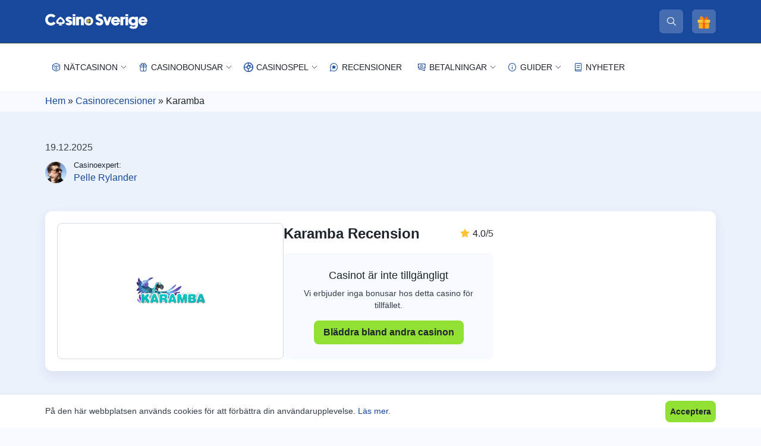

--- FILE ---
content_type: text/html; charset=UTF-8
request_url: https://www.casinosverige.me/recensioner/karamba/
body_size: 26449
content:
<!doctype html>
<html lang="sv-SE">

<head>
    <meta charset="UTF-8">
    <meta name="viewport" content="width=device-width, initial-scale=1">
    <link rel="profile" href="https://gmpg.org/xfn/11">

    <link rel="icon" type="image/png" href="https://www.casinosverige.me/wp-content/themes/casinosverige/static/favicon/favicon-96x96.png?v=2.1" sizes="96x96" />
<link rel="icon" type="image/svg+xml" href="https://www.casinosverige.me/wp-content/themes/casinosverige/static/favicon/favicon.svg?v=2.1" />
<link rel="shortcut icon" href="https://www.casinosverige.me/wp-content/themes/casinosverige/static/favicon/favicon.ico?v=2.1" />
<link rel="icon" type="image/png" sizes="32x32" href="https://www.casinosverige.me/wp-content/themes/casinosverige/static/favicon/favicon-32x32.png?v=2.1">
<link rel="icon" type="image/png" sizes="16x16" href="https://www.casinosverige.me/wp-content/themes/casinosverige/static/favicon/favicon-16x16.png?v=2.1">
<link rel="apple-touch-icon" sizes="180x180" href="https://www.casinosverige.me/wp-content/themes/casinosverige/static/favicon/apple-touch-icon.png?v=2.1" />
<meta name="apple-mobile-web-app-title" content="CasinoSverige" />
<link rel="manifest" href="https://www.casinosverige.me/wp-content/themes/casinosverige/static/favicon/manifest.json?v=2.1">


    <meta property="fb:app_id" content="280052272008788">
<meta name="majestic-site-verification" content="MJ12_be3bcf4a-5caa-4c8e-9ced-3d3741d88c41">
<!--    <meta name="google-site-verification" content="UQo7pjyNln3pT-J6il8jzY6LT-Ebp2yGDgZoqP6Wy4k" />-->
<meta name="google-site-verification" content="XjptHWezdCsgkyGznpw2C1_S8WVz7Q_P6LDYlICpNqM" />

<!-- Google Tag Manager -->
<script>(function(w,d,s,l,i){w[l]=w[l]||[];w[l].push({'gtm.start':
            new Date().getTime(),event:'gtm.js'});var f=d.getElementsByTagName(s)[0],
        j=d.createElement(s),dl=l!='dataLayer'?'&l='+l:'';j.async=true;j.src=
        'https://www.googletagmanager.com/gtm.js?id='+i+dl;f.parentNode.insertBefore(j,f);
    })(window,document,'script','dataLayer','GTM-W48L7SV');</script>
<!-- End Google Tag Manager -->

<!-- Adform Tracking Code BEGIN -->
<script type="text/javascript">
    window._adftrack = Array.isArray(window._adftrack) ? window._adftrack : (window._adftrack ? [window._adftrack] : []);
    window._adftrack.push({
        pm: 1589340
    });
    (function () { var s = document.createElement('script'); s.type = 'text/javascript'; s.async = true; s.src = 'https://track.adform.net/serving/scripts/trackpoint/async/'; var x = document.getElementsByTagName('script')[0]; x.parentNode.insertBefore(s, x); })();

</script>
<noscript>
    <p style="margin:0;padding:0;border:0;">
        <img src="https://track.adform.net/Serving/TrackPoint/?pm=1589340" width="1" height="1" alt="" />
    </p>
</noscript>
<!-- Adform Tracking Code END -->
    <meta name='robots' content='index, follow, max-image-preview:large, max-snippet:-1, max-video-preview:-1' />

	<!-- This site is optimized with the Yoast SEO plugin v26.6 - https://yoast.com/wordpress/plugins/seo/ -->
	<title>Karamba | Casino Sverige - Svenska casinon online</title>
	<meta name="description" content="Sugen på Karamba Casino? Läs vår ärliga recension! Vi går igenom bonusar, spelutbud &amp; kundtjänst. Hitta bästa Karamba-dealen här!" />
	<link rel="canonical" href="https://www.casinosverige.me/recensioner/karamba/" />
	<meta property="og:locale" content="sv_SE" />
	<meta property="og:type" content="article" />
	<meta property="og:title" content="Karamba | Casino Sverige - Svenska casinon online" />
	<meta property="og:description" content="Sugen på Karamba Casino? Läs vår ärliga recension! Vi går igenom bonusar, spelutbud &amp; kundtjänst. Hitta bästa Karamba-dealen här!" />
	<meta property="og:url" content="https://www.casinosverige.me/recensioner/karamba/" />
	<meta property="og:site_name" content="Casino Sverige - Svenska casinon online" />
	<meta property="article:modified_time" content="2025-12-19T11:24:54+00:00" />
	<meta property="og:image" content="https://www.casinosverige.me/wp-content/uploads/2024/05/casinosverige-om-oss.jpg" />
	<meta property="og:image:width" content="512" />
	<meta property="og:image:height" content="512" />
	<meta property="og:image:type" content="image/jpeg" />
	<meta name="twitter:card" content="summary_large_image" />
	<meta name="twitter:label1" content="Beräknad lästid" />
	<meta name="twitter:data1" content="12 minuter" />
	<script type="application/ld+json" class="yoast-schema-graph">{"@context":"https://schema.org","@graph":[{"@type":"WebPage","@id":"https://www.casinosverige.me/recensioner/karamba/","url":"https://www.casinosverige.me/recensioner/karamba/","name":"Karamba | Casino Sverige - Svenska casinon online","isPartOf":{"@id":"https://www.casinosverige.me/#website"},"datePublished":"2019-04-17T14:08:21+00:00","dateModified":"2025-12-19T11:24:54+00:00","description":"Sugen på Karamba Casino? Läs vår ärliga recension! Vi går igenom bonusar, spelutbud & kundtjänst. Hitta bästa Karamba-dealen här!","breadcrumb":{"@id":"https://www.casinosverige.me/recensioner/karamba/#breadcrumb"},"inLanguage":"sv-SE","potentialAction":[{"@type":"ReadAction","target":["https://www.casinosverige.me/recensioner/karamba/"]}],"author":[{"@context":"http://schema.org/","@type":"Person","name":"Pelle Rylander","url":"https://www.casinosverige.me/author/pelle-rylander/","image":{"@type":"ImageObject","id":"https://www.casinosverige.me/wp-content/uploads/2025/08/Pelle.Rylander-300x300-1.png#person-photo","url":"https://www.casinosverige.me/wp-content/uploads/2025/08/Pelle.Rylander-300x300-1.png","caption":"Pelle Rylander"},"sameAs":["https://www.linkedin.com/in/pellerylander/"]}]},{"@type":"BreadcrumbList","@id":"https://www.casinosverige.me/recensioner/karamba/#breadcrumb","itemListElement":[{"@type":"ListItem","position":1,"name":"Hem","item":"https://www.casinosverige.me/"},{"@type":"ListItem","position":2,"name":"Casinorecensioner","item":"https://www.casinosverige.me/recensioner/"},{"@type":"ListItem","position":3,"name":"Karamba"}]},{"@type":"WebSite","@id":"https://www.casinosverige.me/#website","url":"https://www.casinosverige.me/","name":"CasinoSverige","description":"","publisher":{"@id":"https://www.casinosverige.me/#organization"},"potentialAction":[{"@type":"SearchAction","target":{"@type":"EntryPoint","urlTemplate":"https://www.casinosverige.me/?s={search_term_string}"},"query-input":{"@type":"PropertyValueSpecification","valueRequired":true,"valueName":"search_term_string"}}],"inLanguage":"sv-SE"},{"@type":"Organization","@id":"https://www.casinosverige.me/#organization","name":"CasinoSverige","url":"https://www.casinosverige.me/","logo":{"@type":"ImageObject","inLanguage":"sv-SE","@id":"https://www.casinosverige.me/#/schema/logo/image/","url":"https://www.casinosverige.me/wp-content/uploads/2024/05/casinosverige-om-oss.jpg","contentUrl":"https://www.casinosverige.me/wp-content/uploads/2024/05/casinosverige-om-oss.jpg","width":512,"height":512,"caption":"CasinoSverige"},"image":{"@id":"https://www.casinosverige.me/#/schema/logo/image/"}}]}</script>
	<!-- / Yoast SEO plugin. -->


<link rel='dns-prefetch' href='//code.jquery.com' />

<link rel="alternate" title="oEmbed (JSON)" type="application/json+oembed" href="https://www.casinosverige.me/wp-json/oembed/1.0/embed?url=https%3A%2F%2Fwww.casinosverige.me%2Frecensioner%2Fkaramba%2F" />
<link rel="alternate" title="oEmbed (XML)" type="text/xml+oembed" href="https://www.casinosverige.me/wp-json/oembed/1.0/embed?url=https%3A%2F%2Fwww.casinosverige.me%2Frecensioner%2Fkaramba%2F&#038;format=xml" />
<style id='wp-img-auto-sizes-contain-inline-css' type='text/css'>
img:is([sizes=auto i],[sizes^="auto," i]){contain-intrinsic-size:3000px 1500px}
/*# sourceURL=wp-img-auto-sizes-contain-inline-css */
</style>
<style id='wp-block-library-inline-css' type='text/css'>
:root{--wp-block-synced-color:#7a00df;--wp-block-synced-color--rgb:122,0,223;--wp-bound-block-color:var(--wp-block-synced-color);--wp-editor-canvas-background:#ddd;--wp-admin-theme-color:#007cba;--wp-admin-theme-color--rgb:0,124,186;--wp-admin-theme-color-darker-10:#006ba1;--wp-admin-theme-color-darker-10--rgb:0,107,160.5;--wp-admin-theme-color-darker-20:#005a87;--wp-admin-theme-color-darker-20--rgb:0,90,135;--wp-admin-border-width-focus:2px}@media (min-resolution:192dpi){:root{--wp-admin-border-width-focus:1.5px}}.wp-element-button{cursor:pointer}:root .has-very-light-gray-background-color{background-color:#eee}:root .has-very-dark-gray-background-color{background-color:#313131}:root .has-very-light-gray-color{color:#eee}:root .has-very-dark-gray-color{color:#313131}:root .has-vivid-green-cyan-to-vivid-cyan-blue-gradient-background{background:linear-gradient(135deg,#00d084,#0693e3)}:root .has-purple-crush-gradient-background{background:linear-gradient(135deg,#34e2e4,#4721fb 50%,#ab1dfe)}:root .has-hazy-dawn-gradient-background{background:linear-gradient(135deg,#faaca8,#dad0ec)}:root .has-subdued-olive-gradient-background{background:linear-gradient(135deg,#fafae1,#67a671)}:root .has-atomic-cream-gradient-background{background:linear-gradient(135deg,#fdd79a,#004a59)}:root .has-nightshade-gradient-background{background:linear-gradient(135deg,#330968,#31cdcf)}:root .has-midnight-gradient-background{background:linear-gradient(135deg,#020381,#2874fc)}:root{--wp--preset--font-size--normal:16px;--wp--preset--font-size--huge:42px}.has-regular-font-size{font-size:1em}.has-larger-font-size{font-size:2.625em}.has-normal-font-size{font-size:var(--wp--preset--font-size--normal)}.has-huge-font-size{font-size:var(--wp--preset--font-size--huge)}.has-text-align-center{text-align:center}.has-text-align-left{text-align:left}.has-text-align-right{text-align:right}.has-fit-text{white-space:nowrap!important}#end-resizable-editor-section{display:none}.aligncenter{clear:both}.items-justified-left{justify-content:flex-start}.items-justified-center{justify-content:center}.items-justified-right{justify-content:flex-end}.items-justified-space-between{justify-content:space-between}.screen-reader-text{border:0;clip-path:inset(50%);height:1px;margin:-1px;overflow:hidden;padding:0;position:absolute;width:1px;word-wrap:normal!important}.screen-reader-text:focus{background-color:#ddd;clip-path:none;color:#444;display:block;font-size:1em;height:auto;left:5px;line-height:normal;padding:15px 23px 14px;text-decoration:none;top:5px;width:auto;z-index:100000}html :where(.has-border-color){border-style:solid}html :where([style*=border-top-color]){border-top-style:solid}html :where([style*=border-right-color]){border-right-style:solid}html :where([style*=border-bottom-color]){border-bottom-style:solid}html :where([style*=border-left-color]){border-left-style:solid}html :where([style*=border-width]){border-style:solid}html :where([style*=border-top-width]){border-top-style:solid}html :where([style*=border-right-width]){border-right-style:solid}html :where([style*=border-bottom-width]){border-bottom-style:solid}html :where([style*=border-left-width]){border-left-style:solid}html :where(img[class*=wp-image-]){height:auto;max-width:100%}:where(figure){margin:0 0 1em}html :where(.is-position-sticky){--wp-admin--admin-bar--position-offset:var(--wp-admin--admin-bar--height,0px)}@media screen and (max-width:600px){html :where(.is-position-sticky){--wp-admin--admin-bar--position-offset:0px}}

/*# sourceURL=wp-block-library-inline-css */
</style><style id='wp-block-heading-inline-css' type='text/css'>
h1:where(.wp-block-heading).has-background,h2:where(.wp-block-heading).has-background,h3:where(.wp-block-heading).has-background,h4:where(.wp-block-heading).has-background,h5:where(.wp-block-heading).has-background,h6:where(.wp-block-heading).has-background{padding:1.25em 2.375em}h1.has-text-align-left[style*=writing-mode]:where([style*=vertical-lr]),h1.has-text-align-right[style*=writing-mode]:where([style*=vertical-rl]),h2.has-text-align-left[style*=writing-mode]:where([style*=vertical-lr]),h2.has-text-align-right[style*=writing-mode]:where([style*=vertical-rl]),h3.has-text-align-left[style*=writing-mode]:where([style*=vertical-lr]),h3.has-text-align-right[style*=writing-mode]:where([style*=vertical-rl]),h4.has-text-align-left[style*=writing-mode]:where([style*=vertical-lr]),h4.has-text-align-right[style*=writing-mode]:where([style*=vertical-rl]),h5.has-text-align-left[style*=writing-mode]:where([style*=vertical-lr]),h5.has-text-align-right[style*=writing-mode]:where([style*=vertical-rl]),h6.has-text-align-left[style*=writing-mode]:where([style*=vertical-lr]),h6.has-text-align-right[style*=writing-mode]:where([style*=vertical-rl]){rotate:180deg}
/*# sourceURL=https://www.casinosverige.me/wp-includes/blocks/heading/style.min.css */
</style>
<style id='wp-block-list-inline-css' type='text/css'>
ol,ul{box-sizing:border-box}:root :where(.wp-block-list.has-background){padding:1.25em 2.375em}
/*# sourceURL=https://www.casinosverige.me/wp-includes/blocks/list/style.min.css */
</style>
<style id='wp-block-paragraph-inline-css' type='text/css'>
.is-small-text{font-size:.875em}.is-regular-text{font-size:1em}.is-large-text{font-size:2.25em}.is-larger-text{font-size:3em}.has-drop-cap:not(:focus):first-letter{float:left;font-size:8.4em;font-style:normal;font-weight:100;line-height:.68;margin:.05em .1em 0 0;text-transform:uppercase}body.rtl .has-drop-cap:not(:focus):first-letter{float:none;margin-left:.1em}p.has-drop-cap.has-background{overflow:hidden}:root :where(p.has-background){padding:1.25em 2.375em}:where(p.has-text-color:not(.has-link-color)) a{color:inherit}p.has-text-align-left[style*="writing-mode:vertical-lr"],p.has-text-align-right[style*="writing-mode:vertical-rl"]{rotate:180deg}
/*# sourceURL=https://www.casinosverige.me/wp-includes/blocks/paragraph/style.min.css */
</style>
<style id='global-styles-inline-css' type='text/css'>
:root{--wp--preset--aspect-ratio--square: 1;--wp--preset--aspect-ratio--4-3: 4/3;--wp--preset--aspect-ratio--3-4: 3/4;--wp--preset--aspect-ratio--3-2: 3/2;--wp--preset--aspect-ratio--2-3: 2/3;--wp--preset--aspect-ratio--16-9: 16/9;--wp--preset--aspect-ratio--9-16: 9/16;--wp--preset--color--black: #000000;--wp--preset--color--cyan-bluish-gray: #abb8c3;--wp--preset--color--white: #fff;--wp--preset--color--pale-pink: #f78da7;--wp--preset--color--vivid-red: #cf2e2e;--wp--preset--color--luminous-vivid-orange: #ff6900;--wp--preset--color--luminous-vivid-amber: #fcb900;--wp--preset--color--light-green-cyan: #7bdcb5;--wp--preset--color--vivid-green-cyan: #00d084;--wp--preset--color--pale-cyan-blue: #8ed1fc;--wp--preset--color--vivid-cyan-blue: #0693e3;--wp--preset--color--vivid-purple: #9b51e0;--wp--preset--color--light-blue: #f7fafe;--wp--preset--color--regular-blue: #ecf2fc;--wp--preset--color--image-jungle: #27AE60;--wp--preset--gradient--vivid-cyan-blue-to-vivid-purple: linear-gradient(135deg,rgb(6,147,227) 0%,rgb(155,81,224) 100%);--wp--preset--gradient--light-green-cyan-to-vivid-green-cyan: linear-gradient(135deg,rgb(122,220,180) 0%,rgb(0,208,130) 100%);--wp--preset--gradient--luminous-vivid-amber-to-luminous-vivid-orange: linear-gradient(135deg,rgb(252,185,0) 0%,rgb(255,105,0) 100%);--wp--preset--gradient--luminous-vivid-orange-to-vivid-red: linear-gradient(135deg,rgb(255,105,0) 0%,rgb(207,46,46) 100%);--wp--preset--gradient--very-light-gray-to-cyan-bluish-gray: linear-gradient(135deg,rgb(238,238,238) 0%,rgb(169,184,195) 100%);--wp--preset--gradient--cool-to-warm-spectrum: linear-gradient(135deg,rgb(74,234,220) 0%,rgb(151,120,209) 20%,rgb(207,42,186) 40%,rgb(238,44,130) 60%,rgb(251,105,98) 80%,rgb(254,248,76) 100%);--wp--preset--gradient--blush-light-purple: linear-gradient(135deg,rgb(255,206,236) 0%,rgb(152,150,240) 100%);--wp--preset--gradient--blush-bordeaux: linear-gradient(135deg,rgb(254,205,165) 0%,rgb(254,45,45) 50%,rgb(107,0,62) 100%);--wp--preset--gradient--luminous-dusk: linear-gradient(135deg,rgb(255,203,112) 0%,rgb(199,81,192) 50%,rgb(65,88,208) 100%);--wp--preset--gradient--pale-ocean: linear-gradient(135deg,rgb(255,245,203) 0%,rgb(182,227,212) 50%,rgb(51,167,181) 100%);--wp--preset--gradient--electric-grass: linear-gradient(135deg,rgb(202,248,128) 0%,rgb(113,206,126) 100%);--wp--preset--gradient--midnight: linear-gradient(135deg,rgb(2,3,129) 0%,rgb(40,116,252) 100%);--wp--preset--font-size--small: 13px;--wp--preset--font-size--medium: 20px;--wp--preset--font-size--large: 36px;--wp--preset--font-size--x-large: 42px;--wp--preset--spacing--20: 0.44rem;--wp--preset--spacing--30: 0.67rem;--wp--preset--spacing--40: 1rem;--wp--preset--spacing--50: 1.5rem;--wp--preset--spacing--60: 2.25rem;--wp--preset--spacing--70: 3.38rem;--wp--preset--spacing--80: 5.06rem;--wp--preset--shadow--natural: 6px 6px 9px rgba(0, 0, 0, 0.2);--wp--preset--shadow--deep: 12px 12px 50px rgba(0, 0, 0, 0.4);--wp--preset--shadow--sharp: 6px 6px 0px rgba(0, 0, 0, 0.2);--wp--preset--shadow--outlined: 6px 6px 0px -3px rgb(255, 255, 255), 6px 6px rgb(0, 0, 0);--wp--preset--shadow--crisp: 6px 6px 0px rgb(0, 0, 0);}:where(.is-layout-flex){gap: 0.5em;}:where(.is-layout-grid){gap: 0.5em;}body .is-layout-flex{display: flex;}.is-layout-flex{flex-wrap: wrap;align-items: center;}.is-layout-flex > :is(*, div){margin: 0;}body .is-layout-grid{display: grid;}.is-layout-grid > :is(*, div){margin: 0;}:where(.wp-block-columns.is-layout-flex){gap: 2em;}:where(.wp-block-columns.is-layout-grid){gap: 2em;}:where(.wp-block-post-template.is-layout-flex){gap: 1.25em;}:where(.wp-block-post-template.is-layout-grid){gap: 1.25em;}.has-black-color{color: var(--wp--preset--color--black) !important;}.has-cyan-bluish-gray-color{color: var(--wp--preset--color--cyan-bluish-gray) !important;}.has-white-color{color: var(--wp--preset--color--white) !important;}.has-pale-pink-color{color: var(--wp--preset--color--pale-pink) !important;}.has-vivid-red-color{color: var(--wp--preset--color--vivid-red) !important;}.has-luminous-vivid-orange-color{color: var(--wp--preset--color--luminous-vivid-orange) !important;}.has-luminous-vivid-amber-color{color: var(--wp--preset--color--luminous-vivid-amber) !important;}.has-light-green-cyan-color{color: var(--wp--preset--color--light-green-cyan) !important;}.has-vivid-green-cyan-color{color: var(--wp--preset--color--vivid-green-cyan) !important;}.has-pale-cyan-blue-color{color: var(--wp--preset--color--pale-cyan-blue) !important;}.has-vivid-cyan-blue-color{color: var(--wp--preset--color--vivid-cyan-blue) !important;}.has-vivid-purple-color{color: var(--wp--preset--color--vivid-purple) !important;}.has-black-background-color{background-color: var(--wp--preset--color--black) !important;}.has-cyan-bluish-gray-background-color{background-color: var(--wp--preset--color--cyan-bluish-gray) !important;}.has-white-background-color{background-color: var(--wp--preset--color--white) !important;}.has-pale-pink-background-color{background-color: var(--wp--preset--color--pale-pink) !important;}.has-vivid-red-background-color{background-color: var(--wp--preset--color--vivid-red) !important;}.has-luminous-vivid-orange-background-color{background-color: var(--wp--preset--color--luminous-vivid-orange) !important;}.has-luminous-vivid-amber-background-color{background-color: var(--wp--preset--color--luminous-vivid-amber) !important;}.has-light-green-cyan-background-color{background-color: var(--wp--preset--color--light-green-cyan) !important;}.has-vivid-green-cyan-background-color{background-color: var(--wp--preset--color--vivid-green-cyan) !important;}.has-pale-cyan-blue-background-color{background-color: var(--wp--preset--color--pale-cyan-blue) !important;}.has-vivid-cyan-blue-background-color{background-color: var(--wp--preset--color--vivid-cyan-blue) !important;}.has-vivid-purple-background-color{background-color: var(--wp--preset--color--vivid-purple) !important;}.has-black-border-color{border-color: var(--wp--preset--color--black) !important;}.has-cyan-bluish-gray-border-color{border-color: var(--wp--preset--color--cyan-bluish-gray) !important;}.has-white-border-color{border-color: var(--wp--preset--color--white) !important;}.has-pale-pink-border-color{border-color: var(--wp--preset--color--pale-pink) !important;}.has-vivid-red-border-color{border-color: var(--wp--preset--color--vivid-red) !important;}.has-luminous-vivid-orange-border-color{border-color: var(--wp--preset--color--luminous-vivid-orange) !important;}.has-luminous-vivid-amber-border-color{border-color: var(--wp--preset--color--luminous-vivid-amber) !important;}.has-light-green-cyan-border-color{border-color: var(--wp--preset--color--light-green-cyan) !important;}.has-vivid-green-cyan-border-color{border-color: var(--wp--preset--color--vivid-green-cyan) !important;}.has-pale-cyan-blue-border-color{border-color: var(--wp--preset--color--pale-cyan-blue) !important;}.has-vivid-cyan-blue-border-color{border-color: var(--wp--preset--color--vivid-cyan-blue) !important;}.has-vivid-purple-border-color{border-color: var(--wp--preset--color--vivid-purple) !important;}.has-vivid-cyan-blue-to-vivid-purple-gradient-background{background: var(--wp--preset--gradient--vivid-cyan-blue-to-vivid-purple) !important;}.has-light-green-cyan-to-vivid-green-cyan-gradient-background{background: var(--wp--preset--gradient--light-green-cyan-to-vivid-green-cyan) !important;}.has-luminous-vivid-amber-to-luminous-vivid-orange-gradient-background{background: var(--wp--preset--gradient--luminous-vivid-amber-to-luminous-vivid-orange) !important;}.has-luminous-vivid-orange-to-vivid-red-gradient-background{background: var(--wp--preset--gradient--luminous-vivid-orange-to-vivid-red) !important;}.has-very-light-gray-to-cyan-bluish-gray-gradient-background{background: var(--wp--preset--gradient--very-light-gray-to-cyan-bluish-gray) !important;}.has-cool-to-warm-spectrum-gradient-background{background: var(--wp--preset--gradient--cool-to-warm-spectrum) !important;}.has-blush-light-purple-gradient-background{background: var(--wp--preset--gradient--blush-light-purple) !important;}.has-blush-bordeaux-gradient-background{background: var(--wp--preset--gradient--blush-bordeaux) !important;}.has-luminous-dusk-gradient-background{background: var(--wp--preset--gradient--luminous-dusk) !important;}.has-pale-ocean-gradient-background{background: var(--wp--preset--gradient--pale-ocean) !important;}.has-electric-grass-gradient-background{background: var(--wp--preset--gradient--electric-grass) !important;}.has-midnight-gradient-background{background: var(--wp--preset--gradient--midnight) !important;}.has-small-font-size{font-size: var(--wp--preset--font-size--small) !important;}.has-medium-font-size{font-size: var(--wp--preset--font-size--medium) !important;}.has-large-font-size{font-size: var(--wp--preset--font-size--large) !important;}.has-x-large-font-size{font-size: var(--wp--preset--font-size--x-large) !important;}
/*# sourceURL=global-styles-inline-css */
</style>

<style id='classic-theme-styles-inline-css' type='text/css'>
/*! This file is auto-generated */
.wp-block-button__link{color:#fff;background-color:#32373c;border-radius:9999px;box-shadow:none;text-decoration:none;padding:calc(.667em + 2px) calc(1.333em + 2px);font-size:1.125em}.wp-block-file__button{background:#32373c;color:#fff;text-decoration:none}
/*# sourceURL=/wp-includes/css/classic-themes.min.css */
</style>
<link data-minify="1" fetchpriority="high" rel='stylesheet' id='bc-style-build-css' href='https://www.casinosverige.me/wp-content/cache/min/1/wp-content/themes/bestcasino/build/css/styles.css?ver=1766420707' type='text/css' media='all' />
<link data-minify="1" rel='stylesheet' id='bc-style-build-vendors-css' href='https://www.casinosverige.me/wp-content/cache/min/1/wp-content/themes/bestcasino/build/css/vendors.css?ver=1766420707' type='text/css' media='all' />
<link data-minify="1" rel='stylesheet' id='bc-icons-css' href='https://www.casinosverige.me/wp-content/cache/min/1/wp-content/themes/bestcasino/build/svg-font/casinoiconsfont.css?ver=1766420707' type='text/css' media='all' />
<link data-minify="1" rel='stylesheet' id='csme-style-build-css' href='https://www.casinosverige.me/wp-content/cache/min/1/wp-content/themes/casinosverige/build/css/styles.css?ver=1766420707' type='text/css' media='all' />
<script data-minify="1" type="text/javascript" src="https://www.casinosverige.me/wp-content/cache/min/1/jquery-3.7.1.min.js?ver=1766420707" id="jquery-js" data-rocket-defer defer></script>
<link rel="https://api.w.org/" href="https://www.casinosverige.me/wp-json/" /><link rel="alternate" title="JSON" type="application/json" href="https://www.casinosverige.me/wp-json/wp/v2/casino-review/7507" /><link rel="EditURI" type="application/rsd+xml" title="RSD" href="https://www.casinosverige.me/xmlrpc.php?rsd" />
<meta name="generator" content="WordPress 6.9" />
<link rel='shortlink' href='https://www.casinosverige.me/?p=7507' />
<link rel="icon" href="https://www.casinosverige.me/wp-content/uploads/2025/07/cropped-Casinosverige-Favicon-white-50x50.png" sizes="32x32" />
<link rel="icon" href="https://www.casinosverige.me/wp-content/uploads/2025/07/cropped-Casinosverige-Favicon-white-246x246.png" sizes="192x192" />
<link rel="apple-touch-icon" href="https://www.casinosverige.me/wp-content/uploads/2025/07/cropped-Casinosverige-Favicon-white-246x246.png" />
<meta name="msapplication-TileImage" content="https://www.casinosverige.me/wp-content/uploads/2025/07/cropped-Casinosverige-Favicon-white-300x300.png" />

    <style>
        @font-face {
            font-family: 'Inter';
            font-style: normal;
            font-weight: 400;
            font-display: swap;
            src:
                url(https://www.casinosverige.me/wp-content/themes/casinosverige'/src/fonts/inter/Inter-Regular.otf') format("otf")
        }

        @font-face {
            font-family: 'Inter';
            font-style: normal;
            font-weight: 500;
            font-display: swap;
            src:
                url(https://www.casinosverige.me/wp-content/themes/casinosverige'/src/fonts/inter/Inter-Medium.otf') format("otf")
        }


        @font-face {
            font-family: 'Inter';
            font-style: normal;
            font-weight: 700;
            font-display: swap;
            src:
                url(https://www.casinosverige.me/wp-content/themes/casinosverige'/src/fonts/inter/Inter-Bold.otf') format("otf")
        }

        @font-face {
            font-family: 'Inter';
            font-style: normal;
            font-weight: 900;
            font-display: swap;
            src:
                url(https://www.casinosverige.me/wp-content/themes/casinosverige'/src/fonts/inter/Inter-Black.otf') format("otf")
        }

        @font-face {
            font-family: 'Poppins';
            font-style: normal;
            font-weight: 700;
            font-display: swap;
            src:
                url(https://www.casinosverige.me/wp-content/themes/casinosverige'/src/fonts/poppins/Poppins-Bold.ttf') format("ttf")
        }
    </style>

<meta name="generator" content="WP Rocket 3.20.2" data-wpr-features="wpr_defer_js wpr_minify_js wpr_minify_css wpr_preload_links wpr_desktop" /></head>

<body class="wp-singular reviews-template-default single single-reviews postid-7507 wp-theme-bestcasino wp-child-theme-casinosverige">
    <!-- Google Tag Manager (noscript) -->
<noscript><iframe src="https://www.googletagmanager.com/ns.html?id=GTM-W48L7SV"
                  height="0" width="0" style="display:none;visibility:hidden"></iframe></noscript>
<!-- End Google Tag Manager (noscript) -->

<!-- Hotjar Tracking Code for / -->
<script>
    (function (h, o, t, j, a, r) {
        h.hj = h.hj || function () {
            (h.hj.q = h.hj.q || []).push(arguments)
        };
        h._hjSettings = {hjid: 1087731, hjsv: 6};
        a = o.getElementsByTagName('head')[0];
        r = o.createElement('script');
        r.async = 1;
        r.src = t + h._hjSettings.hjid + j + h._hjSettings.hjsv;
        a.appendChild(r);
    })(window, document, 'https://static.hotjar.com/c/hotjar-', '.js?sv=');
</script>
    <div data-rocket-location-hash="54257ff4dc2eb7aae68fa23eb5f11e06" id="page" class="site">

        <header data-rocket-location-hash="fc409f86088b20b81d38a444febf083b" id="masthead" class="site-header">
            <a class="skip-link screen-reader-text" href="#content">Gå vidare till innehåll</a>
            <div data-rocket-location-hash="85340b866baa7cf9c215fe7d231e6437" id="push-notification" class="push-notification">
  <div class="line close">
    <a href="#" aria-label="push notification close button" class="push-notification-close"><i class="icon icon-close"></i></a>
  </div>
  <div class="line">
    <img alt="favicon bestcasino" src="" />
    <div class="text-holder">
      <span class="heading">Få information om casinoerbjudanden</span>
      <span class="content">Vill du ta emot de senaste nyheterna och erbjudandena från BestCasino? Tillåt våra push-meddelanden</span>
    </div>
  </div>
  <div class="line">
    <a href="#" aria-label="push notification close" title="Tillåt inte" class="cta outline push-notification-close">Tillåt inte</a>
    <a href="#" aria-label="push notification" title="Tillåt" id="push-notification-allow" class="cta">Tillåt</a>
  </div>
</div>

            
                <div data-rocket-location-hash="93d22b404133dd91b5687e74f4b2c325" class="mega-menu-nav-wrapper ">
                    <nav class="mega-menu-nav">
                        <div class="navbar-inner-wrapper">
                            <div class="navbar-inner container">
                                <div class="burger" id="burger">
                                    <span class="burger-line"></span>
                                    <span class="burger-line"></span>
                                    <span class="burger-line"></span>
                                </div>
                                <div class="main-menu__logo">
                                    <a href="https://www.casinosverige.me/" title="">
                                        <img width="172" height="32" src="https://www.casinosverige.me/wp-content/themes/casinosverige/build/img/logo.svg" alt="Casino Sverige - Svenska casinon online">                                    </a>
                                </div>
                                <div class="search-wrapper" aria-label="Search button" id="ranked-search-wrapper">
                                    <button name="search" aria-label="search" class="search-box-button" id="search-box-button">
                                        <i class="icon icon-search"></i>
                                    </button>
                                    <div class="search-form" id="search-box-form">
                                        <div class="search-form__show__fields">
                                            <button id="runHeaderSearch" name="search" aria-label="search">
                                                <i class="icon icon-search"></i>
                                            </button>
                                            <input type="text" autocomplete="off" id="search-text" placeholder="Söka..." />
                                            <button name="search-close" aria-label="search close" id="search-box-close">
                                                <i class="icon icon-close"></i>
                                            </button>
                                        </div>
                                        <div class="search-form__show__result">
                                            <ul id="ranked-search-list" class="search-form__result__list"></ul>
                                            <ul id="search-trending" class="search-form__result__list">
  </ul>                                        </div>
                                    </div>
                                </div>
                                
        <div class="header-bonuses">
            <div class="header-bonuses__button">
                <img src="https://www.casinosverige.me/wp-content/themes/bestcasino/build/img/giftbox.svg" alt="Latest Bonuses">
            </div>

            <div class="header-bonuses__popup">
                
<div class="casino-popup ">

    <div class="casino-popup__content">
                    <a class="casino-popup__logo" href="https://www.casinosverige.me/recensioner/spelklubben/" style="background-color: #e7effb;">
                <img width="245" height="123" src="https://www.casinosverige.me/wp-content/uploads/2025/09/spelklubben-logo.png" alt="Spelklubben">
            </a>
        
        <div class="casino-popup__bonuses-wrapper">
            <div class="casino-popup__bonus">
                
                            <span class="info-brick casino-bonus">
                    <i class="icon icon-bonus"></i>
                    200% upp till 1 000 kr                </span>
                            <span class="info-brick casino-bonus">
                    <i class="icon icon-spins"></i>
                    -                </span>
            
                    </div>
            	<div class="review-terms ">

        
        <span class="review-terms__age">
            18+        </span>

        
                    <span class="review-terms__links">

                                    |
                    <span>
                        Spela ansvarsfullt                    </span>
                    |
                    <a href="https://stodlinjen.se/" rel="nofollow noreferrer" target="_blank">Stodlinjen.se</a>
                    |
                    <a href="https://www.spelpaus.se/" rel="nofollow noreferrer" target="_blank">Spelpaus.se</a>

                
                                    |
                    <a href="https://www.casinosverige.me/villkor/spelklubben/" rel="nofollow noreferrer" target="_blank">
                        Regler och villkor                    </a>
                
            </span>
        
	</div>
        </div>

                    <a class="casino-popup__btn btn" href="https://www.casinosverige.me/till/spelklubben/?pos=NT" target="_blank" rel="nofollow noopener" title="Spelklubben">
                <span>Till Casino</span>
                <i class="icon icon-play"></i>
            </a>
            </div>

    <div class="casino-popup__footer">
        	<div class="review-terms ">

        
        <span class="review-terms__age">
            18+        </span>

        
                    <span class="review-terms__links">

                                    |
                    <span>
                        Spela ansvarsfullt                    </span>
                    |
                    <a href="https://stodlinjen.se/" rel="nofollow noreferrer" target="_blank">Stodlinjen.se</a>
                    |
                    <a href="https://www.spelpaus.se/" rel="nofollow noreferrer" target="_blank">Spelpaus.se</a>

                
                                    |
                    <a href="https://www.casinosverige.me/villkor/spelklubben/" rel="nofollow noreferrer" target="_blank">
                        Regler och villkor                    </a>
                
            </span>
        
	</div>
    </div>

</div>

<div class="casino-popup ">

    <div class="casino-popup__content">
                    <a class="casino-popup__logo" href="https://www.casinosverige.me/recensioner/cherry-casino/" style="background-color: #171c21;">
                <img width="245" height="123" src="https://www.casinosverige.me/wp-content/uploads/2025/09/cherry-casino-logo-490x116.png" alt="Cherry Casino">
            </a>
        
        <div class="casino-popup__bonuses-wrapper">
            <div class="casino-popup__bonus">
                
                            <span class="info-brick casino-bonus">
                    <i class="icon icon-bonus"></i>
                    200% upp till 1 000 kr                </span>
                            <span class="info-brick casino-bonus">
                    <i class="icon icon-spins"></i>
                    -                </span>
            
                    </div>
            	<div class="review-terms ">

        
        <span class="review-terms__age">
            18+        </span>

        
                    <span class="review-terms__links">

                                    |
                    <span>
                        Spela ansvarsfullt                    </span>
                    |
                    <a href="https://stodlinjen.se/" rel="nofollow noreferrer" target="_blank">Stodlinjen.se</a>
                    |
                    <a href="https://www.spelpaus.se/" rel="nofollow noreferrer" target="_blank">Spelpaus.se</a>

                
                                    |
                    <a href="https://www.casinosverige.me/villkor/cherry-casino/" rel="nofollow noreferrer" target="_blank">
                        Regler och villkor                    </a>
                
            </span>
        
	</div>
        </div>

                    <a class="casino-popup__btn btn" href="https://www.casinosverige.me/till/cherry-casino/?pos=NT" target="_blank" rel="nofollow noopener" title="Cherry Casino">
                <span>Till Casino</span>
                <i class="icon icon-play"></i>
            </a>
            </div>

    <div class="casino-popup__footer">
        	<div class="review-terms ">

        
        <span class="review-terms__age">
            18+        </span>

        
                    <span class="review-terms__links">

                                    |
                    <span>
                        Spela ansvarsfullt                    </span>
                    |
                    <a href="https://stodlinjen.se/" rel="nofollow noreferrer" target="_blank">Stodlinjen.se</a>
                    |
                    <a href="https://www.spelpaus.se/" rel="nofollow noreferrer" target="_blank">Spelpaus.se</a>

                
                                    |
                    <a href="https://www.casinosverige.me/villkor/cherry-casino/" rel="nofollow noreferrer" target="_blank">
                        Regler och villkor                    </a>
                
            </span>
        
	</div>
    </div>

</div>
            </div>
        </div>

                                                                </div>
                        </div>

                        <div class="navbar-block" id="menu">
                            <div class="mega-menu__wrapper">
                                <ul id="bc-main-menu" class="mega-menu menu container"><li class="menu-item menu-item-type-post_type menu-item-object-page menu-item dropdown" data-mega-menu-id="18119"><span class="dropdown-toggle menu-link"><i class="icon icon-dice-lines"></i> <a href="https://www.casinosverige.me/natcasino/">Nätcasinon</a> <i class="icon icon-down"></i></span><div class="dropdown-content"><div class="bc-mega-content container">
<div class="wp-block-columns is-layout-flex wp-container-core-columns-is-layout-9d6595d7 wp-block-columns-is-layout-flex">
<div class="wp-block-column is-layout-flow wp-block-column-is-layout-flow">

    <div class="menu-list-container menu-list-container--columns-2">
                    <ul class="menu-list menu-list--column-1">
                                        <li class="menu-list__item">
                            <a
                                href="https://www.casinosverige.me/nya-casinon/"
                                                                class="menu-list__link">
                                Nya Casinon                            </a>
                        </li>
                                                <li class="menu-list__item">
                            <a
                                href="https://www.casinosverige.me/casino-med-bast-utdelning/"
                                                                class="menu-list__link">
                                Casinon med Bäst Utdelning                            </a>
                        </li>
                                                <li class="menu-list__item">
                            <a
                                href="https://www.casinosverige.me/casino-med-bankid/"
                                                                class="menu-list__link">
                                Casino med BankID                            </a>
                        </li>
                                                <li class="menu-list__item">
                            <a
                                href="https://www.casinosverige.me/casino-med-snabba-uttag/"
                                                                class="menu-list__link">
                                Casino med Snabba Uttag                            </a>
                        </li>
                                                <li class="menu-list__item">
                            <a
                                href="https://www.casinosverige.me/casino-utan-konto-och-registrering/"
                                                                class="menu-list__link">
                                Casino utan Registrering                            </a>
                        </li>
                                    </ul>
                    <ul class="menu-list menu-list--column-2">
                                        <li class="menu-list__item">
                            <a
                                href="https://www.casinosverige.me/casino-appar/"
                                                                class="menu-list__link">
                                Casino Appar                            </a>
                        </li>
                                                <li class="menu-list__item">
                            <a
                                href="https://www.casinosverige.me/casino-med-lag-insattning/"
                                                                class="menu-list__link">
                                Casino med Låg Insättning                            </a>
                        </li>
                                                <li class="menu-list__item">
                            <a
                                href="https://www.casinosverige.me/casinon-med-svensk-licens/"
                                                                class="menu-list__link">
                                Casino med Svensk Licens                            </a>
                        </li>
                                                <li class="menu-list__item">
                            <a
                                href="https://www.casinosverige.me/live-casino/"
                                                                class="menu-list__link">
                                Live Casino                            </a>
                        </li>
                                    </ul>
            </div>
</div>



<div class="wp-block-column is-layout-flow wp-block-column-is-layout-flow"></div>



<div class="wp-block-column is-layout-flow wp-block-column-is-layout-flow"></div>
</div>
</div></div></li><li class="menu-item menu-item-type-post_type menu-item-object-page menu-item dropdown" data-mega-menu-id="18121"><span class="dropdown-toggle menu-link"><i class="icon icon-gift"></i> <a href="https://www.casinosverige.me/casino-bonus/">Casinobonusar</a> <i class="icon icon-down"></i></span><div class="dropdown-content"><div class="bc-mega-content container">
<div class="wp-block-columns is-layout-flex wp-container-core-columns-is-layout-9d6595d7 wp-block-columns-is-layout-flex">
<div class="wp-block-column is-layout-flow wp-block-column-is-layout-flow">

    <div class="menu-list-container menu-list-container--columns-2">
                    <ul class="menu-list menu-list--column-1">
                                        <li class="menu-list__item">
                            <a
                                href="https://www.casinosverige.me/casino-bonus/valkomstbonus/"
                                                                class="menu-list__link">
                                Välkomstbonusar                            </a>
                        </li>
                                                <li class="menu-list__item">
                            <a
                                href="https://www.casinosverige.me/free-spins/"
                                                                class="menu-list__link">
                                Free Spins                            </a>
                        </li>
                                                <li class="menu-list__item">
                            <a
                                href="https://www.casinosverige.me/casino-bonus/no-sticky/"
                                                                class="menu-list__link">
                                No Sticky Bonus                            </a>
                        </li>
                                    </ul>
                    <ul class="menu-list menu-list--column-2">
                                        <li class="menu-list__item">
                            <a
                                href="https://www.casinosverige.me/casino-bonus/reload/"
                                                                class="menu-list__link">
                                Reload Bonus                            </a>
                        </li>
                                                <li class="menu-list__item">
                            <a
                                href="https://www.casinosverige.me/casino-cashback/"
                                                                class="menu-list__link">
                                Cashback                            </a>
                        </li>
                                                <li class="menu-list__item">
                            <a
                                href="https://www.casinosverige.me/casino-bonus-utan-insattning/"
                                                                class="menu-list__link">
                                Bonus Utan Insättning                            </a>
                        </li>
                                    </ul>
            </div>
</div>



<div class="wp-block-column is-layout-flow wp-block-column-is-layout-flow"></div>



<div class="wp-block-column is-layout-flow wp-block-column-is-layout-flow"></div>
</div>
</div></div></li><li class="menu-item menu-item-type-post_type menu-item-object-page menu-item dropdown" data-mega-menu-id="18122"><span class="dropdown-toggle menu-link"><i class="icon icon-spins"></i> <a href="https://www.casinosverige.me/casinospel/">Casinospel</a> <i class="icon icon-down"></i></span><div class="dropdown-content"><div class="bc-mega-content container">
<div class="wp-block-columns is-layout-flex wp-container-core-columns-is-layout-9d6595d7 wp-block-columns-is-layout-flex">
<div class="wp-block-column is-vertically-aligned-top is-layout-flow wp-block-column-is-layout-flow">    <p class="menu-list__title">
                    Online Slots            </p>


    <div class="menu-list-container menu-list-container--columns-2">
                    <ul class="menu-list menu-list--column-1">
                                        <li class="menu-list__item">
                            <a
                                href="https://www.casinosverige.me/slots/"
                                                                class="menu-list__link">
                                Slots                            </a>
                        </li>
                                                <li class="menu-list__item">
                            <a
                                href="https://www.casinosverige.me/slots/hogst-rtp/"
                                                                class="menu-list__link">
                                Slots med högst RTP                            </a>
                        </li>
                                                <li class="menu-list__item">
                            <a
                                href="https://www.casinosverige.me/slots/hold-and-win/"
                                                                class="menu-list__link">
                                Hold and Win Slots                            </a>
                        </li>
                                                <li class="menu-list__item">
                            <a
                                href="https://www.casinosverige.me/slots/jackpott/"
                                                                class="menu-list__link">
                                Jackpot slots                            </a>
                        </li>
                                    </ul>
                    <ul class="menu-list menu-list--column-2">
                                        <li class="menu-list__item">
                            <a
                                href="https://www.casinosverige.me/slots/kop-bonus/"
                                                                class="menu-list__link">
                                Köp Bonus Slots                            </a>
                        </li>
                                                <li class="menu-list__item">
                            <a
                                href="https://www.casinosverige.me/slots/megaways/"
                                                                class="menu-list__link">
                                Megaways Slots                            </a>
                        </li>
                                                <li class="menu-list__item">
                            <a
                                href="https://www.casinosverige.me/slots/hog-volatilitet/"
                                                                class="menu-list__link">
                                Slots med hög volatilitet                            </a>
                        </li>
                                    </ul>
            </div>
</div>



<div class="wp-block-column is-vertically-aligned-top is-layout-flow wp-block-column-is-layout-flow">    <p class="menu-list__title">
                    Bordsspel            </p>


    <div class="menu-list-container menu-list-container--columns-1">
                    <ul class="menu-list menu-list--column-1">
                                        <li class="menu-list__item">
                            <a
                                href="https://www.casinosverige.me/baccarat/"
                                                                class="menu-list__link">
                                Baccarat                            </a>
                        </li>
                                                <li class="menu-list__item">
                            <a
                                href="https://www.casinosverige.me/blackjack/"
                                                                class="menu-list__link">
                                Blackjack                            </a>
                        </li>
                                                <li class="menu-list__item">
                            <a
                                href="https://www.casinosverige.me/craps/"
                                                                class="menu-list__link">
                                Craps                            </a>
                        </li>
                                                <li class="menu-list__item">
                            <a
                                href="https://www.casinosverige.me/poker/"
                                                                class="menu-list__link">
                                Poker                            </a>
                        </li>
                                                <li class="menu-list__item">
                            <a
                                href="https://www.casinosverige.me/roulette/"
                                                                class="menu-list__link">
                                Roulette                            </a>
                        </li>
                                    </ul>
            </div>
</div>



<div class="wp-block-column is-vertically-aligned-top is-layout-flow wp-block-column-is-layout-flow">    <div class="payment-provider-cards">
                    <p class="payment-provider-cards__title">Speltillverkare</p>
                
        <div class="payment-provider-cards__grid">
                            <a href="https://www.casinosverige.me/speltillverkare/yggdrasil/" class="payment-provider-cards__item">
                    <div class="payment-provider-card" style="background-color: #e7effb;">
                                                    <div class="payment-provider-card__image ">
                                <img decoding="async" 
                                    src="https://www.casinosverige.me/wp-content/uploads/2025/08/yggdrasil-provider-300x74.png" 
                                    alt="Yggdrasil"
                                    style="background-color: #e7effb;"                                />
                            </div>
                                                
                                                <div class="payment-provider-card__content">
                            <p class="payment-provider-card__title">
                                Yggdrasil                            </p>
                        </div>
                                            </div>
                </a>

                            <a href="https://www.casinosverige.me/speltillverkare/pragmatic-play/" class="payment-provider-cards__item">
                    <div class="payment-provider-card" style="background-color: #e7effb;">
                                                    <div class="payment-provider-card__image ">
                                <img decoding="async" 
                                    src="https://www.casinosverige.me/wp-content/uploads/2025/12/pragmatic-play-provider-300x139.png" 
                                    alt="Pragmatic Play"
                                    style="background-color: #e7effb;"                                />
                            </div>
                                                
                                                <div class="payment-provider-card__content">
                            <p class="payment-provider-card__title">
                                Pragmatic Play                            </p>
                        </div>
                                            </div>
                </a>

                            <a href="https://www.casinosverige.me/speltillverkare/evolution-gaming/" class="payment-provider-cards__item">
                    <div class="payment-provider-card" style="background-color: #e7effb;">
                                                    <div class="payment-provider-card__image ">
                                <img decoding="async" 
                                    src="https://www.casinosverige.me/wp-content/uploads/2025/12/evolution-gaming-provider-300x99.png" 
                                    alt="Evolution Gaming"
                                    style="background-color: #e7effb;"                                />
                            </div>
                                                
                                                <div class="payment-provider-card__content">
                            <p class="payment-provider-card__title">
                                Evolution Gaming                            </p>
                        </div>
                                            </div>
                </a>

                            <a href="https://www.casinosverige.me/speltillverkare/hacksaw/" class="payment-provider-cards__item">
                    <div class="payment-provider-card" style="background-color: #e7effb;">
                                                    <div class="payment-provider-card__image ">
                                <img decoding="async" 
                                    src="https://www.casinosverige.me/wp-content/uploads/2025/12/hacksaw-provider-300x84.png" 
                                    alt="Hacksaw"
                                    style="background-color: #e7effb;"                                />
                            </div>
                                                
                                                <div class="payment-provider-card__content">
                            <p class="payment-provider-card__title">
                                Hacksaw                            </p>
                        </div>
                                            </div>
                </a>

                            <a href="https://www.casinosverige.me/speltillverkare/igt/" class="payment-provider-cards__item">
                    <div class="payment-provider-card" style="background-color: #e7effb;">
                                                    <div class="payment-provider-card__image ">
                                <img decoding="async" 
                                    src="https://www.casinosverige.me/wp-content/uploads/2025/12/igt-provider-300x112.png" 
                                    alt="IGT"
                                    style="background-color: #e7effb;"                                />
                            </div>
                                                
                                                <div class="payment-provider-card__content">
                            <p class="payment-provider-card__title">
                                IGT                            </p>
                        </div>
                                            </div>
                </a>

                            <a href="https://www.casinosverige.me/speltillverkare/playtech/" class="payment-provider-cards__item">
                    <div class="payment-provider-card" style="background-color: #e7effb;">
                                                    <div class="payment-provider-card__image ">
                                <img decoding="async" 
                                    src="https://www.casinosverige.me/wp-content/uploads/2025/12/playtech-provider-300x67.png" 
                                    alt="Playtech"
                                    style="background-color: #e7effb;"                                />
                            </div>
                                                
                                                <div class="payment-provider-card__content">
                            <p class="payment-provider-card__title">
                                Playtech                            </p>
                        </div>
                                            </div>
                </a>

            
                            <a href="https://www.casinosverige.me/slots/" class="payment-provider-cards__item payment-provider-cards__item--button payment-provider-cards__item--button-full">
                    <div class="payment-provider-card">
                        <div class="payment-provider-card__button">
                            Visa mer                        </div>
                    </div>
                </a>
                    </div>
    </div>
</div>
</div>



<p></p>
</div></div></li><li class="menu-item menu-item-type-post_type_archive menu-item-object-reviews menu-item"><span class="dropdown-toggle menu-link"><i class="icon icon-star-speach-bubble"></i> <a href="https://www.casinosverige.me/recensioner/">Recensioner</a></span></li><li class="menu-item menu-item-type-post_type_archive menu-item-object-payment menu-item dropdown" data-mega-menu-id="18123"><span class="dropdown-toggle menu-link"><i class="icon icon-cash"></i> <a href="https://www.casinosverige.me/betalningsmetoder/">Betalningar</a> <i class="icon icon-down"></i></span><div class="dropdown-content"><div class="bc-mega-content container">
<div class="wp-block-columns is-layout-flex wp-container-core-columns-is-layout-9d6595d7 wp-block-columns-is-layout-flex">
<div class="wp-block-column is-layout-flow wp-block-column-is-layout-flow">    <div class="payment-provider-cards">
                
        <div class="payment-provider-cards__grid">
                            <a href="https://www.casinosverige.me/betalningsmetoder/swish/" class="payment-provider-cards__item">
                    <div class="payment-provider-card" style="background-color: #e7effb;">
                                                    <div class="payment-provider-card__image ">
                                <img decoding="async" 
                                    src="https://www.casinosverige.me/wp-content/uploads/2025/12/swish-payment-300x92.png" 
                                    alt="Swish"
                                    style="background-color: #e7effb;"                                />
                            </div>
                                                
                                                <div class="payment-provider-card__content">
                            <p class="payment-provider-card__title">
                                Swish                            </p>
                        </div>
                                            </div>
                </a>

                            <a href="https://www.casinosverige.me/betalningsmetoder/trustly/" class="payment-provider-cards__item">
                    <div class="payment-provider-card" style="background-color: #e7effb;">
                                                    <div class="payment-provider-card__image ">
                                <img decoding="async" 
                                    src="https://www.casinosverige.me/wp-content/uploads/2025/12/trustly-payment-300x64.png" 
                                    alt="Trustly"
                                    style="background-color: #e7effb;"                                />
                            </div>
                                                
                                                <div class="payment-provider-card__content">
                            <p class="payment-provider-card__title">
                                Trustly                            </p>
                        </div>
                                            </div>
                </a>

                            <a href="https://www.casinosverige.me/betalningsmetoder/zimpler/" class="payment-provider-cards__item">
                    <div class="payment-provider-card" style="background-color: #e7effb;">
                                                    <div class="payment-provider-card__image ">
                                <img decoding="async" 
                                    src="https://www.casinosverige.me/wp-content/uploads/2025/12/zimpler-payment-300x61.png" 
                                    alt="Zimpler"
                                    style="background-color: #e7effb;"                                />
                            </div>
                                                
                                                <div class="payment-provider-card__content">
                            <p class="payment-provider-card__title">
                                Zimpler                            </p>
                        </div>
                                            </div>
                </a>

                            <a href="https://www.casinosverige.me/betalningsmetoder/paypal/" class="payment-provider-cards__item">
                    <div class="payment-provider-card" style="background-color: #e7effb;">
                                                    <div class="payment-provider-card__image ">
                                <img decoding="async" 
                                    src="https://www.casinosverige.me/wp-content/uploads/2025/12/paypal-payment-300x74.png" 
                                    alt="PayPal"
                                    style="background-color: #e7effb;"                                />
                            </div>
                                                
                                                <div class="payment-provider-card__content">
                            <p class="payment-provider-card__title">
                                PayPal                            </p>
                        </div>
                                            </div>
                </a>

                            <a href="https://www.casinosverige.me/betalningsmetoder/apple-pay/" class="payment-provider-cards__item">
                    <div class="payment-provider-card" style="background-color: #e7effb;">
                                                    <div class="payment-provider-card__image ">
                                <img decoding="async" 
                                    src="https://www.casinosverige.me/wp-content/uploads/2025/12/apple-pay-payment-300x124.png" 
                                    alt="Apple Pay"
                                    style="background-color: #e7effb;"                                />
                            </div>
                                                
                                                <div class="payment-provider-card__content">
                            <p class="payment-provider-card__title">
                                Apple Pay                            </p>
                        </div>
                                            </div>
                </a>

                            <a href="https://www.casinosverige.me/betalningsmetoder/google-pay/" class="payment-provider-cards__item">
                    <div class="payment-provider-card" style="background-color: #e7effb;">
                                                    <div class="payment-provider-card__image ">
                                <img decoding="async" 
                                    src="https://www.casinosverige.me/wp-content/uploads/2025/12/google-pay-payment-300x120.png" 
                                    alt="Google Pay"
                                    style="background-color: #e7effb;"                                />
                            </div>
                                                
                                                <div class="payment-provider-card__content">
                            <p class="payment-provider-card__title">
                                Google Pay                            </p>
                        </div>
                                            </div>
                </a>

                            <a href="https://www.casinosverige.me/betalningsmetoder/paysafecard/" class="payment-provider-cards__item">
                    <div class="payment-provider-card" style="background-color: #e7effb;">
                                                    <div class="payment-provider-card__image ">
                                <img decoding="async" 
                                    src="https://www.casinosverige.me/wp-content/uploads/2025/12/paysafecard-payment-300x51.png" 
                                    alt="Paysafecard"
                                    style="background-color: #e7effb;"                                />
                            </div>
                                                
                                                <div class="payment-provider-card__content">
                            <p class="payment-provider-card__title">
                                Paysafecard                            </p>
                        </div>
                                            </div>
                </a>

                            <a href="https://www.casinosverige.me/betalningsmetoder/revolut/" class="payment-provider-cards__item">
                    <div class="payment-provider-card" style="background-color: #e7effb;">
                                                    <div class="payment-provider-card__image ">
                                <img decoding="async" 
                                    src="https://www.casinosverige.me/wp-content/uploads/2025/12/revolut-payment-300x66.png" 
                                    alt="Revolut"
                                    style="background-color: #e7effb;"                                />
                            </div>
                                                
                                                <div class="payment-provider-card__content">
                            <p class="payment-provider-card__title">
                                Revolut                            </p>
                        </div>
                                            </div>
                </a>

                            <a href="https://www.casinosverige.me/betalningsmetoder/skrill/" class="payment-provider-cards__item">
                    <div class="payment-provider-card" style="background-color: #e7effb;">
                                                    <div class="payment-provider-card__image ">
                                <img decoding="async" 
                                    src="https://www.casinosverige.me/wp-content/uploads/2025/12/skrill-payment-300x105.png" 
                                    alt="Skrill"
                                    style="background-color: #e7effb;"                                />
                            </div>
                                                
                                                <div class="payment-provider-card__content">
                            <p class="payment-provider-card__title">
                                Skrill                            </p>
                        </div>
                                            </div>
                </a>

                            <a href="https://www.casinosverige.me/betalningsmetoder/neteller/" class="payment-provider-cards__item">
                    <div class="payment-provider-card" style="background-color: #e7effb;">
                                                    <div class="payment-provider-card__image ">
                                <img decoding="async" 
                                    src="https://www.casinosverige.me/wp-content/uploads/2025/12/neteller-payment-300x52.png" 
                                    alt="Neteller"
                                    style="background-color: #e7effb;"                                />
                            </div>
                                                
                                                <div class="payment-provider-card__content">
                            <p class="payment-provider-card__title">
                                Neteller                            </p>
                        </div>
                                            </div>
                </a>

                            <a href="https://www.casinosverige.me/betalningsmetoder/ecopayz/" class="payment-provider-cards__item">
                    <div class="payment-provider-card" style="background-color: #e7effb;">
                                                    <div class="payment-provider-card__image ">
                                <img decoding="async" 
                                    src="https://www.casinosverige.me/wp-content/uploads/2025/12/ecopayz-payment-300x74.png" 
                                    alt="Ecopayz"
                                    style="background-color: #e7effb;"                                />
                            </div>
                                                
                                                <div class="payment-provider-card__content">
                            <p class="payment-provider-card__title">
                                Ecopayz                            </p>
                        </div>
                                            </div>
                </a>

            
                            <a href="https://www.casinosverige.me/betalningsmetoder/" class="payment-provider-cards__item payment-provider-cards__item--button ">
                    <div class="payment-provider-card">
                        <div class="payment-provider-card__button">
                            Se alla                        </div>
                    </div>
                </a>
                    </div>
    </div>
</div>
</div>
</div></div></li><li class="menu-item menu-item-type-post_type menu-item-object-page menu-item dropdown" data-mega-menu-id="18124"><span class="dropdown-toggle menu-link"><i class="icon icon-info"></i> <a href="https://www.casinosverige.me/guide/">Guider</a> <i class="icon icon-down"></i></span><div class="dropdown-content"><div class="bc-mega-content container">
<div class="wp-block-columns is-layout-flex wp-container-core-columns-is-layout-9d6595d7 wp-block-columns-is-layout-flex">
<div class="wp-block-column is-layout-flow wp-block-column-is-layout-flow">

    <div class="menu-list-container menu-list-container--columns-1">
                    <ul class="menu-list menu-list--column-1">
                                        <li class="menu-list__item">
                            <a
                                href="https://www.casinosverige.me/guide/spelbudget/"
                                                                class="menu-list__link">
                                Spelbudget                            </a>
                        </li>
                                                <li class="menu-list__item">
                            <a
                                href="https://www.casinosverige.me/guide/spelskatter-i-sverige/"
                                                                class="menu-list__link">
                                Spelskatter                            </a>
                        </li>
                                                <li class="menu-list__item">
                            <a
                                href="https://www.casinosverige.me/svartlistade-casinon/"
                                                                class="menu-list__link">
                                Svartlistade                            </a>
                        </li>
                                                <li class="menu-list__item">
                            <a
                                href="https://www.casinosverige.me/guide/casino-ordlista/"
                                                                class="menu-list__link">
                                Casino Ordlista                            </a>
                        </li>
                                    </ul>
            </div>
</div>



<div class="wp-block-column is-layout-flow wp-block-column-is-layout-flow"></div>



<div class="wp-block-column is-layout-flow wp-block-column-is-layout-flow"></div>
</div>
</div></div></li><li class="menu-item menu-item-type-post_type menu-item-object-page current_page_parent menu-item"><span class="dropdown-toggle menu-link"><i class="icon icon-read-book-line"></i> <a href="https://www.casinosverige.me/nyheter/">Nyheter</a></span></li></ul>                                <div class="mega-menu__bottom-nav">
                                                                        <div class="main-menu__logo">
                                        <a href="https://www.casinosverige.me/" title="">
                                            <img width="172" height="32" src="https://www.casinosverige.me/wp-content/themes/casinosverige/build/img/logo.svg" alt="Casino Sverige - Svenska casinon online">                                        </a>
                                    </div>
                                </div>
                            </div>
                        </div>
                    </nav>
                </div>

            
        </header><!-- #masthead -->

        
        <div data-rocket-location-hash="9644ff7949961e9fd776f9bf532c563d" id="content" class="site-content megamenu-site-content">

            <div data-rocket-location-hash="57f78ead59e5f651adbbabb58d54f5bf" class="breadcrumbs-wrapper"><div data-rocket-location-hash="e6eb6fcccd8ab4e0754c54f80a5d14c0" class="container"><span><span><a href="https://www.casinosverige.me/">Hem</a></span> » <span><a href="https://www.casinosverige.me/recensioner/">Casinorecensioner</a></span> » <span class="breadcrumb_last" aria-current="page">Karamba</span></span></div></div>

<div data-rocket-location-hash="15fa67dda3d244cf8bec38aa290b64d2" class="review-general has-regular-blue-background-color">
    <div data-rocket-location-hash="86e7759ebf0c59d073be9e2ac56e107d" class="container">
            <div class="meta-mobile">
        <span class="meta-mobile__date">
            19.12.2025        </span>
    </div>
    <div class="meta">
        <span class="meta__date">
            19.12.2025        </span>
        <div class="meta__author">
            <div class="meta__avatar">
                                    <img width="50px" src="https://www.casinosverige.me/wp-content/uploads/2025/08/Pelle.Rylander-300x300-1.png" alt="Pelle Rylander">
                            </div>
            <a class="meta__link" href="https://www.casinosverige.me/author/pelle-rylander/" rel="author">
                <span>
                    Casinoexpert:
                </span>
                Pelle Rylander            </a>
        </div>
            </div>

        
    <div class="review-card review-card--closed">

        <figure class="review-card__logo" style="background-color: ;">
                            <img width="245" height="123" src="https://www.casinosverige.me/wp-content/uploads/2023/09/karamba-logo.png" alt="Karamba">
                                </figure>

        <div class="review-card__info">
            <div class="review-card__name-rating">
                <h1 class="review-card__name">
                    Karamba Recension                </h1>
                <span class="rating"><i class="icon icon-star"></i>4.0<span>/5</span></span>            </div>
                <div class="review-note">
                    <p class="review-note__title">
                Casinot är inte tillgängligt            </p>
            <p class="review-note__text">
                Vi erbjuder inga bonusar hos detta casino för tillfället.            </p>
                            <a class="review-note__btn btn btn-small" href="https://www.casinosverige.me/recensioner/" title="Bläddra bland andra casinon">
                Bläddra bland andra casinon            </a>
            </div>
        </div>

        
    </div>


            <div class="review-closed-rcmd">
        <div class="review-closed-rcmd__header">
            <i class="icon icon-thumbs-up"></i>
            <h2>Rekommenderade casinon för dig</h2>
                            <a class="btn-outline btn-small" href="https://www.casinosverige.me/recensioner/" title="Visa mer">
                    Visa mer                </a>
                    </div>
        
    <div class="casino-cards casino-cards__grid">
		<div class="casino-cards__row casino-cards__columns-3">

			
                        <div class="casino-cards__item">
                            <div class="casino-cards__item-wrapper">
                                
    <a class="casino-card-link" href="https://www.casinosverige.me/recensioner/videoslots/">
        <div class="casino-card-link__logo" style="background-color: #000000;">
                            <img src="https://www.casinosverige.me/wp-content/uploads/2023/09/videoslots-logo-300x150.png" alt="Videoslots">
                    </div>

        <div class="casino-card-link__info">
            <div class="casino-card-link__name">Videoslots</div>
            <div class="casino-card-link__bonuses">
                
            <span class="info-brick casino-bonus">
                                                        <span>
                        <i class="icon icon-bonus"></i>
                        100% upp till  2000 kr                    </span>
                                                            <span class="casino-bonus__plus">+</span>
                                        <span>
                        <i class="icon icon-spins"></i>
                        11 free spins                    </span>
                            </span>

                    </div>
        </div>

        <div class="casino-card-link__icon">
            <i class="icon icon-right"></i>
        </div>
    </a>

                                </div>
                        </div>

                    
                        <div class="casino-cards__item">
                            <div class="casino-cards__item-wrapper">
                                
    <a class="casino-card-link" href="https://www.casinosverige.me/recensioner/betinia/">
        <div class="casino-card-link__logo" style="background-color: #171c21;">
                            <img src="https://www.casinosverige.me/wp-content/uploads/2025/08/betinia-logo.png" alt="Betinia">
                    </div>

        <div class="casino-card-link__info">
            <div class="casino-card-link__name">Betinia</div>
            <div class="casino-card-link__bonuses">
                
            <span class="info-brick casino-bonus">
                                                        <span>
                        <i class="icon icon-bonus"></i>
                        100% upp till 2500 kr                    </span>
                            </span>

                    </div>
        </div>

        <div class="casino-card-link__icon">
            <i class="icon icon-right"></i>
        </div>
    </a>

                                </div>
                        </div>

                    
                        <div class="casino-cards__item">
                            <div class="casino-cards__item-wrapper">
                                
    <a class="casino-card-link" href="https://www.casinosverige.me/recensioner/hyper-casino/">
        <div class="casino-card-link__logo" style="background-color: #e7effb;">
                            <img src="https://www.casinosverige.me/wp-content/uploads/2023/11/hyper-casino-logo-300x78.png" alt="Hyper">
                    </div>

        <div class="casino-card-link__info">
            <div class="casino-card-link__name">Hyper</div>
            <div class="casino-card-link__bonuses">
                
            <span class="info-brick casino-bonus">
                                                        <span>
                        <i class="icon icon-bonus"></i>
                        100% upp till 1000 kr                    </span>
                            </span>

                    </div>
        </div>

        <div class="casino-card-link__icon">
            <i class="icon icon-right"></i>
        </div>
    </a>

                                </div>
                        </div>

                    
                        <div class="casino-cards__item">
                            <div class="casino-cards__item-wrapper">
                                
    <a class="casino-card-link" href="https://www.casinosverige.me/recensioner/funcasino/">
        <div class="casino-card-link__logo" style="background-color: #e7effb;">
                            <img src="https://www.casinosverige.me/wp-content/uploads/2023/09/funcasino-logo.png" alt="Fun Casino">
                    </div>

        <div class="casino-card-link__info">
            <div class="casino-card-link__name">Fun Casino</div>
            <div class="casino-card-link__bonuses">
                
            <span class="info-brick casino-bonus">
                                                        <span>
                        <i class="icon icon-bonus"></i>
                        100% upp till 1000 kr                    </span>
                            </span>

                    </div>
        </div>

        <div class="casino-card-link__icon">
            <i class="icon icon-right"></i>
        </div>
    </a>

                                </div>
                        </div>

                    
                        <div class="casino-cards__item">
                            <div class="casino-cards__item-wrapper">
                                
    <a class="casino-card-link" href="https://www.casinosverige.me/recensioner/mr-vegas/">
        <div class="casino-card-link__logo" style="background-color: #ffffff;">
                            <img src="https://www.casinosverige.me/wp-content/uploads/2024/11/mr-vegas-logo-300x56.png" alt="Mr Vegas">
                    </div>

        <div class="casino-card-link__info">
            <div class="casino-card-link__name">Mr Vegas</div>
            <div class="casino-card-link__bonuses">
                
            <span class="info-brick casino-bonus">
                                                        <span>
                        <i class="icon icon-bonus"></i>
                        100% upp till 2000 kr                    </span>
                                                            <span class="casino-bonus__plus">+</span>
                                        <span>
                        <i class="icon icon-spins"></i>
                        11 free spins                    </span>
                            </span>

                    </div>
        </div>

        <div class="casino-card-link__icon">
            <i class="icon icon-right"></i>
        </div>
    </a>

                                </div>
                        </div>

                    
                        <div class="casino-cards__item">
                            <div class="casino-cards__item-wrapper">
                                
    <a class="casino-card-link" href="https://www.casinosverige.me/recensioner/betsson/">
        <div class="casino-card-link__logo" style="background-color: #171c21;">
                            <img src="https://www.casinosverige.me/wp-content/uploads/2024/11/betsson-logo-2-300x50.png" alt="Betsson">
                    </div>

        <div class="casino-card-link__info">
            <div class="casino-card-link__name">Betsson</div>
            <div class="casino-card-link__bonuses">
                
            <span class="info-brick casino-bonus">
                                                        <span>
                        <i class="icon icon-bonus"></i>
                        100% upp till 1 000 kr                    </span>
                                                            <span class="casino-bonus__plus">+</span>
                                        <span>
                        <i class="icon icon-spins"></i>
                        50 free spins                    </span>
                            </span>

                    </div>
        </div>

        <div class="casino-card-link__icon">
            <i class="icon icon-right"></i>
        </div>
    </a>

                                </div>
                        </div>

                    
        </div>
    </div>

	                    <a class="review-closed-rcmd__mobile-button btn-outline btn-small" href="https://www.casinosverige.me/recensioner/" title="Visa mer">
                Visa mer            </a>
            </div>

        	<div class="review-terms ">

        
        <span class="review-terms__age">
            18+        </span>

                                |
                        <span class="review-terms__text">
                Välkomstbonus: Endast Nya Spelare. Min (minimum) Insättning: 100Kr. Max (maximum)/högsta bonus 2000Kr. 100 Freespins kräver 3 insättningar. Omsättningskrav 35x, Freespins är tillgängliga i 24 timmar, på valda spel.            </span>
        
                    <span class="review-terms__links">

                                    |
                    <span>
                        Spela ansvarsfullt                    </span>
                    |
                    <a href="https://stodlinjen.se/" rel="nofollow noreferrer" target="_blank">Stodlinjen.se</a>
                    |
                    <a href="https://www.spelpaus.se/" rel="nofollow noreferrer" target="_blank">Spelpaus.se</a>

                
                
            </span>
        
	</div>

        <header class="entry-header entry-header--review-summary">
    <h2 class="entry-title">
        Karamba Sammanfattning    </h2>
    
    <p>
        Hos Karamba kan du spela populära slots från bland annat NetEnt, Play&#8217;n GO och Betsoft. Plattformen kommer från Aspire Global och du kan se fram emot ett modernt svenskt online casino.<br />
    </p>

    </header>

        
        
<div class="tabs">
    <div class="tabs__nav">
        <div class="tabs__nav-scrollable">
            <div class="tabs__nav-items">
                                    <button class="tabs__nav-item tabs__nav-item--active" data-tab="overview">
                        Översikt                    </button>
                                    <button class="tabs__nav-item " data-tab="games">
                        Spel                    </button>
                                    <button class="tabs__nav-item " data-tab="payments">
                        Betalning                    </button>
                                    <button class="tabs__nav-item " data-tab="support">
                        Support                    </button>
                            </div>
        </div>
    </div>

    <div class="tabs__content">
        <div class="tabs__panel tabs__panel--active" data-tab-content="overview">

                            <div class="info-list-item">
                    <div class="info-list-item__title">
                        <i class="icon icon-diamond"></i>
                        Funktioner                    </div>
                    <div class="info-list-item__content">
                                                    <span class="info-brick">Mobil</span>
                                                    <span class="info-brick">Live</span>
                                                    <span class="info-brick">VIP-program</span>
                                            </div>
                </div>
            
                            <div class="info-list-item">
                    <div class="info-list-item__title">
                        <i class="icon icon-license-check"></i>
                        Licenser                    </div>
                    <div class="info-list-item__content">
                                                    <span class="info-brick">Malta</span>
                                                    <span class="info-brick">United Kingdom</span>
                                                    <span class="info-brick">Sverige</span>
                                            </div>
                </div>
            
                            <div class="info-list-item">
                    <div class="info-list-item__title">
                        <i class="icon icon-earth"></i>
                        Språk                    </div>
                    <div class="info-list-item__content">
                                                    <span class="info-brick">Svenska</span>
                                                    <span class="info-brick">Engelska</span>
                                            </div>
                </div>
            
                            <div class="info-list-item">
                    <div class="info-list-item__title">
                        <i class="icon icon-calendar-day"></i>
                        Grundat år                    </div>
                    <div class="info-list-item__content">
                        <span class="info-brick">2005</span>
                    </div>
                </div>
            
            
        </div>

        <div class="tabs__panel " data-tab-content="games">
            
            
                            <div class="info-list-item">
                    <div class="info-list-item__title">
                        <i class="icon icon-tune"></i>
                        Speltillverkare                    </div>
                    <div class="info-list-item__content">
                        <div class="logos-list">
                                                            <figure style="background-color: #e7effb;">
                                                                            <a href="https://www.casinosverige.me/speltillverkare/betsoft/" title="Betsoft">
                                            <img width="70px" height="25px" src="https://www.casinosverige.me/wp-content/uploads/2025/12/betsoft-provider-140x46.png" alt="Betsoft">
                                        </a>
                                                                    </figure>
                                                            <figure style="background-color: #e7effb;">
                                                                            <a href="https://www.casinosverige.me/speltillverkare/netent/" title="Netent">
                                            <img width="70px" height="25px" src="https://www.casinosverige.me/wp-content/uploads/2025/12/netent-provider-140x50.png" alt="Netent">
                                        </a>
                                                                    </figure>
                                                            <figure style="background-color: #e7effb;">
                                                                            <img width="70px" height="25px" src="https://www.casinosverige.me/wp-content/uploads/2025/12/nextgen-gaming-provider-140x37.png" alt="NextGen Gaming" title="NextGen Gaming">
                                                                    </figure>
                                                            <figure style="background-color: #e7effb;">
                                                                            <a href="https://www.casinosverige.me/speltillverkare/playngo/" title="Play'n GO">
                                            <img width="70px" height="25px" src="https://www.casinosverige.me/wp-content/uploads/2025/12/playn-go-provider-140x39.png" alt="Play'n GO">
                                        </a>
                                                                    </figure>
                                                            <figure style="background-color: #e7effb;">
                                                                            <a href="https://www.casinosverige.me/speltillverkare/push-gaming/" title="Push Gaming">
                                            <img width="70px" height="25px" src="https://www.casinosverige.me/wp-content/uploads/2025/12/push-gaming-provider-140x36.png" alt="Push Gaming">
                                        </a>
                                                                    </figure>
                                                    </div>
                    </div>
                </div>
                    </div>

                    <div class="tabs__panel " data-tab-content="payments">
                <div class="info-list-item">
                    <div class="info-list-item__title">
                        <i class="icon icon-dollar"></i>
                        Betalningsmetoder                    </div>
                    <div class="info-list-item__content">
                        <div class="logos-list">
                                                            <figure style="background-color: #e7effb;">
                                                                            <img width="70px" height="25px" src="https://www.casinosverige.me/wp-content/uploads/2025/12/bank-transfer-payment-127x50.png" alt="Bank Transfer" title="Bank Transfer">
                                                                    </figure>
                                                            <figure style="background-color: #e7effb;">
                                                                            <img width="70px" height="25px" src="https://www.casinosverige.me/wp-content/uploads/2025/12/easyeft-payment-140x32.png" alt="EasyEFT" title="EasyEFT">
                                                                    </figure>
                                                            <figure style="background-color: #e7effb;">
                                                                            <a href="https://www.casinosverige.me/betalningsmetoder/ecopayz/" title="Ecopayz">
                                            <img width="70px" height="25px" src="https://www.casinosverige.me/wp-content/uploads/2025/12/ecopayz-payment-140x35.png" alt="Ecopayz">
                                        </a>
                                                                    </figure>
                                                            <figure style="background-color: #e7effb;">
                                                                            <img width="70px" height="25px" src="https://www.casinosverige.me/wp-content/uploads/2025/12/eps-payment-81x50.png" alt="EPS" title="EPS">
                                                                    </figure>
                                                            <figure style="background-color: #e7effb;">
                                                                            <a href="https://www.casinosverige.me/betalningsmetoder/euteller/" title="Euteller">
                                            <img width="70px" height="25px" src="https://www.casinosverige.me/wp-content/uploads/2025/12/euteller-payment-140x36.png" alt="Euteller">
                                        </a>
                                                                    </figure>
                                                            <figure style="background-color: #e7effb;">
                                                                            <img width="70px" height="25px" src="https://www.casinosverige.me/wp-content/uploads/2025/12/instadebit-payment-140x17.png" alt="Instadebit" title="Instadebit">
                                                                    </figure>
                                                            <figure style="background-color: #e7effb;">
                                                                            <img width="70px" height="25px" src="https://www.casinosverige.me/wp-content/uploads/2025/12/interac-e-transfer-payment-124x50.png" alt="Interac e-Transfer" title="Interac e-Transfer">
                                                                    </figure>
                                                            <figure style="background-color: #e7effb;">
                                                                            <a href="https://www.casinosverige.me/betalningsmetoder/mastercard/" title="Mastercard">
                                            <img width="70px" height="25px" src="https://www.casinosverige.me/wp-content/uploads/2025/12/mastercard-payment-84x50.png" alt="Mastercard">
                                        </a>
                                                                    </figure>
                                                            <figure style="background-color: #e7effb;">
                                                                            <a href="https://www.casinosverige.me/betalningsmetoder/neteller/" title="Neteller">
                                            <img width="70px" height="25px" src="https://www.casinosverige.me/wp-content/uploads/2025/12/neteller-payment-140x24.png" alt="Neteller">
                                        </a>
                                                                    </figure>
                                                            <figure style="background-color: #e7effb;">
                                                                            <a href="https://www.casinosverige.me/betalningsmetoder/paypal/" title="PayPal">
                                            <img width="70px" height="25px" src="https://www.casinosverige.me/wp-content/uploads/2025/12/paypal-payment-140x34.png" alt="PayPal">
                                        </a>
                                                                    </figure>
                                                            <figure style="background-color: #e7effb;">
                                                                            <a href="https://www.casinosverige.me/betalningsmetoder/paysafecard/" title="Paysafecard">
                                            <img width="70px" height="25px" src="https://www.casinosverige.me/wp-content/uploads/2025/12/paysafecard-payment-140x24.png" alt="Paysafecard">
                                        </a>
                                                                    </figure>
                                                            <figure style="background-color: #e7effb;">
                                                                            <a href="https://www.casinosverige.me/betalningsmetoder/skrill/" title="Skrill">
                                            <img width="70px" height="25px" src="https://www.casinosverige.me/wp-content/uploads/2025/12/skrill-payment-140x50.png" alt="Skrill">
                                        </a>
                                                                    </figure>
                                                            <figure style="background-color: #e7effb;">
                                                                            <img width="70px" height="25px" src="https://www.casinosverige.me/wp-content/uploads/2025/12/skrill-1-tap-payment-140x37.png" alt="Skrill 1-Tap" title="Skrill 1-Tap">
                                                                    </figure>
                                                            <figure style="background-color: #e7effb;">
                                                                            <img width="70px" height="25px" src="https://www.casinosverige.me/wp-content/uploads/2025/12/sofort-payment-140x26.png" alt="Sofort" title="Sofort">
                                                                    </figure>
                                                            <figure style="background-color: #e7effb;">
                                                                            <a href="https://www.casinosverige.me/betalningsmetoder/trustly/" title="Trustly">
                                            <img width="70px" height="25px" src="https://www.casinosverige.me/wp-content/uploads/2025/12/trustly-payment-140x30.png" alt="Trustly">
                                        </a>
                                                                    </figure>
                                                            <figure style="background-color: #e7effb;">
                                                                            <a href="https://www.casinosverige.me/betalningsmetoder/visa/" title="Visa">
                                            <img width="70px" height="25px" src="https://www.casinosverige.me/wp-content/uploads/2025/12/visa-payment-140x44.png" alt="Visa">
                                        </a>
                                                                    </figure>
                                                            <figure style="background-color: #e7effb;">
                                                                            <img width="70px" height="25px" src="https://www.casinosverige.me/wp-content/uploads/2025/12/wire-transfer-payment-134x50.png" alt="Wire Transfer" title="Wire Transfer">
                                                                    </figure>
                                                            <figure style="background-color: #e7effb;">
                                                                            <a href="https://www.casinosverige.me/betalningsmetoder/zimpler/" title="Zimpler">
                                            <img width="70px" height="25px" src="https://www.casinosverige.me/wp-content/uploads/2025/12/zimpler-payment-140x28.png" alt="Zimpler">
                                        </a>
                                                                    </figure>
                                                    </div>
                    </div>
                </div>
            </div>
        
                    <div class="tabs__panel " data-tab-content="support">
                <div class="info-list-item">
                    <div class="info-list-item__title">
                        <i class="icon icon-support-alt"></i>
                        Support                    </div>
                    <div class="info-list-item__content">
                                                    <span class="info-brick">Live chat</span>
                                                    <span class="info-brick">E-post</span>
                                                    <span class="info-brick">Telefon</span>
                                            </div>
                </div>
            </div>
        
    </div>
</div>
    </div>
</div>
<div class="container">

    
<article class="post-7507 reviews type-reviews status-publish">

    
    
    
    
        <div class="entry-content">
            
<div class="purposes-block purposes-block">
  <div class="purposes-block__border border-red"></div>
  <div class="purposes-block__content">
    <aside>
      <strong>Viktigt!<br></strong>
      Detta casino är stängt eller är inte längre verksamt i Sverige och svenska spelare är inte tillåtna här.     </aside>
  </div>
</div>


<h2 id="karamba-Översikt" class="wp-block-heading">Karamba Översikt</h2>



<p>En del casinon lyckas hänga med i svängarna, oavsett hur mycket press som sätts utifrån. Det skulle vi säga kännetecknar ett casino av hög kvalitet. Karamba är ett ypperligt sådant exempel. Detta <a href="https://www.casinosverige.me/svenska-casinon/">svenska online casino</a> har nämligen funnits sedan 2005 och erbjuder fortfarande populära spel i en trygg och stilren miljö &#8211; efter noggranna uppdateringar genom åren. Om du inte känner igen namnet Karamba kanske du minns den glada papegojan som är sajtens maskot. Papegojan huserar ständigt på Karamba och hjälper till när det behövs.&nbsp;</p>



<p>Karamba ägs av ASG Technologies Ltd medan spelen drivs av Aspire Global International LTD. Aspire är en plattform som används av flera andra kända casinon på nätet i dag och du kan således känna dig säker på att casinot i fråga sköts på rätt sätt. Självklart har Karamba också en svensk licens, annars skulle du inte kunna spela här. Den svenska licensen från Spelinspektionen visar att casinot följer svenska lagar och regler samtidigt som dina vinster fortfarande är skattefria. Överst på sajten får du snabbt tillgång till självtester, spelpaus och spelgränser som är ytterligare ett tecken på att Karamba är noga med att värna om sina spelare.&nbsp;</p>



<p>Karambas hemsida är modern och det är relativt enkelt att navigera för att hitta rätt. Något vi dock är lite besvikna över är att svenskan brister på sina ställen. Vissa texter är dessutom inte översatta utan är fortfarande på engelska. Detta drar naturligtvis ner betyget till viss del och därmed också vårt förtroende för Karamba.&nbsp;</p>



<h2 id="karamba-ger-dig-2000-kr-i-välkomstbonus&nbsp;" class="wp-block-heading"><strong>Karamba ger dig 2000 kr i välkomstbonus&nbsp;</strong></h2>



<p>Om du är nyfiken på Karamba och vill prova på att spela hos casinot kan du passa på att nyttja någon av våra bonuslänkar. Genom att göra det får du möjlighet att ta del av en fin välkomstbonus i samband med din första insättning. Erbjudandet gäller enbart nya kunder som registrerar sig och sätter in minst 100 kronor. Kort och gott är det följande som väntar dig som nybliven spelare hos Karamba Casino.&nbsp;</p>



<ul class="wp-block-list">
<li><strong>100% i bonus upp till 2000 kronor och 100 free spins</strong></li>
</ul>



<p>Börja med att öppna ett nytt konto på sajten. Gör därefter en insättning på 100 kronor eller mer. För att utnyttja bonusen till max behöver du sätta in 2000 kronor själv vilket ger dig lika mycket extra att spela för hos Karamba. Som om inte det vore nog slänger casinot med 100 free spins som du kan roa dig med i Starburst från NetEnt. Vi rekommenderar som vanligt att du tar dig tid och läser igenom vilka regler och villkor som tillkommer. Du måste till exempel uppfylla ett omsättningskrav på x35 och dina free spins gäller enbart i 24 timmar efter att du får dem. Med detta välkomstpaket har du verkligen chansen att prova på Karamba ordentligt från första början för att bilda dig en uppfattning om casinot och därefter bestämma om du vill fortsätta att spela på sajten.&nbsp;</p>



<h2 id="kampanjer-och-vip-klubb&nbsp;" class="wp-block-heading"><strong>Kampanjer och VIP-klubb&nbsp;</strong></h2>



<p>När vi utforskar Karamba står det snabbt klart för oss att det varken finns några löpande kampanjer eller speciella tävlingar som du kan ta del av. Detta är alltså i skrivande stund. Eftersom det finns en flik i menyn för ”erbjudanden” får vi trots allt anta att Karamba har planer på att återuppta kampanjer och tävlingar framöver. Huruvida detta kommer att ske och i så fall när, är ingenting vi vet i dagsläget. I och med att många svenska casinon har fått restriktioner och reprimander för bonusar, free spins och liknande är det inte ovanligt att spelbolagen väljer att helt och hållet slopa det här när det är sajter som riktar sig till spelare i Sverige. Det är helt enkelt för att inte stöta sig med spellagen och uppmuntra till mer spel. Reglerna i dag är något luddiga och Karamba är en av alla sajter som väljer att ta det säkra före det osäkra på det här viset.&nbsp;</p>



<p>Samma sak gäller med VIP-klubben. När vi kikar runt ser vi inte någon tillstymmelse till VIP-program eller något lojalitetsprogram i övrigt. Vi saknar självklart såväl kampanjer som någon form av belöningssystem för trogna spelare. Återigen vet vi inte hur Karamba ställer sig till detta framöver och om det dyker upp blir det en glad överraskning. Som det ser ut nu kan du nämligen bara roa dig med högkvalitativa casinospel och ta del av en välkomstbonus som förmån hos Karamba.&nbsp;</p>



<h2 id="karamba-erbjuder-populära-slots&nbsp;" class="wp-block-heading"><strong>Karamba erbjuder populära slots&nbsp;</strong></h2>



<p>Har du besökt ett casino som körs via Aspire Globals plattform tidigare är chansen stor att du känner igen dig hos Karamba, även om du inte besökt just detta casino innan. Du väljer i menyn överst på sidan om du vill spela i casinot, live casinot eller om du vill ägna dig åt skraplotter. Sedan scrollar du ner och i själva casinot kan du utforska kategorier som utvalda spel, nytt, videoautomater, klassiska, casinospel, virtuella sporter och alla spel. Givetvis finns det en behändig sökfunktion också som låter dig hitta rätt så snabbt som möjligt. Dock finns det inte någon kategori för jackpotspel och det hade självklart varit uppskattat. Efter ett par sökningar står det klart att det faktiskt inte finns några särskilda jackpotspel att tala om. Mer än Divine Fortune och Cosmic Fortune. Något nedslående eftersom vi inte får tillgång tillvaron Mega Moolah, Mega Fortune eller Hall of Gods.&nbsp;</p>



<p>Utbudet med slots i övrigt är rejält och väl tilltaget om du frågar oss. Här finns kända och mindre kända spelautomater från några av världens mest framstående leverantörer. Du får tillgång till slots från bland annat:&nbsp;</p>



<ul class="wp-block-list">
<li><strong>NetEnt &#8211; </strong>Det är inte någon hemlighet att svenska NetEnt rankas som en av våra absolut bästa tillverkare när det gäller spelautomater för casinon på nätet. Varje månad släpper NetEnt minst en slot som inte sällan blir uppmärksammad hos alla stora casinon. Genom åren har NetEnt lanserat flera spelautomater som nästintill har kultstatus i dag. Där kan vi till exempel nämna Starburst, Twin Spin, Gonzo’s Quest och Jack and the Beanstalk. Sedan har du även nya slots som Golden Grimoire, Turn Your Fortune och Vikings. Väljer du en spelautomat från NetEnt hos Karamba lär du hitta nya favoriter om du inte spelat deras slots tidigare.&nbsp;</li>



<li><strong>Play’n GO &#8211; </strong>En annan populär svensk speltillverkare är Play’n GO. Just Play’n GO har gjort sig ett välkänt namn i spelkretsar och rankas i dag som en förstklassig spelstudio. Play’n Go gillar att inkludera häftiga bonusar och skapa slots med annorlunda upplägg. Några av Play’n GOs mest framstående titlar som finns i dag är Book of Dead, Reactoonz, Hugo och Imperial Opera.&nbsp;Samtliga är tillgängliga hos Karamba.</li>



<li><strong>NextGen &#8211; </strong>Ytterligare ett namn som många förknippar med välgjorda och omtyckta slots med funktionen ”Super Bet” är NextGen. Du har med stor sannolikhet stött på någon av NextGens humoristiska slots där du kan räkna med ett och ett annat upptåg medan hjulen snurrar i bland annat Foxin’ Wins, The Mask, Gorilla Go Wild och Merlin’s Millions.&nbsp;</li>



<li><strong>Betsoft &#8211; </strong>Betsoft är ännu ett exempel på ett tungt namn i branschen som sedan flera år är känd för sina 3D-effekter i spelautomaterna. Portföljen hos Betsoft är stor och du kan räkna med alla möjliga teman i spelautomaterna. Nya titlar släpps dessutom på löpande band och du kan alltid räkna med något nytt. Bland Betsofts mest kända slots har du bland annat SugarPop 2 Double Dipped, The Tipsy Tourist, Fruit Zen och The Slotfather.&nbsp;</li>
</ul>



<p>Detta är som sagt ett axplock av leverantörerna och exempel på deras mest spelade slots som finns hos Karamba. Vi rekommenderar att du besöker casinot på egen hand och ser efter om dina personliga favoriter finns med.&nbsp;</p>



<h2 id="live-casino-och-skraplotter&nbsp;" class="wp-block-heading"><strong>Live casino och skraplotter&nbsp;</strong></h2>



<p>Om du tycker om traditionella bordsspel kan du passa på att besöka klassiska sådana hos Karamba. Det finns ett par virtuella versioner där du spelar mot datorn i Roulette och Blackjack samt videopoker. Sedan finns det ett live casino också. I live casinot hos Karamba kan du prova på att spela mot riktiga dealers som filmas i realtid. Fokus ligger på Blackjack och Roulette, även här. Det är ett perfekt tillfälle att bli varm i kläderna när du får möta mänskliga dealers som du håller kontakt med via chatten på sidan. Därefter får du svar muntligt och kan även se vad andra spelare som är aktiva skriver. Även om du sitter bakom en skärm blir det ett socialt spel och du kan luta dig tillbaka hemma vid skrivbordet eller soffan, beroende på om du besöker Karamba via mobilcasinot eller datorn. Ska vi vara petiga hade vi nog gärna sett att Karamba fokusera på lite fler andra spel än Roulette och Blackjack i live casinot. Visserligen finns Baccarat också i någon variant men vi har sett bättre, större och mer välstrukturerade live casinon online.&nbsp;</p>



<h2 id="trygga-transaktioner-hos-karamba&nbsp;" class="wp-block-heading"><strong>Trygga transaktioner hos Karamba&nbsp;</strong></h2>



<p>För att du ska komma i gång och spela hos Karamba behöver du som sagt göra en insättning. Då har du flera olika metoder att välja mellan. Samtliga är säkra att använda och insättningarna sker på en gång. Däremot varierar uttagstiden och här har casinot en hel del att förbättra om vi jämför med andra svenska casinon. Du får vänta mellan tre till åtta dagar på att du ska få ut dina pengar. Det är direkt dåligt. Hur som helst kan du använda följande metoder med svenska kronor i dag:&nbsp;</p>



<ul class="wp-block-list">
<li>VISA/Mastercard&nbsp;</li>



<li>Banköverföring</li>



<li>Trustly&nbsp;</li>



<li>Skrill&nbsp;</li>



<li>Neteller</li>



<li>Zimpler &#8211; spela mot faktura</li>



<li>Paysafecard</li>



<li>Entropay</li>
</ul>



<p>Vanligtvis ska Trustly hantera transaktioner direkt men när vi tittar i listan och ser att det är en uttagstid på tre dagar kan vi bara anta att Karamba fortfarande tar ut hanteringsdagar. Något vi är skeptiska till. Vill du veta mer om gränser och antal dagar innan du får ut dina pengar när du spelar hos Karamba hänvisar vi dig till supporten som finns på plats. Där ska du få hjälp och svar på dina frågor och funderingar kring betalningar hos casinot.&nbsp;</p>



<h2 id="ansvarsfullt-spelande-med-spelpaus" class="wp-block-heading"><strong>Ansvarsfullt spelande med Spelpaus</strong></h2>



<p>Som vi nämnde tidigare är Karamba måna om sina spelare och allra överst på sajten får du tillgång till tre verktyg i form av självtester, Spelpaus och spelgränser. Detta innebär kort och gott att du får möjlighet att testa dig själv för att se efter hur du ligger till med dina vanor relaterade till casinospel online. Oavsett om du märker att det inte är lika roligt eller liknande rekommenderar vi att du gör ett sådant test med jämna mellanrum för att se över hur du har det. Likaså anser vi att det är värt att sätta spelgränser direkt. Då bestämmer du dig för hur mycket du exempelvis får sätta in, spela för och förlora under en begränsad period. Det kan vara allt från en vecka till en månad. Ett verktyg du ska passa på att använda när det finns tillgängligt om du frågar oss på <a href="https://www.casinosverige.me/">Casino Sverige</a>. Slutligen har du också tillgång till Spelpaus. Det är en funktion som låter dig stänga av dig själv från allt spelande. Inte bara hos Karamba utan hos samtliga spelbolag som är licensierade och verkar i Sverige i dag. Du kan göra det under en viss tid, som en eller ett par månade eller också gör du det på obestämd tid om du känner att det blir för mycket av det goda. &nbsp;</p>



<h2 id="support-på-plats-varje-dag-&nbsp;" class="wp-block-heading"><strong>Support på plats varje dag &nbsp;</strong></h2>



<p>Liksom övriga online casinon som verkar via Aspire Globals plattform kör Karamba med en support enligt CARE. Det vill säga Customers Are Really Everything. Du kan välja om du vill höra av dig med dina frågor och funderingar per e-post eller om du vill chatta live direkt på sajten. Då får du naturligtvis hjälp snabbare än via e-post. Alternativt kan du faktiskt ringa in och prata med någon personligen. Det är inte vanligt i dag och vi ser det som positivt! Du når Karamba och deras personal på telefonnummer 020 787 622. Kundtjänsten är på plats dagligen från klockan 06.00 på morgonen till 23.00 på kvällen (GMT). Ett tips är att spana in casinots FAQ. Här är alla vanliga frågor och svar samlade för den som vill slänga ett getöga på sidan. Det kan vara bra att göra det redan innan du öppnar ett konto eller också kan du göra det när du väl har blivit medlem för att bekanta dig med casinot.&nbsp;</p>



<h2 id="sammanlagd-bedömning-om-karamba&nbsp;" class="wp-block-heading"><strong>Sammanlagd bedömning om Karamba&nbsp;</strong></h2>



<p>Karamba är ett casino med svensk licens och vi har både positiva och negativa saker att säga om sajten efter att ha gått igenom sajten. Det är naturligtvis en självklarhet att Karamba har en licens från Spelinspektionen, annars hade casinot inte fått verka här. Dessutom är det tryggt och du får ta del av skattefria vinster. Det faktum att Karamba har funnits på nätet sedan 2005 gör också mycket för förtroende, även om svenskan inte är helt klockren. </p>



<p>Karamba är ett casino som drivs via Aspire Globals plattform. Det är inte vår personliga favorit. Dels på grund av designen och dels för att spelutbudet inte är det absolut bästa. Dock ska det tilläggas att det inte betyder att du inte får tillgång till grymma casinospel. Karamba inhyser slots från till exempel NetEnt, Betsoft och NextGen med flera. Även om det finns hundratals slots finns det inte några kända progressiva jackpotspel att välja mellan. I live casinot finns det Roulette och Blackjack i störst utsträckning och med tanke på att Karamba har funnits online så länge är vi lite förvånade att spelutbudet inte är mer utvecklat. </p>



<p>Oavsett, detta är vår bedömning av Karamba. Du kan alltid besöka casinot, använda välkomstbonusen och skapa en egen uppfattning. Då får du 100% extra upp till 2000 kronor tillsammans med 100 free spins att använda med ett omsättningskrav på x35. Inte fy skam om du frågar oss! </p>



<p>Transaktioner hos Karamba sker direkt om du vill göra en insättning. Där har vi inget att anmärka på. Uttagen däremot tar betydligt längre tid än hos majoriteten av alla andra svenska casinon och det drar ner vårt betyg. Mellan tre och åtta dagar inte godkänt för vår del. Förhoppningsvis är detta något Karamba förbättrar inom kort. Metoderna som finns att välja mellan är dock säkra och inkluderar bland annat faktura via Zimpler, kort, e-plånböcker och lite till. </p>



<p>Slutligen har vi supporten som är tillgänglig varje dag. Ett stort plus i kanten är att du kan kontakta kundtjänsten via e-post, telefon och live chat. I dag är det inte särskilt vanligt med bemannad telefon men här står alltså Karamba till din tjänst trots allt.  </p>
                <script type="application/ld+json">
                    {
                        "@context": "http://schema.org/",
                        "@type": "Review",
                        "datePublished": "2019-04-17",
                        "dateModified": "2026-01-23",
                        "headline": "Karamba review | Casinosverige.me",
                        "name": "Karamba",
                        "url": "https://www.casinosverige.me/recensioner/karamba/",
                        "description": "Sugen på Karamba Casino? Läs vår ärliga recension! Vi går igenom bonusar, spelutbud & kundtjänst. Hitta bästa Karamba-dealen här!",
                        "publisher": {
                            "@type": "Organization",
                            "name": "Casinosverige.me"
                        },
                        "author": {
                            "@type": "Organization",
                            "name": "Casinosverige.me"
                        },
                        "itemReviewed": {
                            "@type": "Organization",
                            "name": "Karamba",
                            "image": "https://www.casinosverige.me/wp-content/uploads/2023/09/karamba-logo-300x150.png"
                        },
                        "reviewRating": {
                            "@type": "Rating",
                            "worstRating": "1",
                            "bestRating": "5",
                            "ratingValue": "4.0"
                        },
                        "image": {
                            "@type": "ImageObject",
                            "url": "https://www.casinosverige.me/wp-content/uploads/2023/09/karamba-logo-300x150.png"
                        }
                    }
                </script>

                
                    </div>

    
</article>

            <div class="review-related">
            <h4 class="review-related-title">Liknande casinon som til Karamba</h4>
            
    <div class="casino-cards casino-cards__grid">
		<div class="casino-cards__row casino-cards__columns-4">

			
                        <div class="casino-cards__item">
                            <div class="casino-cards__item-wrapper">
                                
    <div class="casino-card ">

        
        <div class="casino-card__inner">

            <div class="casino-card__col col-1">
                                    <a class="casino-card__logo" href="https://www.casinosverige.me/recensioner/videoslots/" style="background-color: #000000;">
                                                    <img width="245" height="123" src="https://www.casinosverige.me/wp-content/uploads/2023/09/videoslots-logo.png" alt="Videoslots">
                                                                    </a>
                            </div>

            <div class="casino-card__col col-2">
                                    <div class="casino-card__name-rating">
                        <span class="casino-card__name">Videoslots</span>
                        <span class="rating"><i class="icon icon-star"></i>4.6<span>/5</span></span>                    </div>
                                
                            <span class="info-brick casino-bonus">
                    <i class="icon icon-bonus"></i>
                    100% upp till  2000 kr                </span>
                            <span class="info-brick casino-bonus">
                    <i class="icon icon-spins"></i>
                    11 free spins                </span>
            
                    </div>

                            
                <div class="casino-card__col col-4">
                                            <a class="casino-card__btn btn" href="https://www.casinosverige.me/till/videoslots/?pos=" target="_blank" rel="nofollow noopener" title="Videoslots">
                            Till Casino                        </a>
                                                                <a class="casino-card__read" href="https://www.casinosverige.me/recensioner/videoslots/" title="Videoslots">
                            <i class="icon icon-read-book-line"></i>
                            Recension                        </a>
                                    </div>
            
        </div>

                    <div class="casino-card__terms">
                	<div class="review-terms ">

        
        <span class="review-terms__age">
            18+        </span>

        
                    <span class="review-terms__links">

                                    |
                    <span>
                        Spela ansvarsfullt                    </span>
                    |
                    <a href="https://stodlinjen.se/" rel="nofollow noreferrer" target="_blank">Stodlinjen.se</a>
                    |
                    <a href="https://www.spelpaus.se/" rel="nofollow noreferrer" target="_blank">Spelpaus.se</a>

                
                                    |
                    <a href="https://www.casinosverige.me/villkor/videoslots/" rel="nofollow noreferrer" target="_blank">
                        Regler och villkor                    </a>
                
            </span>
        
	</div>
            </div>
            </div>

                                </div>
                        </div>

                    
                        <div class="casino-cards__item">
                            <div class="casino-cards__item-wrapper">
                                
    <div class="casino-card ">

        
        <div class="casino-card__inner">

            <div class="casino-card__col col-1">
                                    <a class="casino-card__logo" href="https://www.casinosverige.me/recensioner/betinia/" style="background-color: #171c21;">
                                                    <img width="245" height="123" src="https://www.casinosverige.me/wp-content/uploads/2025/08/betinia-logo.png" alt="Betinia">
                                                                    </a>
                            </div>

            <div class="casino-card__col col-2">
                                    <div class="casino-card__name-rating">
                        <span class="casino-card__name">Betinia</span>
                        <span class="rating"><i class="icon icon-star"></i>5.0<span>/5</span></span>                    </div>
                                
                            <span class="info-brick casino-bonus">
                    <i class="icon icon-bonus"></i>
                    100% upp till 2500 kr                </span>
                            <span class="info-brick casino-bonus">
                    <i class="icon icon-spins"></i>
                    -                </span>
            
                    </div>

                            
                <div class="casino-card__col col-4">
                                            <a class="casino-card__btn btn" href="https://www.casinosverige.me/till/betinia/?pos=" target="_blank" rel="nofollow noopener" title="Betinia">
                            Till Casino                        </a>
                                                                <a class="casino-card__read" href="https://www.casinosverige.me/recensioner/betinia/" title="Betinia">
                            <i class="icon icon-read-book-line"></i>
                            Recension                        </a>
                                    </div>
            
        </div>

                    <div class="casino-card__terms">
                	<div class="review-terms ">

        
        <span class="review-terms__age">
            18+        </span>

                                |
                        <span class="review-terms__text">
                Gäller nya kunder. Ingen insättning krävs. Max bonus 100 kr, gäller 60 dgr, oms krav 50x i casino, 16x med min odds 1,5 för sport.            </span>
        
                    <span class="review-terms__links">

                                    |
                    <span>
                        Spela ansvarsfullt                    </span>
                    |
                    <a href="https://stodlinjen.se/" rel="nofollow noreferrer" target="_blank">Stodlinjen.se</a>
                    |
                    <a href="https://www.spelpaus.se/" rel="nofollow noreferrer" target="_blank">Spelpaus.se</a>

                
                                    |
                    <a href="https://www.casinosverige.me/villkor/betinia/" rel="nofollow noreferrer" target="_blank">
                        Regler och villkor                    </a>
                
            </span>
        
	</div>
            </div>
            </div>

                                </div>
                        </div>

                    
                        <div class="casino-cards__item">
                            <div class="casino-cards__item-wrapper">
                                
    <div class="casino-card ">

        
        <div class="casino-card__inner">

            <div class="casino-card__col col-1">
                                    <a class="casino-card__logo" href="https://www.casinosverige.me/recensioner/hyper-casino/" style="background-color: #e7effb;">
                                                    <img width="245" height="123" src="https://www.casinosverige.me/wp-content/uploads/2023/11/hyper-casino-logo-490x127.png" alt="Hyper">
                                                                    </a>
                            </div>

            <div class="casino-card__col col-2">
                                    <div class="casino-card__name-rating">
                        <span class="casino-card__name">Hyper</span>
                        <span class="rating"><i class="icon icon-star"></i>3.8<span>/5</span></span>                    </div>
                                
                            <span class="info-brick casino-bonus">
                    <i class="icon icon-bonus"></i>
                    100% upp till 1000 kr                </span>
                            <span class="info-brick casino-bonus">
                    <i class="icon icon-spins"></i>
                    -                </span>
            
                    </div>

                            
                <div class="casino-card__col col-4">
                                            <a class="casino-card__btn btn" href="https://www.casinosverige.me/till/hyper-casino/?pos=" target="_blank" rel="nofollow noopener" title="Hyper">
                            Till Casino                        </a>
                                                                <a class="casino-card__read" href="https://www.casinosverige.me/recensioner/hyper-casino/" title="Hyper">
                            <i class="icon icon-read-book-line"></i>
                            Recension                        </a>
                                    </div>
            
        </div>

                    <div class="casino-card__terms">
                	<div class="review-terms ">

        
        <span class="review-terms__age">
            18+        </span>

        
                    <span class="review-terms__links">

                                    |
                    <span>
                        Spela ansvarsfullt                    </span>
                    |
                    <a href="https://stodlinjen.se/" rel="nofollow noreferrer" target="_blank">Stodlinjen.se</a>
                    |
                    <a href="https://www.spelpaus.se/" rel="nofollow noreferrer" target="_blank">Spelpaus.se</a>

                
                                    |
                    <a href="https://www.casinosverige.me/villkor/hyper-casino/" rel="nofollow noreferrer" target="_blank">
                        Regler och villkor                    </a>
                
            </span>
        
	</div>
            </div>
            </div>

                                </div>
                        </div>

                    
                        <div class="casino-cards__item">
                            <div class="casino-cards__item-wrapper">
                                
    <div class="casino-card ">

        
        <div class="casino-card__inner">

            <div class="casino-card__col col-1">
                                    <a class="casino-card__logo" href="https://www.casinosverige.me/recensioner/funcasino/" style="background-color: #e7effb;">
                                                    <img width="245" height="123" src="https://www.casinosverige.me/wp-content/uploads/2023/09/funcasino-logo.png" alt="Fun Casino">
                                                                    </a>
                            </div>

            <div class="casino-card__col col-2">
                                    <div class="casino-card__name-rating">
                        <span class="casino-card__name">Fun Casino</span>
                        <span class="rating"><i class="icon icon-star"></i>4.4<span>/5</span></span>                    </div>
                                
                            <span class="info-brick casino-bonus">
                    <i class="icon icon-bonus"></i>
                    100% upp till 1000 kr                </span>
                            <span class="info-brick casino-bonus">
                    <i class="icon icon-spins"></i>
                    -                </span>
            
                    </div>

                            
                <div class="casino-card__col col-4">
                                            <a class="casino-card__btn btn" href="https://www.casinosverige.me/till/funcasino/?pos=" target="_blank" rel="nofollow noopener" title="Fun Casino">
                            Till Casino                        </a>
                                                                <a class="casino-card__read" href="https://www.casinosverige.me/recensioner/funcasino/" title="Fun Casino">
                            <i class="icon icon-read-book-line"></i>
                            Recension                        </a>
                                    </div>
            
        </div>

                    <div class="casino-card__terms">
                	<div class="review-terms ">

        
        <span class="review-terms__age">
            18+        </span>

        
                    <span class="review-terms__links">

                                    |
                    <span>
                        Spela ansvarsfullt                    </span>
                    |
                    <a href="https://stodlinjen.se/" rel="nofollow noreferrer" target="_blank">Stodlinjen.se</a>
                    |
                    <a href="https://www.spelpaus.se/" rel="nofollow noreferrer" target="_blank">Spelpaus.se</a>

                
                
            </span>
        
	</div>
            </div>
            </div>

                                </div>
                        </div>

                    
        </div>
    </div>

	        </div>
    </div>

    <div data-rocket-location-hash="d421b72d5aa1bc8c24512f10ac8f35e3" class="sticky-review-widget">
        
<div class="casino-popup ">

    <div class="casino-popup__content">
                    <div class="casino-popup__logo" style="background-color: ;">
                <img width="245" height="123" src="https://www.casinosverige.me/wp-content/uploads/2023/09/karamba-logo.png" alt="Karamba">
            </div>
        
        <div class="casino-popup__bonuses-wrapper">
            <div class="casino-popup__bonus">
                
                            <span class="info-brick casino-bonus">
                    <i class="icon icon-bonus"></i>
                    -                </span>
                            <span class="info-brick casino-bonus">
                    <i class="icon icon-bonus"></i>
                    -                </span>
            
                    </div>
            	<div class="review-terms ">

        
        <span class="review-terms__age">
            18+        </span>

        
                    <span class="review-terms__links">

                                    |
                    <span>
                        Spela ansvarsfullt                    </span>
                    |
                    <a href="https://stodlinjen.se/" rel="nofollow noreferrer" target="_blank">Stodlinjen.se</a>
                    |
                    <a href="https://www.spelpaus.se/" rel="nofollow noreferrer" target="_blank">Spelpaus.se</a>

                
                
            </span>
        
	</div>
        </div>

            </div>

    <div class="casino-popup__footer">
        	<div class="review-terms ">

        
        <span class="review-terms__age">
            18+        </span>

        
                    <span class="review-terms__links">

                                    |
                    <span>
                        Spela ansvarsfullt                    </span>
                    |
                    <a href="https://stodlinjen.se/" rel="nofollow noreferrer" target="_blank">Stodlinjen.se</a>
                    |
                    <a href="https://www.spelpaus.se/" rel="nofollow noreferrer" target="_blank">Spelpaus.se</a>

                
                
            </span>
        
	</div>
    </div>

</div>
    </div>



</div><!-- #content -->

<footer data-rocket-location-hash="aa48b9aa043ff8d8518b5e30edec07a5" class="footer has-carbon-black-background-color">
    <div data-rocket-location-hash="55a739c5890df476b05379cfa6dcb743" class="footer__container">


        <div class="footer__cols">

            <div class="footer__col footer__col_left">

                <div class="footer__logo-wrapper">
                    <a class="footer__logo" href="https://www.casinosverige.me/" title="">
                        <img width="172" height="32" src="https://www.casinosverige.me/wp-content/themes/casinosverige/build/img/logo.svg" alt="Casino Sverige - Svenska casinon online">                    </a>
                    
<div class="social-icons">

        
	
            <a target="_blank" aria-label="twitter" rel="noreferrer nofollow" href="https://twitter.com/CasinoSverigeme">
            <i class="icon icon-twitter"></i>
        </a>
    
	        <a target="_blank" aria-label="linkedin" rel="noreferrer nofollow" href="https://www.linkedin.com/company/casinosverige/">
            <i class="icon icon-linkedin"></i>
        </a>
    
	        <a target="_blank" aria-label="instagram" rel="noreferrer nofollow" href="https://www.instagram.com/casinosverige.me/">
            <i class="icon icon-instagram"></i>
        </a>
    
	
    
    </div>

                </div>

                <div class="footer__disclamer">
                                            <div id="block-13" class="widget widget_block widget_text">
<p><a href="https://www.casinosverige.me/sidkarta/" data-type="page" data-id="12198">Sidkarta</a> | <a href="https://www.casinosverige.me/integritetspolicy/" data-type="page" data-id="3">Integritetspolicy</a></p>
</div>                    
                        <div class="footer__disclaimer-logos">
        <a title="spelinspektionen" aria-label="spelinspektionen" style="display: inline-block; height: 50px; width: 71px; margin: 5px 15px 0 0px" href="https://www.spelinspektionen.se/" aria-label="Spelinspektionen"  target="_blank" rel="nofollow noopener">
            <img alt="spelinspektionen logo" style="max-width: 100%; height: auto;" src="https://www.casinosverige.me/wp-content/themes/bestcasino/build/img/spel-inspektionen.png" alt="Spelinspektionen" />
        </a>
        <img alt="18+ logo" style="display: inline; margin-right: 15px;" src="https://www.casinosverige.me/wp-content/themes/bestcasino/build/img/18-1.png" />
        <a title="stodlinjen" aria-label="stodlinjen" style="display: inline;" href="http://www.stodlinjen.se/" target="_blank" rel="nofollow noopener">
            <img alt="stodlinjen logo" src="https://www.casinosverige.me/wp-content/themes/bestcasino/build/img/stodlinjen.png" />
        </a>
    </div>

                    <div class="footer__badges">
                        <img class="affpapa-badge" src="https://www.casinosverige.me/wp-content/themes/bestcasino/build/img/affpapa-logo.png" alt="">
                    </div>
                </div>

            </div>

            <nav class="footer__col footer__col_middle" aria-label="Footer socials menu">
                
    <div class="footer__form">
        <p class="email-popup__title">Få vårt nyhetsbrev</p>
        <div data-rocket-location-hash="5b6331e936b0c158262af6d8f759bc59" class="email-popup__text">Registrera dig och få vårt nyhetsbrev med våra bästa erbjudanden!</div>
        <button class="email-popup-mobile__btn btn">Prenumerera</button>
    </div>

    <div class="email-popup__content__mobile">
        <div data-rocket-location-hash="5004330ee5d6f9ccb0e4de0a2e4fe47d" class="email-popup__form">
            <form class="form aw-subscribe">
    <div class="aw-subscribe__show-inputs btn yellow">Få vårt nyhetsbrev</div>
    <div class="aw-subscribe__inputs-wrapper">
        <div class="input-wrapper">
            <input class="form__name aw-name" type="text" name="name" placeholder="Ditt namn">
        </div>
        <div class="input-wrapper">
            <input class="form__email aw-email" type="email" name="email" placeholder="Din e-post">
        </div>
        <input class="form__phone aw-phone" type="tel" name="phone" placeholder="Telefon">
        <button class="form__submit aw-submit btn" type="submit">Prenumerera</button>
    </div>
</form>

<div class="aw-row aw-messages">
    <span class="aw-messages__item aw-message-email">
        Var vänlig, ange en giltig e-post.    </span>
    <span class="aw-messages__item aw-message-phone">
        Vänligen ange ett giltigt telefonnummer.    </span>
    <span class="aw-messages__item aw-message-terms">
        Acceptera att vi kan samla din information.    </span>
    <span class="aw-messages__item aw-message-error">
        Tillfälligt fel! Var vänlig försök senare.    </span>
    <span class="aw-messages__item aw-message-already">
        <p>Tack!</p>
        <p>Du prenumererar redan på våra utskick.</p>
    </span>
    <span class="aw-messages__item aw-message-success">
        <p>Tack!</p>
        <p>Du kommer snart att påbörja din prenumeration. Kontrollera din e-post för att bekräfta din prenumeration.</p>
    </span>
</div>

<div class="aw-preloader">
    <div class="spinner">
        <div class="bounce1"></div>
        <div class="bounce2"></div>
        <div class="bounce3"></div>
    </div>
</div>            <div class="email-popup__terms aw-terms">
                Genom att registrera dig bekräftar du att du är 18+ år och accepterar marknadsföring via e-post.            </div>
        </div>
    </div>

                
<div class="social-icons">

        
	
            <a target="_blank" aria-label="twitter" rel="noreferrer nofollow" href="https://twitter.com/CasinoSverigeme">
            <i class="icon icon-twitter"></i>
        </a>
    
	        <a target="_blank" aria-label="linkedin" rel="noreferrer nofollow" href="https://www.linkedin.com/company/casinosverige/">
            <i class="icon icon-linkedin"></i>
        </a>
    
	        <a target="_blank" aria-label="instagram" rel="noreferrer nofollow" href="https://www.instagram.com/casinosverige.me/">
            <i class="icon icon-instagram"></i>
        </a>
    
	
    
    </div>

            </nav>
            
            <div class="footer__badges-mobile">
                <img class="affpapa-badge" src="https://www.casinosverige.me/wp-content/themes/bestcasino/build/img/affpapa-logo.png" alt="">
            </div>

            <nav class="footer__col footer__col_right" aria-label="Footer right menu">
                <div class="footer__col_half">
                                    </div>
                <div class="footer__col_half">
                                            
		<div id="recent-posts-3" class="widget widget_recent_entries">
		<p class="footer__col-title">ERBJUDANDEN JUST NU</p>
		<ul>
											<li>
					<a href="https://www.casinosverige.me/casino-sverige/basta-tiden-att-spela-pa-online-casinon/">Bästa tiden att spela på online casinon: fakta och myter</a>
									</li>
											<li>
					<a href="https://www.casinosverige.me/casino-sverige/hur-tjanar-casinon-sina-pengar/">Hur tjänar casinon sina pengar?</a>
									</li>
											<li>
					<a href="https://www.casinosverige.me/casino-sverige/ar-live-casinospel-riggade/">Är live casinospel riggade?</a>
									</li>
											<li>
					<a href="https://www.casinosverige.me/casino-sverige/de-storsta-spelvinsterna-genom-tiderna/">De största spelvinsterna genom tiderna</a>
									</li>
											<li>
					<a href="https://www.casinosverige.me/casino-sverige/basta-online-casinon-enligt-flashback/">Bästa Online Casinon enligt Flashback 2025</a>
									</li>
					</ul>

		</div>                                    </div>
            </nav>
        </div>

            <div class="footer__fullwidth">
        <div class="footer-brands">
                                                <a class="footer-brands__item" href="https://www.casinosverige.me/recensioner/spelklubben/" style="background-color: #e7effb">
                        <img width="245" height="123" src="https://www.casinosverige.me/wp-content/uploads/2025/09/spelklubben-logo.png" alt="Spelklubben">
                    </a>
                                                                <a class="footer-brands__item" href="https://www.casinosverige.me/recensioner/cherry-casino/" style="background-color: #171c21">
                        <img width="245" height="123" src="https://www.casinosverige.me/wp-content/uploads/2025/09/cherry-casino-logo-490x116.png" alt="Cherry Casino">
                    </a>
                                                                <a class="footer-brands__item" href="https://www.casinosverige.me/recensioner/ninja-casino-se/" style="background-color: #e7effb">
                        <img width="245" height="123" src="https://www.casinosverige.me/wp-content/uploads/2025/09/ninja-casino-se-logo-490x172.png" alt="Ninja Casino SE">
                    </a>
                                                                <a class="footer-brands__item" href="https://www.casinosverige.me/recensioner/expekt/" style="background-color: #ffffff">
                        <img width="245" height="123" src="https://www.casinosverige.me/wp-content/uploads/2025/08/expekt-logo.png" alt="Expekt">
                    </a>
                                                                <a class="footer-brands__item" href="https://www.casinosverige.me/recensioner/mega-riches/" style="background-color: #171c21">
                        <img width="245" height="123" src="https://www.casinosverige.me/wp-content/uploads/2025/07/mega-riches-logo-352x246.png" alt="Mega Riches">
                    </a>
                                                                <a class="footer-brands__item" href="https://www.casinosverige.me/recensioner/coolbet/" style="background-color: #171c21">
                        <img width="245" height="123" src="https://www.casinosverige.me/wp-content/uploads/2025/05/coolbet-logo-490x96.png" alt="Coolbet">
                    </a>
                                    </div>
    </div>


                    <div class="footer__fullwidth">
                <div id="block-14" class="widget widget_block widget_text">
<p>Casinosverige.me är en oberoende plattform för jämförelse av onlinekasinon som drivs av Comskill Media Group. Det material som presenteras på denna webbplats är endast avsett för underhållnings- och utbildningsändamål. Vi har ingen kontroll över tredje parter som kan ändra eller dra tillbaka sina kampanjer. De erbjudanden du hittar på vår webbplats är endast giltiga för personer som är 18 år eller äldre och bosatta i respektive land. Vänligen se till att noggrant läsa de regler och villkor som är relaterade till varje kasino innan engagemang. Använd ansvarsfulla spelåtgärder.</p>
</div>            </div>
                <div class="footer__copyright">
            <div class="footer__copyright-text">
                                    Copyright © 2026 Casinosverige.me. Alla rättigheter förbehållna.                            </div>

            <div class="footer__copyright-logos">
    <img height="40px" width="40px" style="height: 40px !important;" src="https://www.casinosverige.me/wp-content/themes/casinosverige/build/img/18-Plus.svg" alt="Gambling Commission" />
</div>
        </div>

    </div>


</footer>

</div><!-- #page -->

<script type="speculationrules">
{"prefetch":[{"source":"document","where":{"and":[{"href_matches":"/*"},{"not":{"href_matches":["/wp-*.php","/wp-admin/*","/wp-content/uploads/*","/wp-content/*","/wp-content/plugins/*","/wp-content/themes/casinosverige/*","/wp-content/themes/bestcasino/*","/*\\?(.+)"]}},{"not":{"selector_matches":"a[rel~=\"nofollow\"]"}},{"not":{"selector_matches":".no-prefetch, .no-prefetch a"}}]},"eagerness":"conservative"}]}
</script>
<script type="text/javascript" id="rocket-browser-checker-js-after">
/* <![CDATA[ */
"use strict";var _createClass=function(){function defineProperties(target,props){for(var i=0;i<props.length;i++){var descriptor=props[i];descriptor.enumerable=descriptor.enumerable||!1,descriptor.configurable=!0,"value"in descriptor&&(descriptor.writable=!0),Object.defineProperty(target,descriptor.key,descriptor)}}return function(Constructor,protoProps,staticProps){return protoProps&&defineProperties(Constructor.prototype,protoProps),staticProps&&defineProperties(Constructor,staticProps),Constructor}}();function _classCallCheck(instance,Constructor){if(!(instance instanceof Constructor))throw new TypeError("Cannot call a class as a function")}var RocketBrowserCompatibilityChecker=function(){function RocketBrowserCompatibilityChecker(options){_classCallCheck(this,RocketBrowserCompatibilityChecker),this.passiveSupported=!1,this._checkPassiveOption(this),this.options=!!this.passiveSupported&&options}return _createClass(RocketBrowserCompatibilityChecker,[{key:"_checkPassiveOption",value:function(self){try{var options={get passive(){return!(self.passiveSupported=!0)}};window.addEventListener("test",null,options),window.removeEventListener("test",null,options)}catch(err){self.passiveSupported=!1}}},{key:"initRequestIdleCallback",value:function(){!1 in window&&(window.requestIdleCallback=function(cb){var start=Date.now();return setTimeout(function(){cb({didTimeout:!1,timeRemaining:function(){return Math.max(0,50-(Date.now()-start))}})},1)}),!1 in window&&(window.cancelIdleCallback=function(id){return clearTimeout(id)})}},{key:"isDataSaverModeOn",value:function(){return"connection"in navigator&&!0===navigator.connection.saveData}},{key:"supportsLinkPrefetch",value:function(){var elem=document.createElement("link");return elem.relList&&elem.relList.supports&&elem.relList.supports("prefetch")&&window.IntersectionObserver&&"isIntersecting"in IntersectionObserverEntry.prototype}},{key:"isSlowConnection",value:function(){return"connection"in navigator&&"effectiveType"in navigator.connection&&("2g"===navigator.connection.effectiveType||"slow-2g"===navigator.connection.effectiveType)}}]),RocketBrowserCompatibilityChecker}();
//# sourceURL=rocket-browser-checker-js-after
/* ]]> */
</script>
<script type="text/javascript" id="rocket-preload-links-js-extra">
/* <![CDATA[ */
var RocketPreloadLinksConfig = {"excludeUris":"/(?:.+/)?feed(?:/(?:.+/?)?)?$|/(?:.+/)?embed/|/(index.php/)?(.*)wp-json(/.*|$)|/refer/|/go/|/recommend/|/recommends/","usesTrailingSlash":"1","imageExt":"jpg|jpeg|gif|png|tiff|bmp|webp|avif|pdf|doc|docx|xls|xlsx|php","fileExt":"jpg|jpeg|gif|png|tiff|bmp|webp|avif|pdf|doc|docx|xls|xlsx|php|html|htm","siteUrl":"https://www.casinosverige.me","onHoverDelay":"100","rateThrottle":"3"};
//# sourceURL=rocket-preload-links-js-extra
/* ]]> */
</script>
<script type="text/javascript" id="rocket-preload-links-js-after">
/* <![CDATA[ */
(function() {
"use strict";var r="function"==typeof Symbol&&"symbol"==typeof Symbol.iterator?function(e){return typeof e}:function(e){return e&&"function"==typeof Symbol&&e.constructor===Symbol&&e!==Symbol.prototype?"symbol":typeof e},e=function(){function i(e,t){for(var n=0;n<t.length;n++){var i=t[n];i.enumerable=i.enumerable||!1,i.configurable=!0,"value"in i&&(i.writable=!0),Object.defineProperty(e,i.key,i)}}return function(e,t,n){return t&&i(e.prototype,t),n&&i(e,n),e}}();function i(e,t){if(!(e instanceof t))throw new TypeError("Cannot call a class as a function")}var t=function(){function n(e,t){i(this,n),this.browser=e,this.config=t,this.options=this.browser.options,this.prefetched=new Set,this.eventTime=null,this.threshold=1111,this.numOnHover=0}return e(n,[{key:"init",value:function(){!this.browser.supportsLinkPrefetch()||this.browser.isDataSaverModeOn()||this.browser.isSlowConnection()||(this.regex={excludeUris:RegExp(this.config.excludeUris,"i"),images:RegExp(".("+this.config.imageExt+")$","i"),fileExt:RegExp(".("+this.config.fileExt+")$","i")},this._initListeners(this))}},{key:"_initListeners",value:function(e){-1<this.config.onHoverDelay&&document.addEventListener("mouseover",e.listener.bind(e),e.listenerOptions),document.addEventListener("mousedown",e.listener.bind(e),e.listenerOptions),document.addEventListener("touchstart",e.listener.bind(e),e.listenerOptions)}},{key:"listener",value:function(e){var t=e.target.closest("a"),n=this._prepareUrl(t);if(null!==n)switch(e.type){case"mousedown":case"touchstart":this._addPrefetchLink(n);break;case"mouseover":this._earlyPrefetch(t,n,"mouseout")}}},{key:"_earlyPrefetch",value:function(t,e,n){var i=this,r=setTimeout(function(){if(r=null,0===i.numOnHover)setTimeout(function(){return i.numOnHover=0},1e3);else if(i.numOnHover>i.config.rateThrottle)return;i.numOnHover++,i._addPrefetchLink(e)},this.config.onHoverDelay);t.addEventListener(n,function e(){t.removeEventListener(n,e,{passive:!0}),null!==r&&(clearTimeout(r),r=null)},{passive:!0})}},{key:"_addPrefetchLink",value:function(i){return this.prefetched.add(i.href),new Promise(function(e,t){var n=document.createElement("link");n.rel="prefetch",n.href=i.href,n.onload=e,n.onerror=t,document.head.appendChild(n)}).catch(function(){})}},{key:"_prepareUrl",value:function(e){if(null===e||"object"!==(void 0===e?"undefined":r(e))||!1 in e||-1===["http:","https:"].indexOf(e.protocol))return null;var t=e.href.substring(0,this.config.siteUrl.length),n=this._getPathname(e.href,t),i={original:e.href,protocol:e.protocol,origin:t,pathname:n,href:t+n};return this._isLinkOk(i)?i:null}},{key:"_getPathname",value:function(e,t){var n=t?e.substring(this.config.siteUrl.length):e;return n.startsWith("/")||(n="/"+n),this._shouldAddTrailingSlash(n)?n+"/":n}},{key:"_shouldAddTrailingSlash",value:function(e){return this.config.usesTrailingSlash&&!e.endsWith("/")&&!this.regex.fileExt.test(e)}},{key:"_isLinkOk",value:function(e){return null!==e&&"object"===(void 0===e?"undefined":r(e))&&(!this.prefetched.has(e.href)&&e.origin===this.config.siteUrl&&-1===e.href.indexOf("?")&&-1===e.href.indexOf("#")&&!this.regex.excludeUris.test(e.href)&&!this.regex.images.test(e.href))}}],[{key:"run",value:function(){"undefined"!=typeof RocketPreloadLinksConfig&&new n(new RocketBrowserCompatibilityChecker({capture:!0,passive:!0}),RocketPreloadLinksConfig).init()}}]),n}();t.run();
}());

//# sourceURL=rocket-preload-links-js-after
/* ]]> */
</script>
<script data-minify="1" type="text/javascript" src="https://www.casinosverige.me/wp-content/cache/min/1/wp-content/themes/bestcasino/build/js/tiny-slider.js?ver=1766420707" id="tiny-slider-js" data-rocket-defer defer></script>
<script type="text/javascript" id="bc-bundle-js-extra">
/* <![CDATA[ */
var bcGlobal = {"ajaxurl":"https://www.casinosverige.me/wp-admin/admin-ajax.php","ewt_ajax_nonce_aweber_subscribe":"45b7b796ad","get_wins_carousel_nonce":"66f4ffc26a","get_wins_nonce":"bb94f558b9","read_more_text":"L\u00e4s mer","read_less_text":"L\u00e4s mindre","language":null,"default_language":null,"bonusTitle":"Bonus","showMore":"Visa mer","countryLocalization":{"lt":"Litauen","lv":"Lettland","ee":"Estland","fi":"Finland","ru":"Ryssland","ua":"Ukraina"},"emailHarvesterOnlyCountries":["se"]};
//# sourceURL=bc-bundle-js-extra
/* ]]> */
</script>
<script data-minify="1" type="text/javascript" src="https://www.casinosverige.me/wp-content/cache/min/1/wp-content/themes/bestcasino/build/js/index.js?ver=1766420707" id="bc-bundle-js" data-rocket-defer defer></script>
<div data-rocket-location-hash="33f5a111ea8db9b2d701619d400f6836" class="scrolltop-wrap">
    <button class="btn-up" aria-label="Scroll to top">
        <i class="icon icon-up-double"></i>
    </button>
</div>    <div data-rocket-location-hash="ce4c9c39060bce6e9f77df423e65d321" class="cookie-banner closed">
        <div class="container">
            <p class="cookie-banner__text">
                På den här webbplatsen används cookies för att förbättra din användarupplevelse. <a href="https://www.casinosverige.me/integritetspolicy/">Läs mer.</a>            </p>
            <button class="cookie-banner__close btn">Acceptera</button>
        </div>
    </div>

<div data-rocket-location-hash="ec20661767c40a264e3afb0a28897187" class="email-popup cookie-closed ">
    <div data-rocket-location-hash="52b8bb2210506c6da395df87266febc2" class="email-popup__content">

                    <p class="email-popup__title">Få vårt nyhetsbrev</p>
            <div class="email-popup__text">Registrera dig och få vårt nyhetsbrev med våra bästa erbjudanden!</div>
        
        <div class="email-popup__form">
            <form class="form aw-subscribe">
    <div class="aw-subscribe__show-inputs btn yellow">Få vårt nyhetsbrev</div>
    <div class="aw-subscribe__inputs-wrapper">
        <div class="input-wrapper">
            <input class="form__name aw-name" type="text" name="name" placeholder="Ditt namn">
        </div>
        <div class="input-wrapper">
            <input class="form__email aw-email" type="email" name="email" placeholder="Din e-post">
        </div>
        <input class="form__phone aw-phone" type="tel" name="phone" placeholder="Telefon">
        <button class="form__submit aw-submit btn" type="submit">Prenumerera</button>
    </div>
</form>

<div class="aw-row aw-messages">
    <span class="aw-messages__item aw-message-email">
        Var vänlig, ange en giltig e-post.    </span>
    <span class="aw-messages__item aw-message-phone">
        Vänligen ange ett giltigt telefonnummer.    </span>
    <span class="aw-messages__item aw-message-terms">
        Acceptera att vi kan samla din information.    </span>
    <span class="aw-messages__item aw-message-error">
        Tillfälligt fel! Var vänlig försök senare.    </span>
    <span class="aw-messages__item aw-message-already">
        <p>Tack!</p>
        <p>Du prenumererar redan på våra utskick.</p>
    </span>
    <span class="aw-messages__item aw-message-success">
        <p>Tack!</p>
        <p>Du kommer snart att påbörja din prenumeration. Kontrollera din e-post för att bekräfta din prenumeration.</p>
    </span>
</div>

<div class="aw-preloader">
    <div class="spinner">
        <div class="bounce1"></div>
        <div class="bounce2"></div>
        <div class="bounce3"></div>
    </div>
</div>            <div class="email-popup__terms aw-terms">
	            Genom att registrera dig bekräftar du att du är 18+ år och accepterar marknadsföring via e-post.            </div>
        </div>

        <span class="email-popup__close">&times;</span>
    </div>
</div>

<div data-rocket-location-hash="3bb1ea4cccdfb6abe05516a0e6bfc6c0" class="email-popup-mobile cookie-closed ">
    <div data-rocket-location-hash="7c2a6ced7f48ef3a29856f6afae5ad31" class="email-popup-mobile__content">

        <span class="email-popup-mobile__close">&times;</span>
        <button class="email-popup-mobile__btn btn">Få vårt nyhetsbrev</button>

    </div>
</div>


<script>var rocket_beacon_data = {"ajax_url":"https:\/\/www.casinosverige.me\/wp-admin\/admin-ajax.php","nonce":"7ee0a44934","url":"https:\/\/www.casinosverige.me\/recensioner\/karamba","is_mobile":false,"width_threshold":1600,"height_threshold":700,"delay":500,"debug":null,"status":{"atf":true,"lrc":true,"preconnect_external_domain":true},"elements":"img, video, picture, p, main, div, li, svg, section, header, span","lrc_threshold":1800,"preconnect_external_domain_elements":["link","script","iframe"],"preconnect_external_domain_exclusions":["static.cloudflareinsights.com","rel=\"profile\"","rel=\"preconnect\"","rel=\"dns-prefetch\"","rel=\"icon\""]}</script><script data-name="wpr-wpr-beacon" src='https://www.casinosverige.me/wp-content/plugins/wp-rocket/assets/js/wpr-beacon.min.js' async></script></body>
</html>

<!-- This website is like a Rocket, isn't it? Performance optimized by WP Rocket. Learn more: https://wp-rocket.me -->

--- FILE ---
content_type: text/css; charset=UTF-8
request_url: https://www.casinosverige.me/wp-content/cache/min/1/wp-content/themes/casinosverige/build/css/styles.css?ver=1766420707
body_size: 2481
content:
body{--color-main:#8de02df5;--color-main-hover:#aae861;--color-main-active:#86dc21;--csme-blue:#17489b;--color-link:var(--csme-blue);--color-link-alt:#282828;--color-red:var(--csme-blue);--color-table:var(--csme-blue);--color-link-hover:#1d60c3;--color-yellow:#ffc436;--game-card-color-link:var(--color-yellow);--color-white-smoke:#f7fafe;--sverige-light-gray:#ecf2fc;--text-input-bg:var(--sverige-light-gray);--color-light-blue:#e7effb;--color-gray-slots:#f6f6f7;--color-dark-blue:#0f172a;--color-shadow:#081d5414;--light-blue:#e5edfb;--text-light-alt:#595959;--color-button-alt:var(--color-main);--purpose-red:#d84535;--purpose-yellow:#ffc436;--color-white-transparent:#fff3}@keyframes bounce{70%{transform:translateY(0%)}80%{transform:translateY(-60%)}90%{transform:translateY(0%)}95%{transform:translateY(-28%)}97%{transform:translateY(0%)}99%{transform:translateY(-12%)}to{transform:translateY(0)}}@keyframes rotating{0%{transform:rotate(0)}to{transform:rotate(360deg)}}.author-profile__socials .icon:hover{color:var(--color-main-active)}.casino-games .load-posts.btn{border:2px solid var(--color-link);color:var(--color-link);background:0 0}.casino-games .load-posts.btn:hover{background:#fce0e3}.casino-games__item.show_all .casino-games__item-wrapper .game-card__gif-holder .game-card__blur i.icon{color:var(--color-link)}.casino-table__wrapper{--disclaimer-background-color:var(--color-light-blue)}@media only screen and (width<=575px){.casino-table__wrapper{padding-top:10px}}.casino-tabs-wrapper{--block-hover-bg-color:var(--color-red)}.casino-card{--block-review-terms-color:var(--color-light-blue);--block-text-color:var(--text-dark)}.casino-card .review-terms__links a{color:var(--text-main)}.casino-card__top-badge{background-color:var(--color-red)}.casino-card__features li .icon.icon-yes-alt{color:var(--color-red);font-weight:700}.casino-card .rating span{opacity:1;color:var(--text-main)}.casino-bonus{--casino-bonus-block-bg:var(--color-gray-slots)}.game-card__rtp{color:var(--color-gutenberg-gray-dark)}.game-card__rtp span,.game-card__blur .icon{color:var(--color-link)}.casino-games .game-card,.single-game-card-block .game-card{color:var(--color-gutenberg-gray-dark);background-color:var(--color-white);box-shadow:0 8px 20px 0 var(--color-shadow)}.casino-games .game-card__provider,.single-game-card-block .game-card__provider{color:var(--color-white)}.casino-games .game-card .rating,.single-game-card-block .game-card .rating{color:var(--color-gutenberg-gray-dark)}.casino-games .game-card .rating span,.single-game-card-block .game-card .rating span{opacity:1}.casino-games .game-card p,.single-game-card-block .game-card p{color:var(--color-gutenberg-gray-dark)!important}.mobile-menu{--nav-main-link-color:#fff;--nav-main-link-hover:#ffcb4f;--nav-main-link-active:#ffc436}.mobile-menu .menu li>a{color:var(--nav-main-link-color)}.mobile-menu .menu li>a:hover{color:var(--nav-main-link-hover)}.mobile-menu .menu li>a:active,.mobile-menu .menu li.current-menu-item>a,.mobile-menu .menu li.current-menu-parent>a{color:var(--nav-main-link-active)}.mobile-menu__wrapper ul.sub-menu li:after{background:var(--color-white)}.mobile-menu__wrapper ul.sub-menu li a:after{color:var(--color-white)!important}.mobile-menu__wrapper .submenu-icon:after{color:var(--color-white)}.casino-filter{--filter-scrollbar-thumb-color:var(--csme-blue);--filter-icons-color:var(--csme-blue)}.site-header{background-color:var(--color-link)}.site-header .main-menu .menu>li.menu-item>a{color:var(--color-white)}.site-header .main-menu .menu>.menu-item-has-children>a:after{border-color:var(--color-white)#0000 #0000 #0000;margin-left:5px}.site-header .main-menu .sub-menu{backdrop-filter:blur(8px);border:2px solid var(--color-white);background:#fffc}.site-header .main-menu .sub-menu li.menu-item-has-children>a:after{border-color:transparent transparent transparent var(--text-dark)}.site-header .main-menu .sub-menu li.menu-item-has-children:hover>a:after,.site-header .main-menu .sub-menu li.menu-item-has-children.current-menu-item>a:after{border-color:transparent transparent transparent var(--color-link)}.site-header .main-menu .sub-menu li:hover a{color:var(--color-link)}.site-header .main-menu .sub-menu li a{color:var(--text-dark)}.site-header .main-menu .sub-menu li.current-menu-item>a{color:var(--color-link)}.footer{--color-link:var(--color-white);color:var(--color-white)}.footer__cols a,.footer__cols a:not([class]),.footer__cols a .icon,.footer__cols a:not([class]) .icon{color:var(--color-white)}.footer__cols a:hover,.footer__cols a:not([class]):hover,.footer__cols a:hover .icon,.footer__cols a:not([class]):hover .icon{color:var(--csme-blue)}.page-not-found-404 p{color:var(--color-gutenberg-gray-dark)}.page-not-found-404__error-code,.page-not-found-404__error-code span{color:var(--color-link)}.review-general .review-terms{color:var(--color-gutenberg-gray-dark)}.review-features ul li .icon.icon-no{color:#ff8383}.review-features ul li .icon.icon-yes{color:#82c69d}.closed-badge{--closed-badge-bg:#f7fafecc}.game-general{background-color:var(--color-white-smoke);color:var(--color-gutenberg-gray-dark)}.game-general .mini-casino-card{background-color:var(--color-white);box-shadow:0 8px 20px 0 var(--color-shadow)}.game-general .mini-casino-card__bonus.welcome{color:var(--color-gutenberg-gray-dark)}.game-general .mini-casino-card__bonus.free-spins{color:#6e757c}.game-iframe{--iframe-bg-color:var(--color-white);--iframe-text-color:var(--text-dark)}.game-info{background-color:var(--color-white);color:var(--color-gutenberg-gray-dark);box-shadow:0 8px 20px 0 var(--color-shadow)}.game-info__name .icon{color:var(--color-link)}.game-info__row+.game-info__row{border-top:1px solid #d7e4f9}@media only screen and (width<=575px){.game-info__col+.game-info__col{border-top:1px solid #d7e4f9}}.game-info__text{color:#6e757c}.game-info__text .icon.icon-no{color:#ff8383}.game-info__text .icon.icon-yes{color:#82c69d}.type-game .entry-header__category{color:var(--color-link)}.site-header .main-menu .search-wrapper .icon,.site-header .navbar-inner .search-wrapper .icon{color:var(--color-white)}.site-header .main-menu .search-wrapper .search-form__show,.site-header .navbar-inner .search-wrapper .search-form__show{backdrop-filter:blur(8px);border:2px solid var(--color-white);background:#fffc;top:2px;left:.2em;right:.2em}.site-header .main-menu .search-wrapper .search-form__show .icon,.site-header .navbar-inner .search-wrapper .search-form__show .icon,.site-header .main-menu .search-wrapper .search-form__show__fields input,.site-header .navbar-inner .search-wrapper .search-form__show__fields input{color:var(--text-main)}@media only screen and (width>=768px){.site-header .main-menu .search-wrapper .search-form__show,.site-header .navbar-inner .search-wrapper .search-form__show{left:unset}}.site-header .main-menu .search-wrapper .search-form__result__list li,.site-header .navbar-inner .search-wrapper .search-form__result__list li{color:var(--text-main)}.site-header .main-menu .search-wrapper .search-form__result__list li a:hover,.site-header .navbar-inner .search-wrapper .search-form__result__list li a:hover{background:var(--color-white)}.site-header .main-menu .search-wrapper .search-form__result__list li a .search-post-title,.site-header .navbar-inner .search-wrapper .search-form__result__list li a .search-post-title{color:var(--text-main)}.meta{color:var(--color-gutenberg-gray-dark);border-top:1px solid var(--sverige-light-gray);border-bottom:1px solid var(--sverige-light-gray)}.meta__link span{color:var(--color-gutenberg-gray-dark)}@media only screen and (width>=768px){div.push-notification{bottom:3rem}}div.push-notification{background:var(--color-white)}div.push-notification .line .text-holder span.heading{color:var(--color-black)}div.push-notification .line .text-holder span.content{color:var(--bg-submenu-hover)}div.push-notification .line .cta{background:var(--color-black);color:var(--color-white)}div.push-notification .line .cta.outline{background:unset;color:var(--color-black);border:solid 1px var(--color-black)}.wpcf7 .wpcf7-form label{width:100%;display:inline-block}@media only screen and (width>=768px){.wpcf7 .wpcf7-form label{width:48%}}.wpcf7 .wpcf7-form .wpcf7-acceptance{margin-bottom:20px;display:block}.wpcf7 .wpcf7-form .wpcf7-acceptance label{text-align:center;width:100%;display:inline-block}@media only screen and (width<=575px){.cookie-banner .container{flex-direction:column}}.wp-block-table{--table-bg-head-color:var(--color-table);--table-text-head-color:var(--color-white)}.mega-menu-nav{--mega-menu-mobile-background:var(--color-link);--mega-menu-background:var(--color-white)}.mega-menu-nav .search-wrapper,.mega-menu-nav .header-bonuses__button,.mega-menu-nav .navbar-inner .burger,.mega-menu-nav .navbar-inner .lang-switcher span.current{background:var(--color-white-transparent)}@container (width<=1168px){.mega-menu-nav .navbar-block{background-color:var(--color-white-smoke)}.mega-menu-nav .navbar-block .mega-menu__wrapper{background:var(--color-link);border:1px solid #e7effb}}.mega-menu-nav .navbar-block .mega-menu__bottom-nav .lang-switcher span.current,.mega-menu-nav .navbar-block .mega-menu__bottom-nav .lang-switcher.mega-lang-active span.current,.mega-menu-nav .navbar-block .mega-menu__bottom-nav .lang-switcher__list{background:var(--color-white-transparent);border:none}@container (width<=1168px){.mega-menu-nav .navbar-block .mega-menu__bottom-nav .lang-switcher__list li a:hover{background:0 0}.mega-menu-nav .navbar-block .mega-menu__bottom-nav{border-top:1px solid var(--color-white)}}.mega-menu.menu .menu-item:hover .dropdown-toggle.menu-link{background:#e7effb}.mega-menu.menu .menu-item:hover .dropdown-toggle.menu-link a,.mega-menu.menu .menu-item:hover .dropdown-toggle.menu-link a+i{color:var(--text-dark)}.mega-menu.menu .menu-item:hover .dropdown-toggle.menu-link i{color:var(--color-link)}@container (width<=1168px){.mega-menu.menu .menu-item:hover .dropdown-toggle.menu-link{background:0 0}.mega-menu.menu .menu-item:hover .dropdown-toggle.menu-link a,.mega-menu.menu .menu-item:hover .dropdown-toggle.menu-link i,.mega-menu.menu .menu-item:hover .dropdown-toggle.menu-link a+i{color:var(--color-white)}}.mega-menu.menu .menu-item .dropdown-toggle.menu-link a,.mega-menu.menu .menu-item .dropdown-toggle.menu-link a+i{color:var(--text-dark)}.mega-menu.menu .menu-item .dropdown-toggle.menu-link i{color:var(--color-link)}@container (width<=1168px){.mega-menu.menu .menu-item .dropdown-toggle.menu-link a,.mega-menu.menu .menu-item .dropdown-toggle.menu-link i,.mega-menu.menu .menu-item .dropdown-toggle.menu-link a+i{color:var(--color-white)}}.email-popup input[type=text],.email-popup input[type=email],.email-popup input[type=tel]{background-color:var(--text-input-bg)}.email-popup input[type=text]::placeholder,.email-popup input[type=text]:focus,.email-popup input[type=text]:not(:focus),.email-popup input[type=email]::placeholder,.email-popup input[type=email]:focus,.email-popup input[type=email]:not(:focus),.email-popup input[type=tel]::placeholder,.email-popup input[type=tel]:focus,.email-popup input[type=tel]:not(:focus){color:var(--text-main)}.email-popup-mobile__content{background:url(../../../../../../../../themes/casinosverige/build/css/card-bg.5ee38c80.png) no-repeat top right var(--color-white)}.email-popup-mobile__close{color:var(--text-main)}.email-popup__content{background:var(--color-white);color:var(--text-main)}.email-popup__content__mobile{display:none}.email-popup__content__mobile input{background-color:var(--color-gutenberg-gray);width:100%;color:var(--text-light)}.email-popup__content__mobile input::placeholder{color:var(--text-light)}.email-popup__content__mobile input:focus::placeholder{opacity:.2}.email-popup__content__mobile button{width:100%}.email-popup.popup-by-button-click .email-popup__content{background:url(../../../../../../../../themes/casinosverige/build/css/card-bg.5ee38c80.png) no-repeat top right var(--color-white)}.email-popup__title,.email-popup__text{color:var(--text-main)}.email-popup__text{color:var(--text-main);text-align:left}.email-popup .aw-messages__item>p,.email-popup .aw-messages__item>p:first-child,.email-popup__terms,.email-popup__close{color:var(--text-main)}.iti__dropdown-content{display:none!important}.iti__country .iti__country-name,.iti__country .iti__dial-code{color:var(--color-white)!important}.iti__arrow{display:none!important}.iti__selected-country-primary:hover{cursor:default!important;background:0 0!important}@media only screen and (width<=575px){.iti .iti__selected-dial-code{color:var(--text-light)}}#banner-popup .box .banner-box .close,#banner-email-popup .box .banner-box .close,#banner-email-popup .box .banner-box{color:var(--text-main)}@media only screen and (width<=991px){.wp-block-group.alignfull{padding:50px 20px 26px}}.latest-news{display:none}.has-image-jungle-background-color,.wp-block-group.has-background.has-image-jungle-background-color{background-color:var(--color-gutenberg-gray-dark);background-image:url(../../../../../../../../themes/casinosverige/build/css/image-bg.ecf20158.png);background-position:50%;background-size:cover}.has-image-jungle-background-color h1,.has-image-jungle-background-color h2,.has-image-jungle-background-color h3,.has-image-jungle-background-color h4,.has-image-jungle-background-color h5,.has-image-jungle-background-color h6,.has-image-jungle-background-color p,.has-image-jungle-background-color a,.wp-block-group.has-background.has-image-jungle-background-color h1,.wp-block-group.has-background.has-image-jungle-background-color h2,.wp-block-group.has-background.has-image-jungle-background-color h3,.wp-block-group.has-background.has-image-jungle-background-color h4,.wp-block-group.has-background.has-image-jungle-background-color h5,.wp-block-group.has-background.has-image-jungle-background-color h6,.wp-block-group.has-background.has-image-jungle-background-color p,.wp-block-group.has-background.has-image-jungle-background-color a{color:var(--color-white)}.has-image-jungle-background-color .btn,.wp-block-group.has-background.has-image-jungle-background-color .btn{background:var(--color-white);color:var(--color-link-alt);border:2px solid var(--color-white)}.has-image-jungle-background-color .btn:hover,.wp-block-group.has-background.has-image-jungle-background-color .btn:hover{color:var(--color-white);background:#fff3}.has-regular-blue-background-color,.wp-block-group.has-background.has-regular-blue-background-color{background-color:var(--sverige-light-gray)}.page .entry-header.has-regular-blue-background-color{margin-bottom:24px}.toc-navigation{--color-toc-bg:var(--sverige-light-gray);--color-toc-link:var(--text-dark);--color-toc-hover:var(--color-link)}.breadcrumbs-wrapper{background-color:var(--color-white-smoke);color:var(--color-gutenberg-gray-dark)}.spinner>div{background-color:var(--color-link)}.accordion__title.opened h3,.accordion__title:hover h3{color:var(--color-link)}.btn,.btn:hover{color:var(--text-dark)}a.news-card__link{color:var(--color-link-alt)}a:not([class]){color:var(--color-link)}a:not([class]):hover{color:var(--color-link-hover)}a:not([class]) .icon,.read-more-button{color:var(--color-link)}.wp-block-button a{border:2px solid var(--color-link);color:var(--color-link);background:0 0}.wp-block-button a:hover{color:var(--color-link);background:#fce0e3}blockquote{border-left:4px solid var(--color-link)}.header-bonuses__button{background-color:var(--color-white)}.menu-list__link:hover{color:var(--csme-blue)}.scrolltop-wrap .btn-up{--btn-bg-color:var(--color-white);--btn-icon-color:var(--color-main-dark)}

--- FILE ---
content_type: application/javascript; charset=UTF-8
request_url: https://www.casinosverige.me/wp-content/cache/min/1/wp-content/themes/bestcasino/build/js/index.js?ver=1766420707
body_size: 29535
content:
!function(modules,entry,mainEntry,parcelRequireName,externals){var globalObject="undefined"!=typeof globalThis?globalThis:"undefined"!=typeof self?self:"undefined"!=typeof window?window:"undefined"!=typeof global?global:{},previousRequire="function"==typeof globalObject.parcelRequire071c&&globalObject.parcelRequire071c,importMap=previousRequire.i||{},cache=previousRequire.cache||{},nodeRequire="undefined"!=typeof module&&"function"==typeof module.require&&module.require.bind(module);function newRequire(name,jumped){if(!cache[name]){if(!modules[name]){if(externals[name])return externals[name];var currentRequire="function"==typeof globalObject.parcelRequire071c&&globalObject.parcelRequire071c;if(!jumped&&currentRequire)return currentRequire(name,!0);if(previousRequire)return previousRequire(name,!0);if(nodeRequire&&"string"==typeof name)return nodeRequire(name);var err=new Error("Cannot find module '"+name+"'");throw err.code="MODULE_NOT_FOUND",err}localRequire.resolve=function resolve(x){var id=modules[name][1][x];return null!=id?id:x},localRequire.cache={};var module=cache[name]=new newRequire.Module(name);modules[name][0].call(module.exports,localRequire,module,module.exports,globalObject)}return cache[name].exports;function localRequire(x){var res=localRequire.resolve(x);if(!1===res)return{};if(Array.isArray(res)){var m={__esModule:!0};return res.forEach(function(v){var key=v[0],id=v[1],exp=v[2]||v[0],x=newRequire(id);"*"===key?Object.keys(x).forEach(function(key){"default"===key||"__esModule"===key||Object.prototype.hasOwnProperty.call(m,key)||Object.defineProperty(m,key,{enumerable:!0,get:function(){return x[key]}})}):"*"===exp?Object.defineProperty(m,key,{enumerable:!0,value:x}):Object.defineProperty(m,key,{enumerable:!0,get:function(){return"default"===exp?x.__esModule?x.default:x:x[exp]}})}),m}return newRequire(res)}}newRequire.isParcelRequire=!0,newRequire.Module=function Module(moduleName){this.id=moduleName,this.bundle=newRequire,this.require=nodeRequire,this.exports={}},newRequire.modules=modules,newRequire.cache=cache,newRequire.parent=previousRequire,newRequire.distDir=void 0,newRequire.publicUrl=void 0,newRequire.devServer=void 0,newRequire.i=importMap,newRequire.register=function(id,exports){modules[id]=[function(require,module){module.exports=exports},{}]},Object.defineProperty(newRequire,"root",{get:function(){return globalObject.parcelRequire071c}}),globalObject.parcelRequire071c=newRequire;for(var i=0;i<entry.length;i++)newRequire(entry[i]);var mainExports=newRequire("kuAsJ");"object"==typeof exports&&"undefined"!=typeof module?module.exports=mainExports:"function"==typeof define&&define.amd&&define(function(){return mainExports})}({kuAsJ:[function(require,module,exports,__globalThis){require("./carousel.js");window.whenActivated=new Promise(resolve=>{resolve(),document.prerendering?document.addEventListener("prerenderingchange",resolve,{once:!0}):resolve()}),$(document).ready(()=>{require("8462900d4d7a0907"),require("74342a536901fc0a"),require("bba4c5b75fa1192b"),require("dff5d4a28674476a"),require("61e716ee93bca9b7"),require("bfcd5f72ec2cadd0"),require("a591ffac9db56ee0"),require("bc544f1e6fe016db"),require("65f111d4b542c391"),require("101f870d80fe6012"),require("ba2ee667f65f5c6f"),require("a7b5a8e6fbf762ef"),require("1540dde871d9c192"),require("9e069f35b49de71c"),require("d381df98f1109fa4"),require("c0739bb6492c0250"),require("528142d8eaa9937d"),require("8a389da29232fe57"),require("3ebc8880cab0efa6"),require("76d7b36e1a42bc9"),require("35552cdadb23a88f"),require("cdab7bd00cbd8eda"),require("6936fde77102044a"),require("aa1578510a588cf3"),require("5656b0abbd11031d"),require("86ccc76b1c69d180");var wpcf7Loader=$(".wpcf7-spinner");wpcf7Loader.length>0&&wpcf7Loader.append('<div class="spinner"><div class="bounce1"></div><div class="bounce2"></div><div class="bounce3"></div></div>'),window.onclick=function(event){event.target.matches(".menu-item")||$(".menu-item").removeClass("show")},$(".game-card").on("mouseenter",'.game-card__image-wrapper:not(".gif-loaded")',function(){var animated_gif=$(this).data("animated-gif");""!==animated_gif&&$(this).find(".game-card__gif-holder").css("background-image","url("+animated_gif+")"),$(this).addClass("gif-loaded")});let casinoTableMenu=$(".casino-table__menu");window.matchMedia("(max-width: 575px)").matches&&casinoTableMenu.append('<div class="toggle-arrow"></div>'),casinoTableMenu.on("click","li.current-menu-item a, .toggle-arrow",function(e){e.preventDefault(),window.matchMedia("(max-width: 575px)").matches&&$(this).closest(".casino-table__menu").find("ul").toggleClass("opened")}),casinoTableMenu.on("click","li:not(.current-menu-item) a",function(e){casinoTableMenu.find("li.current-menu-item").removeClass("current-menu-item")}),$(".mt-popup-image").on("click",function(e){e.preventDefault();const imageUrl=$(this).attr("href"),overlay=$('<div class="bc-image-popup__overlay"></div>'),popup=$('<div class="bc-image-popup"></div>'),closeBtn=$('<button class="bc-image-popup__close">&times;</button>'),image=$('<img src="'+imageUrl+'" class="bc-image-popup__img">');popup.append(closeBtn),popup.append(image),overlay.append(popup),$("body").append(overlay),overlay.on("click",function(e){($(e.target).is(overlay)||$(e.target).is(closeBtn))&&overlay.remove()}),$(document).on("keydown.bc-image-popup",function(e){"Escape"===e.key&&(overlay.remove(),$(document).off("keydown.bc-image-popup"),$("body").css("overflow",""),$trigger.focus({preventScroll:!0}))})})}),module.exports={initMap:require("b36bfb16323ca732")},jQuery.cookie=function(name,value,options){if(void 0===value){var cookieValue=null;if(document.cookie&&""!=document.cookie)for(var cookies=document.cookie.split(";"),i=0;i<cookies.length;i++){var cookie=jQuery.trim(cookies[i]);if(cookie.substring(0,name.length+1)==name+"="){cookieValue=decodeURIComponent(cookie.substring(name.length+1));break}}return cookieValue}options=options||{},null===value&&(value="",options.expires=-1);var date,expires="";options.expires&&("number"==typeof options.expires||options.expires.toUTCString)&&("number"==typeof options.expires?(date=new Date).setTime(date.getTime()+864e5*options.expires):date=options.expires,expires="; expires="+date.toUTCString());var path=options.path?"; path="+options.path:"",domain=options.domain?"; domain="+options.domain:"",secure=options.secure?"; secure":"";document.cookie=[name,"=",encodeURIComponent(value),expires,path,domain,secure].join("")},$(window).on("load",async function(e){function handlePopup(popupId,cookieName){var popup=$(popupId);popup.find(".close, .banner-overlay").click(function(){var date=new Date;date.setTime(date.getTime()+36e5),$.cookie(cookieName,"",{expires:date,path:"/"}),popup.removeClass("show")}),null==$.cookie(cookieName)?function showPopup(){setTimeout(function(){popup.addClass("show")},5e3)}():popup.removeClass("show")}handlePopup("#banner-popup","popup_banner"),handlePopup("#banner-email-popup","popup_email")})},{"./carousel.js":"eAy3n","8462900d4d7a0907":"a4bkf","74342a536901fc0a":"kVgc7",bba4c5b75fa1192b:"hv6Ii",dff5d4a28674476a:"lxr9a","61e716ee93bca9b7":"84Z1S",bfcd5f72ec2cadd0:"1e9X4",a591ffac9db56ee0:"lHDmQ",bc544f1e6fe016db:"hnFwv","65f111d4b542c391":"10TTS","101f870d80fe6012":"lQeou",ba2ee667f65f5c6f:"8r6WR",a7b5a8e6fbf762ef:"iTj4G","1540dde871d9c192":"aAmR1","9e069f35b49de71c":"7j7QT",d381df98f1109fa4:"8c3w7",c0739bb6492c0250:"9DCXJ","528142d8eaa9937d":"4D2VH","8a389da29232fe57":"akeoA","3ebc8880cab0efa6":"d7om8","76d7b36e1a42bc9":"c2vp6","35552cdadb23a88f":"9QL98",cdab7bd00cbd8eda:"2Oeon","6936fde77102044a":"rE1RT",aa1578510a588cf3:"58jUj","5656b0abbd11031d":"edCG0","86ccc76b1c69d180":"5tOG8",b36bfb16323ca732:"74PgM"}],eAy3n:[function(require,module,exports,__globalThis){!function(){function init(){let carousels=document.querySelectorAll(".carousel");0!==carousels.length&&carousels.forEach(function(carousel){tns({mode:"carousel",container:carousel,autoWidth:!0,nav:!1,center:!1,loop:!1,slideBy:1,controls:!0,gutter:24,mouseDrag:!0,touch:!0,prevButton:carousel.parentElement.querySelector(".carousel-controls__prev"),nextButton:carousel.parentElement.querySelector(".carousel-controls__next")})})}window.acf?window.acf.addAction("render_block_preview",init):document.addEventListener("DOMContentLoaded",init)}()},{}],a4bkf:[function(require,module,exports,__globalThis){!function(){var menuButton=$("#mobile-menu-button"),menu=$("nav.mobile-menu"),menuContainers=$(".mobile-menu__wrapper");function menuClose(){menuButton.removeClass("open"),menu.removeClass("open"),menu[0].scrollTo(0,0),$(window).off("click",closeOnBackgroundClick)}function closeOnBackgroundClick(e){(0===$(e.target).closest("#mobile-menu-button").length&&0===$(e.target).closest(".o-sub").length&&0===$(e.target).closest("nav.mobile-menu").length&&0===$(e.target).closest(".mega-menu-nav").length||$(e.target).hasClass("wrapper"))&&menuClose()}menu.length>0&&menuButton.length>0&&(menuButton.on("click",function(e){e.stopPropagation(),e.preventDefault(),menuButton.hasClass("open")?(menuClose(),function purgeMenuSubmenus(){$(".menu-item-has-children").removeClass("submenu-open"),$(".submenu-icon").removeClass("active"),$(".mobile-menu__wrapper .lang-switcher__list, .mega-menu-nav .lang-switcher__list").removeClass("submenu-open")}()):function menuOpen(){menu.addClass("open"),menuButton.addClass("open"),$(window).on("click",closeOnBackgroundClick)}()}),document.querySelectorAll(".submenu-icon").forEach(function(icon){icon.addEventListener("click",function(){var parentLi=this.parentElement;icon.classList.toggle("active"),parentLi.classList.toggle("submenu-open")})}),$(".main-menu .menu-item, .lang-switcher").hover(function(){$(".menu-icon").is(":visible")||$(this).find("> ul").fadeIn(150)},function(){$(".menu-icon").is(":visible")||$(this).find("> ul").fadeOut(150)}),$(".lang-switcher .submenu-icon").on("click",function(){$(".mobile-menu__wrapper .lang-switcher__list, .mega-menu-nav .lang-switcher__list").toggleClass("submenu-open")}));menuContainers.each(function(){var menuWrapper=this,startY=0,scrollTop=0;menuWrapper.addEventListener("touchstart",function(e){startY=e.touches[0].pageY,scrollTop=menuWrapper.scrollTop}),menuWrapper.addEventListener("touchmove",function(e){var touchY=e.touches[0].pageY,distanceY=startY-touchY;menuWrapper.scrollTop=scrollTop+distanceY,e.preventDefault()})})}()},{}],kVgc7:[function(require,module,exports,__globalThis){$(".header-bonuses").on("click",".header-bonuses__button",function(){$(".header-bonuses__popup").toggleClass("show")}),$(document).on("click",function(e){$(e.target).closest(".header-bonuses").length||$(".header-bonuses__popup").removeClass("show")})},{}],hv6Ii:[function(require,module,exports,__globalThis){$(".tabs").each(function(){const container=$(this),tabs=container.find(".tabs__nav-item"),panels=container.find(".tabs__panel");tabs.on("click",function(){const tabId=$(this).data("tab");tabs.removeClass("tabs__nav-item--active"),$(this).addClass("tabs__nav-item--active"),panels.removeClass("tabs__panel--active"),container.find(`.tabs__panel[data-tab-content="${tabId}"]`).addClass("tabs__panel--active"),container.trigger("tab-changed",{tabId:tabId})})})},{}],lxr9a:[function(require,module,exports,__globalThis){!async function(){await window.whenActivated;const tools=require("b94eb22c9b303705");function grantConsent(){"function"==typeof gtag&&gtag("consent","update",{ad_storage:"granted",analytics_storage:"granted",ad_user_data:"granted",ad_personalization:"granted"})}"1"!==tools.getCookie("cookie-accepted-consent")?setTimeout(function(){$(".cookie-banner").removeClass("closed"),$("#page.site").addClass("cookie-push"),tools.updateStickyReviewWidgetPosition()},1e3):grantConsent(),$(".cookie-banner").on("click",".cookie-banner__close",function(){tools.setCookie("cookie-accepted-consent","1",30),$(".cookie-banner").addClass("closed"),$("#page.site").removeClass("cookie-push"),tools.updateStickyReviewWidgetPosition(),grantConsent()})}()},{b94eb22c9b303705:"b9f9y"}],b9f9y:[function(require,module,exports,__globalThis){module.exports={setCookie:function(cname,cvalue,exdays){var d=new Date;d.setTime(d.getTime()+864e5*exdays);var expires="expires="+d.toUTCString();document.cookie=cname+"="+cvalue+";"+expires+";path=/"},getCookie:function(cname){for(var name=cname+"=",ca=document.cookie.split(";"),i=0;i<ca.length;i++){for(var c=ca[i];" "===c.charAt(0);)c=c.substring(1);if(0===c.indexOf(name))return c.substring(name.length,c.length)}return""},updateStickyReviewWidgetPosition:function(){let reviewWidget=$(".sticky-review-widget"),cookieBanner=$(".cookie-banner"),scrollTopButton=$(".btn-up"),reviewWidgetPos=0,scrollTopButtonPos=72;reviewWidget.length>0&&reviewWidget.hasClass("show")&&(scrollTopButtonPos+=reviewWidget.outerHeight()),cookieBanner.length>0&&!cookieBanner.hasClass("closed")&&(scrollTopButtonPos+=cookieBanner.outerHeight(),reviewWidgetPos+=cookieBanner.outerHeight()),reviewWidget.length>0&&(reviewWidget.hasClass("show")?reviewWidgetPos>0?reviewWidget.css("transform","translateY(-"+reviewWidgetPos+"px)"):reviewWidget.css("transform","translateY(0)"):reviewWidget.css("transform","")),scrollTopButton.length>0&&scrollTopButton.css("top","-"+scrollTopButtonPos+"px")}}},{}],"84Z1S":[function(require,module,exports,__globalThis){var parcelHelpers=require("@parcel/transformer-js/src/esmodule-helpers.js"),_intlTelInput=require("intl-tel-input"),_intlTelInputDefault=parcelHelpers.interopDefault(_intlTelInput),phoneInputs=document.querySelectorAll(".aw-phone"),xhrSubscribe=null,itiMap=new Map;const countryLocalization=bcGlobal.countryLocalization,emailHarvesterOnlyCountries=bcGlobal.emailHarvesterOnlyCountries||["ee","fi","lt","lv"],initialCountry=emailHarvesterOnlyCountries[0]||"ee";phoneInputs.forEach(function(input){var iti=(0,_intlTelInputDefault.default)(input,{onlyCountries:emailHarvesterOnlyCountries,initialCountry:initialCountry,separateDialCode:!0,localizedCountries:countryLocalization,utilsScript:"https://cdn.jsdelivr.net/npm/intl-tel-input@24.8.1/build/js/utils.js"});itiMap.set(input,iti);input.parentElement.querySelector(".iti__selected-country").addEventListener("click",function(){const countryList=document.querySelectorAll(".iti__country-list .iti__country");countryList.length>0&&countryList.forEach(function(country){const countryCode=country.getAttribute("data-country-code");countryLocalization[countryCode]&&(country.querySelector(".iti__country-name").textContent=countryLocalization[countryCode])})})}),$(".aw-subscribe").on("submit",function(e){if(e.preventDefault(),null!==xhrSubscribe&&4!==xhrSubscribe.readyState)return!1;var awForm=$(this),awWrapper=awForm.closest("div"),email=awForm.find(".aw-email").val(),name=awForm.find(".aw-name").val(),phoneInput=awForm.find(".aw-phone")[0];if(awWrapper.find(".aw-messages__item").removeClass("show"),/^(([^<>()[\]\\.,;:\s@\"]+(\.[^<>()[\]\\.,;:\s@\"]+)*)|(\".+\"))@((\[[0-9]{1,3}\.[0-9]{1,3}\.[0-9]{1,3}\.[0-9]{1,3}\])|(([a-zA-Z\-0-9]+\.)+[a-zA-Z]{2,}))$/.test(email)){var finalPhone="";if(phoneInput){var iti=itiMap.get(phoneInput),digits=phoneInput.value.trim().replace(/\D/g,""),countryData=iti?iti.getSelectedCountryData():null,pluginNumber="";try{iti&&"function"==typeof iti.getNumber&&(pluginNumber=iti.getNumber())}catch(e){pluginNumber=""}if(pluginNumber)finalPhone=pluginNumber;else if(countryData&&countryData.dialCode&&digits){const cleanDigits=digits.replace(/^0+/,"");finalPhone="+"+countryData.dialCode+cleanDigits}if(finalPhone&&finalPhone.length<6)return $(phoneInput).css("border","1px solid red"),void awWrapper.find(".aw-message-phone").addClass("show");$(phoneInput).css("border",""),awWrapper.find(".aw-message-phone").removeClass("show")}awWrapper.find(".aw-preloader").show();var data={action:"ewt_aweber_subscribe",security:bcGlobal.ewt_ajax_nonce_aweber_subscribe,email:email,name:name,phone:finalPhone};xhrSubscribe=$.ajax({url:bcGlobal.ajaxurl,method:"POST",dataType:"text",data:data,success:function(response){"success"===response?($(".email-popup__title, .email-popup__text").hide(),awWrapper.find("> *").not(".aw-messages, .aw-message-already").hide(),awWrapper.find(".aw-message-success").addClass("show"),awForm[0].reset()):"already"===response?($(".email-popup__title, .email-popup__text").hide(),awWrapper.find("> *").not(".aw-messages, .aw-message-already").hide(),awWrapper.find(".aw-message-already").addClass("show"),awForm[0].reset()):awWrapper.find(".aw-message-error").addClass("show"),awWrapper.find(".aw-preloader").hide()},error:function(){awWrapper.find(".aw-preloader").hide(),awWrapper.find(".aw-message-error").addClass("show")}})}else awWrapper.find(".aw-message-email").addClass("show")}),$(".aw-subscribe__show-inputs").on("click",function(){$(this).addClass("active"),$(this).parent().find(".aw-subscribe__inputs-wrapper").addClass("active"),$(this).parent().parent().parent().find(".subscribe-block__content__wrapper").removeClass("active"),$(".email-popup__terms").addClass("active")})},{"intl-tel-input":"1HVID","@parcel/transformer-js/src/esmodule-helpers.js":"k3151"}],"1HVID":[function(require,module,exports,__globalThis){var factory;factory=()=>(()=>{var __defProp=Object.defineProperty,__getOwnPropDesc=Object.getOwnPropertyDescriptor,__getOwnPropNames=Object.getOwnPropertyNames,__hasOwnProp=Object.prototype.hasOwnProperty,intl_tel_input_exports={};((target,all)=>{for(var name in all)__defProp(target,name,{get:all[name],enumerable:!0})})(intl_tel_input_exports,{Iti:()=>Iti,default:()=>intl_tel_input_default});var allCountries=[];for(const c of[["af","93",0,null,"0"],["ax","358",1,["18","4"],"0"],["al","355",0,null,"0"],["dz","213",0,null,"0"],["as","1",5,["684"],"1"],["ad","376"],["ao","244"],["ai","1",6,["264"],"1"],["ag","1",7,["268"],"1"],["ar","54",0,null,"0"],["am","374",0,null,"0"],["aw","297"],["ac","247"],["au","61",0,["4"],"0"],["at","43",0,null,"0"],["az","994",0,null,"0"],["bs","1",8,["242"],"1"],["bh","973"],["bd","880",0,null,"0"],["bb","1",9,["246"],"1"],["by","375",0,null,"8"],["be","32",0,null,"0"],["bz","501"],["bj","229"],["bm","1",10,["441"],"1"],["bt","975"],["bo","591",0,null,"0"],["ba","387",0,null,"0"],["bw","267"],["br","55",0,null,"0"],["io","246"],["vg","1",11,["284"],"1"],["bn","673"],["bg","359",0,null,"0"],["bf","226"],["bi","257"],["kh","855",0,null,"0"],["cm","237"],["ca","1",1,["204","226","236","249","250","257","263","289","306","343","354","365","367","368","382","403","416","418","428","431","437","438","450","468","474","506","514","519","548","579","581","584","587","604","613","639","647","672","683","705","709","742","753","778","780","782","807","819","825","867","873","879","902","905","942"],"1"],["cv","238"],["bq","599",1,["3","4","7"]],["ky","1",12,["345"],"1"],["cf","236"],["td","235"],["cl","56"],["cn","86",0,null,"0"],["cx","61",2,["4","89164"],"0"],["cc","61",1,["4","89162"],"0"],["co","57",0,null,"0"],["km","269"],["cg","242"],["cd","243",0,null,"0"],["ck","682"],["cr","506"],["ci","225"],["hr","385",0,null,"0"],["cu","53",0,null,"0"],["cw","599",0],["cy","357"],["cz","420"],["dk","45"],["dj","253"],["dm","1",13,["767"],"1"],["do","1",2,["809","829","849"],"1"],["ec","593",0,null,"0"],["eg","20",0,null,"0"],["sv","503"],["gq","240"],["er","291",0,null,"0"],["ee","372"],["sz","268"],["et","251",0,null,"0"],["fk","500"],["fo","298"],["fj","679"],["fi","358",0,["4"],"0"],["fr","33",0,null,"0"],["gf","594",0,null,"0"],["pf","689"],["ga","241"],["gm","220"],["ge","995",0,null,"0"],["de","49",0,null,"0"],["gh","233",0,null,"0"],["gi","350"],["gr","30"],["gl","299"],["gd","1",14,["473"],"1"],["gp","590",0,null,"0"],["gu","1",15,["671"],"1"],["gt","502"],["gg","44",1,["1481","7781","7839","7911"],"0"],["gn","224"],["gw","245"],["gy","592"],["ht","509"],["hn","504"],["hk","852"],["hu","36",0,null,"06"],["is","354"],["in","91",0,null,"0"],["id","62",0,null,"0"],["ir","98",0,null,"0"],["iq","964",0,null,"0"],["ie","353",0,null,"0"],["im","44",2,["1624","74576","7524","7624","7924"],"0"],["il","972",0,null,"0"],["it","39",0,["3"]],["jm","1",4,["658","876"],"1"],["jp","81",0,null,"0"],["je","44",3,["1534","7509","7700","7797","7829","7937"],"0"],["jo","962",0,null,"0"],["kz","7",1,["33","7"],"8"],["ke","254",0,null,"0"],["ki","686",0,null,"0"],["xk","383",0,null,"0"],["kw","965"],["kg","996",0,null,"0"],["la","856",0,null,"0"],["lv","371"],["lb","961",0,null,"0"],["ls","266"],["lr","231",0,null,"0"],["ly","218",0,null,"0"],["li","423",0,null,"0"],["lt","370",0,null,"0"],["lu","352"],["mo","853"],["mg","261",0,null,"0"],["mw","265",0,null,"0"],["my","60",0,null,"0"],["mv","960"],["ml","223"],["mt","356"],["mh","692",0,null,"1"],["mq","596",0,null,"0"],["mr","222"],["mu","230"],["yt","262",1,["269","639"],"0"],["mx","52"],["fm","691"],["md","373",0,null,"0"],["mc","377",0,null,"0"],["mn","976",0,null,"0"],["me","382",0,null,"0"],["ms","1",16,["664"],"1"],["ma","212",0,["6","7"],"0"],["mz","258"],["mm","95",0,null,"0"],["na","264",0,null,"0"],["nr","674"],["np","977",0,null,"0"],["nl","31",0,null,"0"],["nc","687"],["nz","64",0,null,"0"],["ni","505"],["ne","227"],["ng","234",0,null,"0"],["nu","683"],["nf","672"],["kp","850",0,null,"0"],["mk","389",0,null,"0"],["mp","1",17,["670"],"1"],["no","47",0,["4","9"]],["om","968"],["pk","92",0,null,"0"],["pw","680"],["ps","970",0,null,"0"],["pa","507"],["pg","675"],["py","595",0,null,"0"],["pe","51",0,null,"0"],["ph","63",0,null,"0"],["pl","48"],["pt","351"],["pr","1",3,["787","939"],"1"],["qa","974"],["re","262",0,null,"0"],["ro","40",0,null,"0"],["ru","7",0,["33"],"8"],["rw","250",0,null,"0"],["ws","685"],["sm","378"],["st","239"],["sa","966",0,null,"0"],["sn","221"],["rs","381",0,null,"0"],["sc","248"],["sl","232",0,null,"0"],["sg","65"],["sx","1",21,["721"],"1"],["sk","421",0,null,"0"],["si","386",0,null,"0"],["sb","677"],["so","252",0,null,"0"],["za","27",0,null,"0"],["kr","82",0,null,"0"],["ss","211",0,null,"0"],["es","34"],["lk","94",0,null,"0"],["bl","590",1,null,"0"],["sh","290"],["kn","1",18,["869"],"1"],["lc","1",19,["758"],"1"],["mf","590",2,null,"0"],["pm","508",0,null,"0"],["vc","1",20,["784"],"1"],["sd","249",0,null,"0"],["sr","597"],["sj","47",1,["4","79","9"]],["se","46",0,null,"0"],["ch","41",0,null,"0"],["sy","963",0,null,"0"],["tw","886",0,null,"0"],["tj","992"],["tz","255",0,null,"0"],["th","66",0,null,"0"],["tl","670"],["tg","228"],["tk","690"],["to","676"],["tt","1",22,["868"],"1"],["tn","216"],["tr","90",0,null,"0"],["tm","993",0,null,"8"],["tc","1",23,["649"],"1"],["tv","688"],["vi","1",24,["340"],"1"],["ug","256",0,null,"0"],["ua","380",0,null,"0"],["ae","971",0,null,"0"],["gb","44",0,null,"0"],["us","1",0,null,"1"],["uy","598",0,null,"0"],["uz","998"],["vu","678"],["va","39",1,["06698","3"]],["ve","58",0,null,"0"],["vn","84",0,null,"0"],["wf","681"],["eh","212",1,["5288","5289","6","7"],"0"],["ye","967",0,null,"0"],["zm","260",0,null,"0"],["zw","263",0,null,"0"]])allCountries.push({name:"",iso2:c[0],dialCode:c[1],priority:c[2]||0,areaCodes:c[3]||null,nodeById:{},nationalPrefix:c[4]||null,normalisedName:"",initials:"",dialCodePlus:""});var data_default=allCountries,en_default={ad:"Andorra",ae:"United Arab Emirates",af:"Afghanistan",ag:"Antigua & Barbuda",ai:"Anguilla",al:"Albania",am:"Armenia",ao:"Angola",ar:"Argentina",as:"American Samoa",at:"Austria",au:"Australia",aw:"Aruba",ax:"Åland Islands",az:"Azerbaijan",ba:"Bosnia & Herzegovina",bb:"Barbados",bd:"Bangladesh",be:"Belgium",bf:"Burkina Faso",bg:"Bulgaria",bh:"Bahrain",bi:"Burundi",bj:"Benin",bl:"St. Barthélemy",bm:"Bermuda",bn:"Brunei",bo:"Bolivia",bq:"Caribbean Netherlands",br:"Brazil",bs:"Bahamas",bt:"Bhutan",bw:"Botswana",by:"Belarus",bz:"Belize",ca:"Canada",cc:"Cocos (Keeling) Islands",cd:"Congo - Kinshasa",cf:"Central African Republic",cg:"Congo - Brazzaville",ch:"Switzerland",ci:"Côte d’Ivoire",ck:"Cook Islands",cl:"Chile",cm:"Cameroon",cn:"China",co:"Colombia",cr:"Costa Rica",cu:"Cuba",cv:"Cape Verde",cw:"Curaçao",cx:"Christmas Island",cy:"Cyprus",cz:"Czechia",de:"Germany",dj:"Djibouti",dk:"Denmark",dm:"Dominica",do:"Dominican Republic",dz:"Algeria",ec:"Ecuador",ee:"Estonia",eg:"Egypt",eh:"Western Sahara",er:"Eritrea",es:"Spain",et:"Ethiopia",fi:"Finland",fj:"Fiji",fk:"Falkland Islands",fm:"Micronesia",fo:"Faroe Islands",fr:"France",ga:"Gabon",gb:"United Kingdom",gd:"Grenada",ge:"Georgia",gf:"French Guiana",gg:"Guernsey",gh:"Ghana",gi:"Gibraltar",gl:"Greenland",gm:"Gambia",gn:"Guinea",gp:"Guadeloupe",gq:"Equatorial Guinea",gr:"Greece",gt:"Guatemala",gu:"Guam",gw:"Guinea-Bissau",gy:"Guyana",hk:"Hong Kong SAR China",hn:"Honduras",hr:"Croatia",ht:"Haiti",hu:"Hungary",id:"Indonesia",ie:"Ireland",il:"Israel",im:"Isle of Man",in:"India",io:"British Indian Ocean Territory",iq:"Iraq",ir:"Iran",is:"Iceland",it:"Italy",je:"Jersey",jm:"Jamaica",jo:"Jordan",jp:"Japan",ke:"Kenya",kg:"Kyrgyzstan",kh:"Cambodia",ki:"Kiribati",km:"Comoros",kn:"St. Kitts & Nevis",kp:"North Korea",kr:"South Korea",kw:"Kuwait",ky:"Cayman Islands",kz:"Kazakhstan",la:"Laos",lb:"Lebanon",lc:"St. Lucia",li:"Liechtenstein",lk:"Sri Lanka",lr:"Liberia",ls:"Lesotho",lt:"Lithuania",lu:"Luxembourg",lv:"Latvia",ly:"Libya",ma:"Morocco",mc:"Monaco",md:"Moldova",me:"Montenegro",mf:"St. Martin",mg:"Madagascar",mh:"Marshall Islands",mk:"North Macedonia",ml:"Mali",mm:"Myanmar (Burma)",mn:"Mongolia",mo:"Macao SAR China",mp:"Northern Mariana Islands",mq:"Martinique",mr:"Mauritania",ms:"Montserrat",mt:"Malta",mu:"Mauritius",mv:"Maldives",mw:"Malawi",mx:"Mexico",my:"Malaysia",mz:"Mozambique",na:"Namibia",nc:"New Caledonia",ne:"Niger",nf:"Norfolk Island",ng:"Nigeria",ni:"Nicaragua",nl:"Netherlands",no:"Norway",np:"Nepal",nr:"Nauru",nu:"Niue",nz:"New Zealand",om:"Oman",pa:"Panama",pe:"Peru",pf:"French Polynesia",pg:"Papua New Guinea",ph:"Philippines",pk:"Pakistan",pl:"Poland",pm:"St. Pierre & Miquelon",pr:"Puerto Rico",ps:"Palestinian Territories",pt:"Portugal",pw:"Palau",py:"Paraguay",qa:"Qatar",re:"Réunion",ro:"Romania",rs:"Serbia",ru:"Russia",rw:"Rwanda",sa:"Saudi Arabia",sb:"Solomon Islands",sc:"Seychelles",sd:"Sudan",se:"Sweden",sg:"Singapore",sh:"St. Helena",si:"Slovenia",sj:"Svalbard & Jan Mayen",sk:"Slovakia",sl:"Sierra Leone",sm:"San Marino",sn:"Senegal",so:"Somalia",sr:"Suriname",ss:"South Sudan",st:"São Tomé & Príncipe",sv:"El Salvador",sx:"Sint Maarten",sy:"Syria",sz:"Eswatini",tc:"Turks & Caicos Islands",td:"Chad",tg:"Togo",th:"Thailand",tj:"Tajikistan",tk:"Tokelau",tl:"Timor-Leste",tm:"Turkmenistan",tn:"Tunisia",to:"Tonga",tr:"Turkey",tt:"Trinidad & Tobago",tv:"Tuvalu",tw:"Taiwan",tz:"Tanzania",ua:"Ukraine",ug:"Uganda",us:"United States",uy:"Uruguay",uz:"Uzbekistan",va:"Vatican City",vc:"St. Vincent & Grenadines",ve:"Venezuela",vg:"British Virgin Islands",vi:"U.S. Virgin Islands",vn:"Vietnam",vu:"Vanuatu",wf:"Wallis & Futuna",ws:"Samoa",ye:"Yemen",yt:"Mayotte",za:"South Africa",zm:"Zambia",zw:"Zimbabwe",selectedCountryAriaLabel:"Change country, selected ${countryName} (${dialCode})",noCountrySelected:"Select country",countryListAriaLabel:"List of countries",searchPlaceholder:"Search",clearSearchAriaLabel:"Clear search",zeroSearchResults:"No results found",oneSearchResult:"1 result found",multipleSearchResults:"${count} results found",ac:"Ascension Island",xk:"Kosovo"},EVENTS_OPEN_COUNTRY_DROPDOWN="open:countrydropdown",EVENTS_CLOSE_COUNTRY_DROPDOWN="close:countrydropdown",EVENTS_COUNTRY_CHANGE="countrychange",EVENTS_INPUT="input",CLASSES_HIDE="iti__hide",CLASSES_V_HIDE="iti__v-hide",CLASSES_ARROW_UP="iti__arrow--up",CLASSES_GLOBE="iti__globe",CLASSES_FLAG="iti__flag",CLASSES_COUNTRY_ITEM="iti__country",CLASSES_HIGHLIGHT="iti__highlight",KEYS={ARROW_UP:"ArrowUp",ARROW_DOWN:"ArrowDown",SPACE:" ",ENTER:"Enter",ESC:"Escape",TAB:"Tab"},INPUT_TYPES_PASTE="insertFromPaste",INPUT_TYPES_DELETE_FWD="deleteContentForward",REGEX={ALPHA_UNICODE:/\p{L}/u,NON_PLUS_NUMERIC:/[^+0-9]/,NON_PLUS_NUMERIC_GLOBAL:/[^+0-9]/g,HIDDEN_SEARCH_CHAR:/^[a-zA-ZÀ-ÿа-яА-Я ]$/},TIMINGS_HIDDEN_SEARCH_RESET_MS=1e3,SENTINELS_UNKNOWN_NUMBER_TYPE=-99,SENTINELS_UNKNOWN_VALIDATION_ERROR=-99,LAYOUT_SANE_SELECTED_WITH_DIAL_WIDTH=78,LAYOUT_SANE_SELECTED_NO_DIAL_WIDTH=42,LAYOUT_INPUT_PADDING_EXTRA_LEFT=6,DIAL_NANP="1",UK_DIAL_CODE="44",UK_MOBILE_PREFIX="7",UK_MOBILE_CORE_LENGTH=10,US_ISO2="us",PLACEHOLDER_MODES_AGGRESSIVE="aggressive",PLACEHOLDER_MODES_POLITE="polite",INITIAL_COUNTRY_AUTO="auto",DATA_KEYS_COUNTRY_CODE="countryCode",DATA_KEYS_DIAL_CODE="dialCode",ARIA_EXPANDED="aria-expanded",ARIA_LABEL="aria-label",ARIA_SELECTED="aria-selected",ARIA_ACTIVE_DESCENDANT="aria-activedescendant",ARIA_HASPOPUP="aria-haspopup",ARIA_CONTROLS="aria-controls",ARIA_HIDDEN="aria-hidden",ARIA_AUTOCOMPLETE="aria-autocomplete",ARIA_MODAL="aria-modal",mq=q=>"undefined"!=typeof window&&"function"==typeof window.matchMedia&&window.matchMedia(q).matches,defaults={allowPhonewords:!1,allowDropdown:!0,autoPlaceholder:PLACEHOLDER_MODES_POLITE,containerClass:"",countryOrder:null,countrySearch:!0,customPlaceholder:null,dropdownContainer:null,excludeCountries:[],fixDropdownWidth:!0,formatAsYouType:!0,formatOnDisplay:!0,geoIpLookup:null,hiddenInput:null,i18n:{},initialCountry:"",loadUtils:null,nationalMode:!0,onlyCountries:[],placeholderNumberType:"MOBILE",showFlags:!0,separateDialCode:!1,strictMode:!1,useFullscreenPopup:(()=>{if("undefined"!=typeof navigator&&"undefined"!=typeof window){const isMobileUserAgent=/Android.+Mobile|webOS|iPhone|iPod|BlackBerry|IEMobile|Opera Mini/i.test(navigator.userAgent),isNarrowViewport=mq("(max-width: 500px)"),isShortViewport=mq("(max-height: 600px)"),isCoarsePointer=mq("(pointer: coarse)");return isMobileUserAgent||isNarrowViewport||isCoarsePointer&&isShortViewport}return!1})(),validationNumberTypes:["MOBILE"]},getNumeric=s=>s.replace(/\D/g,""),normaliseString=(s="")=>s.normalize("NFD").replace(/[\u0300-\u036f]/g,"").toLowerCase(),buildClassNames=flags=>Object.keys(flags).filter(k=>Boolean(flags[k])).join(" "),createEl=(tagName,attrs,container)=>{const el=document.createElement(tagName);return attrs&&Object.entries(attrs).forEach(([key,value])=>el.setAttribute(key,value)),container&&container.appendChild(el),el},UI=class{constructor(input,options,id2){this.highlightedItem=null,this.selectedItem=null,input.dataset.intlTelInputId=id2.toString(),this.telInput=input,this.options=options,this.id=id2,this.hadInitialPlaceholder=Boolean(input.getAttribute("placeholder")),this.isRTL=!!this.telInput.closest("[dir=rtl]"),this.options.separateDialCode&&(this.originalPaddingLeft=this.telInput.style.paddingLeft)}generateMarkup(countries){this.countries=countries,this._prepareTelInput();const wrapper=this._createWrapperAndInsert();this._maybeBuildCountryContainer(wrapper),wrapper.appendChild(this.telInput),this._maybeUpdateInputPaddingAndReveal(),this._maybeBuildHiddenInputs(wrapper)}_prepareTelInput(){this.telInput.classList.add("iti__tel-input"),this.telInput.hasAttribute("autocomplete")||this.telInput.form?.hasAttribute("autocomplete")||this.telInput.setAttribute("autocomplete","off")}_createWrapperAndInsert(){const{allowDropdown:allowDropdown,showFlags:showFlags,containerClass:containerClass,useFullscreenPopup:useFullscreenPopup}=this.options,parentClasses=buildClassNames({iti:!0,"iti--allow-dropdown":allowDropdown,"iti--show-flags":showFlags,"iti--inline-dropdown":!useFullscreenPopup,[containerClass]:Boolean(containerClass)}),wrapper=createEl("div",{class:parentClasses});return this.isRTL&&wrapper.setAttribute("dir","ltr"),this.telInput.before(wrapper),wrapper}_maybeBuildCountryContainer(wrapper){const{allowDropdown:allowDropdown,separateDialCode:separateDialCode,showFlags:showFlags}=this.options;if(allowDropdown||showFlags||separateDialCode){this.countryContainer=createEl("div",{class:`iti__country-container ${CLASSES_V_HIDE}`},wrapper),allowDropdown?(this.selectedCountry=createEl("button",{type:"button",class:"iti__selected-country",[ARIA_EXPANDED]:"false",[ARIA_LABEL]:this.options.i18n.noCountrySelected,[ARIA_HASPOPUP]:"dialog",[ARIA_CONTROLS]:`iti-${this.id}__dropdown-content`},this.countryContainer),this.telInput.disabled&&this.selectedCountry.setAttribute("disabled","true")):this.selectedCountry=createEl("div",{class:"iti__selected-country"},this.countryContainer);const selectedCountryPrimary=createEl("div",{class:"iti__selected-country-primary"},this.selectedCountry);this.selectedCountryInner=createEl("div",{class:CLASSES_FLAG},selectedCountryPrimary),allowDropdown&&(this.dropdownArrow=createEl("div",{class:"iti__arrow",[ARIA_HIDDEN]:"true"},selectedCountryPrimary)),separateDialCode&&(this.selectedDialCode=createEl("div",{class:"iti__selected-dial-code"},this.selectedCountry)),allowDropdown&&this._buildDropdownContent()}}_buildDropdownContent(){const{fixDropdownWidth:fixDropdownWidth,useFullscreenPopup:useFullscreenPopup,countrySearch:countrySearch,i18n:i18n,dropdownContainer:dropdownContainer,containerClass:containerClass}=this.options,extraClasses=fixDropdownWidth?"":"iti--flexible-dropdown-width";if(this.dropdownContent=createEl("div",{id:`iti-${this.id}__dropdown-content`,class:`iti__dropdown-content ${CLASSES_HIDE} ${extraClasses}`,role:"dialog",[ARIA_MODAL]:"true"}),this.isRTL&&this.dropdownContent.setAttribute("dir","rtl"),countrySearch&&this._buildSearchUI(),this.countryList=createEl("ul",{class:"iti__country-list",id:`iti-${this.id}__country-listbox`,role:"listbox",[ARIA_LABEL]:i18n.countryListAriaLabel},this.dropdownContent),this._appendListItems(),countrySearch&&this.updateSearchResultsA11yText(),dropdownContainer){const dropdownClasses=buildClassNames({iti:!0,"iti--container":!0,"iti--fullscreen-popup":useFullscreenPopup,"iti--inline-dropdown":!useFullscreenPopup,[containerClass]:Boolean(containerClass)});this.dropdown=createEl("div",{class:dropdownClasses}),this.dropdown.appendChild(this.dropdownContent)}else this.countryContainer.appendChild(this.dropdownContent)}_buildSearchUI(){const{i18n:i18n}=this.options,searchWrapper=createEl("div",{class:"iti__search-input-wrapper"},this.dropdownContent);this.searchIcon=createEl("span",{class:"iti__search-icon",[ARIA_HIDDEN]:"true"},searchWrapper),this.searchIcon.innerHTML=`\n  <svg class="iti__search-icon-svg" width="14" height="14" viewBox="0 0 24 24" focusable="false" ${ARIA_HIDDEN}="true">\n    <circle cx="11" cy="11" r="7" />\n    <line x1="21" y1="21" x2="16.65" y2="16.65" />\n  </svg>`,this.searchInput=createEl("input",{id:`iti-${this.id}__search-input`,type:"search",class:"iti__search-input",placeholder:i18n.searchPlaceholder,role:"combobox",[ARIA_EXPANDED]:"true",[ARIA_LABEL]:i18n.searchPlaceholder,[ARIA_CONTROLS]:`iti-${this.id}__country-listbox`,[ARIA_AUTOCOMPLETE]:"list",autocomplete:"off"},searchWrapper),this.searchClearButton=createEl("button",{type:"button",class:`iti__search-clear ${CLASSES_HIDE}`,[ARIA_LABEL]:i18n.clearSearchAriaLabel,tabindex:"-1"},searchWrapper),this.searchClearButton.innerHTML=(id2=>{const maskId=`iti-${id2}-clear-mask`;return`\n    <svg class="iti__search-clear-svg" width="12" height="12" viewBox="0 0 16 16" ${ARIA_HIDDEN}="true" focusable="false">\n      <mask id="${maskId}" maskUnits="userSpaceOnUse">\n        <rect width="16" height="16" fill="white" />\n        <path d="M5.2 5.2 L10.8 10.8 M10.8 5.2 L5.2 10.8" stroke="black" stroke-linecap="round" class="iti__search-clear-x" />\n      </mask>\n      <circle cx="8" cy="8" r="8" class="iti__search-clear-bg" mask="url(#${maskId})" />\n    </svg>`})(this.id),this.searchResultsA11yText=createEl("span",{class:"iti__a11y-text"},this.dropdownContent),this.searchNoResults=createEl("div",{class:`iti__no-results ${CLASSES_HIDE}`,[ARIA_HIDDEN]:"true"},this.dropdownContent),this.searchNoResults.textContent=i18n.zeroSearchResults}_maybeUpdateInputPaddingAndReveal(){this.countryContainer&&(this.updateInputPadding(),this.countryContainer.classList.remove(CLASSES_V_HIDE))}_maybeBuildHiddenInputs(wrapper){const{hiddenInput:hiddenInput}=this.options;if(hiddenInput){const names=hiddenInput(this.telInput.getAttribute("name")||"");if(names.phone){const existingInput=this.telInput.form?.querySelector(`input[name="${names.phone}"]`);existingInput?this.hiddenInput=existingInput:(this.hiddenInput=createEl("input",{type:"hidden",name:names.phone}),wrapper.appendChild(this.hiddenInput))}if(names.country){const existingInput=this.telInput.form?.querySelector(`input[name="${names.country}"]`);existingInput?this.hiddenInputCountry=existingInput:(this.hiddenInputCountry=createEl("input",{type:"hidden",name:names.country}),wrapper.appendChild(this.hiddenInputCountry))}}}_appendListItems(){const frag=document.createDocumentFragment();for(let i=0;i<this.countries.length;i++){const c=this.countries[i],liClass=buildClassNames({[CLASSES_COUNTRY_ITEM]:!0}),listItem=createEl("li",{id:`iti-${this.id}__item-${c.iso2}`,class:liClass,tabindex:"-1",role:"option",[ARIA_SELECTED]:"false"});listItem.dataset.dialCode=c.dialCode,listItem.dataset.countryCode=c.iso2,c.nodeById[this.id]=listItem,this.options.showFlags&&createEl("div",{class:`${CLASSES_FLAG} iti__${c.iso2}`},listItem),createEl("span",{class:"iti__country-name"},listItem).textContent=c.name;const dialEl=createEl("span",{class:"iti__dial-code"},listItem);this.isRTL&&dialEl.setAttribute("dir","ltr"),dialEl.textContent=`+${c.dialCode}`,frag.appendChild(listItem)}this.countryList.appendChild(frag)}updateInputPadding(){if(this.selectedCountry){const fallbackWidth=this.options.separateDialCode?LAYOUT_SANE_SELECTED_WITH_DIAL_WIDTH:LAYOUT_SANE_SELECTED_NO_DIAL_WIDTH,inputPadding=(this.selectedCountry.offsetWidth||this._getHiddenSelectedCountryWidth()||fallbackWidth)+LAYOUT_INPUT_PADDING_EXTRA_LEFT;this.telInput.style.paddingLeft=`${inputPadding}px`}}_getHiddenSelectedCountryWidth(){if(this.telInput.parentNode){let body;try{body=window.top.document.body}catch(e){body=document.body}const containerClone=this.telInput.parentNode.cloneNode(!1);containerClone.style.visibility="hidden",body.appendChild(containerClone);const countryContainerClone=this.countryContainer.cloneNode();containerClone.appendChild(countryContainerClone);const selectedCountryClone=this.selectedCountry.cloneNode(!0);countryContainerClone.appendChild(selectedCountryClone);const width=selectedCountryClone.offsetWidth;return body.removeChild(containerClone),width}return 0}updateSearchResultsA11yText(){const{i18n:i18n}=this.options,count=this.countryList.childElementCount;let searchText;searchText=0===count?i18n.zeroSearchResults:i18n.searchResultsText?i18n.searchResultsText(count):1===count?i18n.oneSearchResult:i18n.multipleSearchResults.replace("${count}",count.toString()),this.searchResultsA11yText.textContent=searchText}scrollTo(element){const container=this.countryList,scrollTop=document.documentElement.scrollTop,containerHeight=container.offsetHeight,containerTop=container.getBoundingClientRect().top+scrollTop,containerBottom=containerTop+containerHeight,elementHeight=element.offsetHeight,elementTop=element.getBoundingClientRect().top+scrollTop,elementBottom=elementTop+elementHeight,newScrollTop=elementTop-containerTop+container.scrollTop;if(elementTop<containerTop)container.scrollTop=newScrollTop;else if(elementBottom>containerBottom){const heightDifference=containerHeight-elementHeight;container.scrollTop=newScrollTop-heightDifference}}highlightListItem(listItem,shouldFocus){const prevItem=this.highlightedItem;if(prevItem&&prevItem.classList.remove(CLASSES_HIGHLIGHT),this.highlightedItem=listItem,this.highlightedItem&&(this.highlightedItem.classList.add(CLASSES_HIGHLIGHT),this.options.countrySearch)){const activeDescendant=this.highlightedItem.getAttribute("id")||"";this.searchInput.setAttribute(ARIA_ACTIVE_DESCENDANT,activeDescendant)}shouldFocus&&this.highlightedItem.focus()}updateSelectedItem(iso2){if(this.selectedItem&&this.selectedItem.dataset.countryCode!==iso2&&(this.selectedItem.setAttribute(ARIA_SELECTED,"false"),this.selectedItem=null),iso2&&!this.selectedItem){const newListItem=this.countryList.querySelector(`[data-country-code="${iso2}"]`);newListItem&&(newListItem.setAttribute(ARIA_SELECTED,"true"),this.selectedItem=newListItem)}}filterCountries(matchedCountries){this.countryList.innerHTML="";let noCountriesAddedYet=!0;for(const c of matchedCountries){const listItem=c.nodeById[this.id];listItem&&(this.countryList.appendChild(listItem),noCountriesAddedYet&&(this.highlightListItem(listItem,!1),noCountriesAddedYet=!1))}noCountriesAddedYet?(this.highlightListItem(null,!1),this.searchNoResults&&this.searchNoResults.classList.remove(CLASSES_HIDE)):this.searchNoResults&&this.searchNoResults.classList.add(CLASSES_HIDE),this.countryList.scrollTop=0,this.updateSearchResultsA11yText()}destroy(){this.telInput.iti=void 0,delete this.telInput.dataset.intlTelInputId,this.options.separateDialCode&&(this.telInput.style.paddingLeft=this.originalPaddingLeft);const wrapper=this.telInput.parentNode;wrapper.before(this.telInput),wrapper.remove(),this.telInput=null,this.countryContainer=null,this.selectedCountry=null,this.selectedCountryInner=null,this.selectedDialCode=null,this.dropdownArrow=null,this.dropdownContent=null,this.searchInput=null,this.searchIcon=null,this.searchClearButton=null,this.searchNoResults=null,this.searchResultsA11yText=null,this.countryList=null,this.dropdown=null,this.hiddenInput=null,this.hiddenInputCountry=null,this.highlightedItem=null,this.selectedItem=null;for(const c of this.countries)delete c.nodeById[this.id];this.countries=null}},regionlessNanpNumbers=["800","822","833","844","855","866","877","880","881","882","883","884","885","886","887","888","889"],isRegionlessNanp=number=>{const numeric=getNumeric(number);if(numeric.startsWith(DIAL_NANP)&&numeric.length>=4){const areaCode=numeric.substring(1,4);return regionlessNanpNumbers.includes(areaCode)}return!1};for(const c of data_default)c.name=en_default[c.iso2];var mod,id=0,iso2Set=new Set(data_default.map(c=>c.iso2)),isIso2=val=>iso2Set.has(val),Iti=class _Iti{constructor(input,customOptions={}){var o,defaultEnglishStrings;this.id=id++,this.options={...defaults,...customOptions},o=this.options,defaultEnglishStrings=en_default,o.useFullscreenPopup&&(o.fixDropdownWidth=!1),1===o.onlyCountries.length&&(o.initialCountry=o.onlyCountries[0]),o.separateDialCode&&(o.nationalMode=!1),!o.allowDropdown||o.showFlags||o.separateDialCode||(o.nationalMode=!1),o.useFullscreenPopup&&!o.dropdownContainer&&(o.dropdownContainer=document.body),o.i18n={...defaultEnglishStrings,...o.i18n},this.ui=new UI(input,this.options,this.id),this.isAndroid=_Iti._getIsAndroid(),this.promise=this._createInitPromises(),this.countries=(options=>{const{onlyCountries:onlyCountries,excludeCountries:excludeCountries}=options;if(onlyCountries.length){const lowerCaseOnlyCountries=onlyCountries.map(country=>country.toLowerCase());return data_default.filter(country=>lowerCaseOnlyCountries.includes(country.iso2))}if(excludeCountries.length){const lowerCaseExcludeCountries=excludeCountries.map(country=>country.toLowerCase());return data_default.filter(country=>!lowerCaseExcludeCountries.includes(country.iso2))}return data_default})(this.options);const{dialCodes:dialCodes,dialCodeMaxLen:dialCodeMaxLen,dialCodeToIso2Map:dialCodeToIso2Map}=(countries=>{const dialCodes=new Set;let dialCodeMaxLen=0;const dialCodeToIso2Map={},_addToDialCodeMap=(iso2,dialCode)=>{if(!iso2||!dialCode)return;dialCode.length>dialCodeMaxLen&&(dialCodeMaxLen=dialCode.length),dialCodeToIso2Map.hasOwnProperty(dialCode)||(dialCodeToIso2Map[dialCode]=[]);const iso2List=dialCodeToIso2Map[dialCode];iso2List.includes(iso2)||iso2List.push(iso2)},countriesSortedByPriority=[...countries].sort((a,b)=>a.priority-b.priority);for(const c of countriesSortedByPriority){dialCodes.has(c.dialCode)||dialCodes.add(c.dialCode);for(let k=1;k<c.dialCode.length;k++){const partialDialCode=c.dialCode.substring(0,k);_addToDialCodeMap(c.iso2,partialDialCode)}if(_addToDialCodeMap(c.iso2,c.dialCode),c.areaCodes){const rootIso2Code=dialCodeToIso2Map[c.dialCode][0];for(const areaCode of c.areaCodes){for(let k=1;k<areaCode.length;k++){const partialAreaCode=areaCode.substring(0,k),partialDialCode=c.dialCode+partialAreaCode;_addToDialCodeMap(rootIso2Code,partialDialCode),_addToDialCodeMap(c.iso2,partialDialCode)}_addToDialCodeMap(c.iso2,c.dialCode+areaCode)}}}return{dialCodes:dialCodes,dialCodeMaxLen:dialCodeMaxLen,dialCodeToIso2Map:dialCodeToIso2Map}})(this.countries);this.dialCodes=dialCodes,this.dialCodeMaxLen=dialCodeMaxLen,this.dialCodeToIso2Map=dialCodeToIso2Map,this.countryByIso2=new Map(this.countries.map(c=>[c.iso2,c])),this._init()}static _getIsAndroid(){return"undefined"!=typeof navigator&&/Android/i.test(navigator.userAgent)}_updateNumeralSet(str){/[\u0660-\u0669]/.test(str)?this.userNumeralSet="arabic-indic":/[\u06F0-\u06F9]/.test(str)?this.userNumeralSet="persian":this.userNumeralSet="ascii"}_mapAsciiToUserNumerals(str){if(this.userNumeralSet||this._updateNumeralSet(this.ui.telInput.value),"ascii"===this.userNumeralSet)return str;const base="arabic-indic"===this.userNumeralSet?1632:1776;return str.replace(/[0-9]/g,d=>String.fromCharCode(base+Number(d)))}_normaliseNumerals(str){if(!str)return"";if(this._updateNumeralSet(str),"ascii"===this.userNumeralSet)return str;const base="arabic-indic"===this.userNumeralSet?1632:1776,regex="arabic-indic"===this.userNumeralSet?/[\u0660-\u0669]/g:/[\u06F0-\u06F9]/g;return str.replace(regex,ch=>String.fromCharCode(ch.charCodeAt(0)-base+48))}_getTelInputValue(){const inputValue=this.ui.telInput.value.trim();return this._normaliseNumerals(inputValue)}_setTelInputValue(asciiValue){this.ui.telInput.value=this._mapAsciiToUserNumerals(asciiValue)}_createInitPromises(){const autoCountryPromise=new Promise((resolve,reject)=>{this.resolveAutoCountryPromise=resolve,this.rejectAutoCountryPromise=reject}),utilsScriptPromise=new Promise((resolve,reject)=>{this.resolveUtilsScriptPromise=resolve,this.rejectUtilsScriptPromise=reject});return Promise.all([autoCountryPromise,utilsScriptPromise])}_init(){this.selectedCountryData={},this.abortController=new AbortController,this._processCountryData(),this.ui.generateMarkup(this.countries),this._setInitialState(),this._initListeners(),this._initRequests()}_processCountryData(){var countries,options;((countries,options)=>{for(const c of countries){const iso2=c.iso2.toLowerCase();options.i18n[iso2]&&(c.name=options.i18n[iso2])}})(this.countries,this.options),countries=this.countries,(options=this.options).countryOrder&&(options.countryOrder=options.countryOrder.map(iso2=>iso2.toLowerCase())),countries.sort((a,b)=>{const{countryOrder:countryOrder}=options;if(countryOrder){const aIndex=countryOrder.indexOf(a.iso2),bIndex=countryOrder.indexOf(b.iso2),aIndexExists=aIndex>-1,bIndexExists=bIndex>-1;if(aIndexExists||bIndexExists)return aIndexExists&&bIndexExists?aIndex-bIndex:aIndexExists?-1:1}return a.name.localeCompare(b.name)}),(countries=>{for(const c of countries)c.normalisedName=normaliseString(c.name),c.initials=c.normalisedName.split(/[^a-z]/).map(word=>word[0]).join(""),c.dialCodePlus=`+${c.dialCode}`})(this.countries)}_setInitialState(overrideAutoCountry=!1){const attributeValueRaw=this.ui.telInput.getAttribute("value"),attributeValue=this._normaliseNumerals(attributeValueRaw),inputValue=this._getTelInputValue(),val=!attributeValue||!attributeValue.startsWith("+")||inputValue&&inputValue.startsWith("+")?inputValue:attributeValue,dialCode=this._getDialCode(val),isRegionlessNanpNumber=isRegionlessNanp(val),{initialCountry:initialCountry,geoIpLookup:geoIpLookup}=this.options,isAutoCountry=initialCountry===INITIAL_COUNTRY_AUTO&&geoIpLookup;if(dialCode&&!isRegionlessNanpNumber)this._updateCountryFromNumber(val);else if(!isAutoCountry||overrideAutoCountry){const lowerInitialCountry=initialCountry?initialCountry.toLowerCase():"";isIso2(lowerInitialCountry)?this._setCountry(lowerInitialCountry):dialCode&&isRegionlessNanpNumber?this._setCountry(US_ISO2):this._setCountry("")}val&&this._updateValFromNumber(val)}_initListeners(){this._initTelInputListeners(),this.options.allowDropdown&&this._initDropdownListeners(),(this.ui.hiddenInput||this.ui.hiddenInputCountry)&&this.ui.telInput.form&&this._initHiddenInputListener()}_initHiddenInputListener(){this.ui.telInput.form?.addEventListener("submit",()=>{this.ui.hiddenInput&&(this.ui.hiddenInput.value=this.getNumber()),this.ui.hiddenInputCountry&&(this.ui.hiddenInputCountry.value=this.selectedCountryData.iso2||"")},{signal:this.abortController.signal})}_initDropdownListeners(){const signal=this.abortController.signal,label=this.ui.telInput.closest("label");label&&label.addEventListener("click",e=>{this.ui.dropdownContent.classList.contains(CLASSES_HIDE)?this.ui.telInput.focus():e.preventDefault()},{signal:signal}),this.ui.selectedCountry.addEventListener("click",()=>{!this.ui.dropdownContent.classList.contains(CLASSES_HIDE)||this.ui.telInput.disabled||this.ui.telInput.readOnly||this._openDropdown()},{signal:signal}),this.ui.countryContainer.addEventListener("keydown",e=>{this.ui.dropdownContent.classList.contains(CLASSES_HIDE)&&[KEYS.ARROW_UP,KEYS.ARROW_DOWN,KEYS.SPACE,KEYS.ENTER].includes(e.key)&&(e.preventDefault(),e.stopPropagation(),this._openDropdown()),e.key===KEYS.TAB&&this._closeDropdown()},{signal:signal})}_initRequests(){const{loadUtils:loadUtils,initialCountry:initialCountry,geoIpLookup:geoIpLookup}=this.options;if(loadUtils&&!intlTelInput.utils){const doAttachUtils=()=>{intlTelInput.attachUtils(loadUtils)?.catch(()=>{})};if(intlTelInput.documentReady())doAttachUtils();else{const handlePageLoad=()=>{doAttachUtils()};window.addEventListener("load",handlePageLoad,{signal:this.abortController.signal})}}else this.resolveUtilsScriptPromise();initialCountry===INITIAL_COUNTRY_AUTO&&geoIpLookup&&!this.selectedCountryData.iso2?this._loadAutoCountry():this.resolveAutoCountryPromise()}_loadAutoCountry(){intlTelInput.autoCountry?this.handleAutoCountry():intlTelInput.startedLoadingAutoCountry||(intlTelInput.startedLoadingAutoCountry=!0,"function"==typeof this.options.geoIpLookup&&this.options.geoIpLookup((iso2="")=>{const iso2Lower=iso2.toLowerCase();isIso2(iso2Lower)?(intlTelInput.autoCountry=iso2Lower,setTimeout(()=>forEachInstance("handleAutoCountry"))):(this._setInitialState(!0),forEachInstance("rejectAutoCountryPromise"))},()=>{this._setInitialState(!0),forEachInstance("rejectAutoCountryPromise")}))}_openDropdownWithPlus(){this._openDropdown(),this.ui.searchInput.value="+",this._filterCountriesByQuery("")}_initTelInputListeners(){this._bindInputListener(),this._maybeBindKeydownListener(),this._maybeBindPasteListener()}_bindInputListener(){const{strictMode:strictMode,formatAsYouType:formatAsYouType,separateDialCode:separateDialCode,allowDropdown:allowDropdown,countrySearch:countrySearch}=this.options;let userOverrideFormatting=!1;REGEX.ALPHA_UNICODE.test(this._getTelInputValue())&&(userOverrideFormatting=!0),this.ui.telInput.addEventListener("input",e=>{const inputValue=this._getTelInputValue();if(this.isAndroid&&"+"===e?.data&&separateDialCode&&allowDropdown&&countrySearch){const currentCaretPos=this.ui.telInput.selectionStart||0,valueBeforeCaret=inputValue.substring(0,currentCaretPos-1),valueAfterCaret=inputValue.substring(currentCaretPos);return this._setTelInputValue(valueBeforeCaret+valueAfterCaret),void this._openDropdownWithPlus()}this._updateCountryFromNumber(inputValue)&&this._triggerCountryChange(),e?.data&&REGEX.NON_PLUS_NUMERIC.test(e.data)||e?.inputType===INPUT_TYPES_PASTE&&inputValue&&!strictMode?userOverrideFormatting=!0:REGEX.NON_PLUS_NUMERIC.test(inputValue)||(userOverrideFormatting=!1);const isSetNumber=e?.detail&&e.detail.isSetNumber,isAscii="ascii"===this.userNumeralSet;if(formatAsYouType&&!userOverrideFormatting&&!isSetNumber&&isAscii){const currentCaretPos=this.ui.telInput.selectionStart||0,relevantCharsBeforeCaret=inputValue.substring(0,currentCaretPos).replace(REGEX.NON_PLUS_NUMERIC_GLOBAL,"").length,isDeleteForwards=e?.inputType===INPUT_TYPES_DELETE_FWD,formattedValue=((fullNumber,telInputValue,utils,selectedCountryData,separateDialCode)=>{const result=utils?utils.formatNumberAsYouType(fullNumber,selectedCountryData.iso2):fullNumber,{dialCode:dialCode}=selectedCountryData;return separateDialCode&&"+"!==telInputValue.charAt(0)&&result.includes(`+${dialCode}`)?(result.split(`+${dialCode}`)[1]||"").trim():result})(this._getFullNumber(),inputValue,intlTelInput.utils,this.selectedCountryData,this.options.separateDialCode),newCaretPos=((relevantChars,formattedValue,prevCaretPos,isDeleteForwards)=>{if(0===prevCaretPos&&!isDeleteForwards)return 0;let relevantCharCount=0;for(let i=0;i<formattedValue.length;i++){if(/[+0-9]/.test(formattedValue[i])&&relevantCharCount++,relevantCharCount===relevantChars&&!isDeleteForwards)return i+1;if(isDeleteForwards&&relevantCharCount===relevantChars+1)return i}return formattedValue.length})(relevantCharsBeforeCaret,formattedValue,currentCaretPos,isDeleteForwards);this._setTelInputValue(formattedValue),this.ui.telInput.setSelectionRange(newCaretPos,newCaretPos)}},{signal:this.abortController.signal})}_maybeBindKeydownListener(){const{strictMode:strictMode,separateDialCode:separateDialCode,allowDropdown:allowDropdown,countrySearch:countrySearch}=this.options;if(strictMode||separateDialCode){const handleKeydownEvent=e=>{if(e.key&&1===e.key.length&&!e.altKey&&!e.ctrlKey&&!e.metaKey){if(separateDialCode&&allowDropdown&&countrySearch&&"+"===e.key)return e.preventDefault(),void this._openDropdownWithPlus();if(strictMode){const inputValue=this._getTelInputValue(),isInitialPlus=!inputValue.startsWith("+")&&0===this.ui.telInput.selectionStart&&"+"===e.key,normalisedKey=this._normaliseNumerals(e.key),isNumeric=/^[0-9]$/.test(normalisedKey),isAllowedChar=separateDialCode?isNumeric:isInitialPlus||isNumeric,input=this.ui.telInput,selStart=input.selectionStart,selEnd=input.selectionEnd,before=inputValue.slice(0,selStart),after=inputValue.slice(selEnd),newValue=before+e.key+after,newFullNumber=this._getFullNumber(newValue),coreNumber=intlTelInput.utils.getCoreNumber(newFullNumber,this.selectedCountryData.iso2),hasExceededMaxLength=this.maxCoreNumberLength&&coreNumber.length>this.maxCoreNumberLength,newCountry=this._getNewCountryFromNumber(newFullNumber);isAllowedChar&&(!hasExceededMaxLength||null!==newCountry||isInitialPlus)||e.preventDefault()}}};this.ui.telInput.addEventListener("keydown",handleKeydownEvent,{signal:this.abortController.signal})}}_maybeBindPasteListener(){if(this.options.strictMode){const handlePasteEvent=e=>{e.preventDefault();const input=this.ui.telInput,selStart=input.selectionStart,selEnd=input.selectionEnd,inputValue=this._getTelInputValue(),before=inputValue.slice(0,selStart),after=inputValue.slice(selEnd),iso2=this.selectedCountryData.iso2,pastedRaw=e.clipboardData.getData("text"),pasted=this._normaliseNumerals(pastedRaw),initialCharSelected=0===selStart&&selEnd>0,allowLeadingPlus=!inputValue.startsWith("+")||initialCharSelected,allowedChars=pasted.replace(REGEX.NON_PLUS_NUMERIC_GLOBAL,""),hasLeadingPlus=allowedChars.startsWith("+"),numerics=allowedChars.replace(/\+/g,""),sanitised=hasLeadingPlus&&allowLeadingPlus?`+${numerics}`:numerics;let newVal=before+sanitised+after;if(newVal.length>5){let coreNumber=intlTelInput.utils.getCoreNumber(newVal,iso2);for(;0===coreNumber.length&&newVal.length>0;)newVal=newVal.slice(0,-1),coreNumber=intlTelInput.utils.getCoreNumber(newVal,iso2);if(!coreNumber)return;if(this.maxCoreNumberLength&&coreNumber.length>this.maxCoreNumberLength){if(input.selectionEnd!==inputValue.length)return;{const trimLength=coreNumber.length-this.maxCoreNumberLength;newVal=newVal.slice(0,newVal.length-trimLength)}}}this._setTelInputValue(newVal);const caretPos=selStart+sanitised.length;input.setSelectionRange(caretPos,caretPos),input.dispatchEvent(new InputEvent("input",{bubbles:!0}))};this.ui.telInput.addEventListener("paste",handlePasteEvent,{signal:this.abortController.signal})}}_cap(number){const max=Number(this.ui.telInput.getAttribute("maxlength"));return max&&number.length>max?number.substring(0,max):number}_trigger(name,detailProps={}){const e=new CustomEvent(name,{bubbles:!0,cancelable:!0,detail:detailProps});this.ui.telInput.dispatchEvent(e)}_openDropdown(){const{fixDropdownWidth:fixDropdownWidth,countrySearch:countrySearch}=this.options;if(this.dropdownAbortController=new AbortController,fixDropdownWidth&&(this.ui.dropdownContent.style.width=`${this.ui.telInput.offsetWidth}px`),this.ui.dropdownContent.classList.remove(CLASSES_HIDE),this.ui.selectedCountry.setAttribute(ARIA_EXPANDED,"true"),this._setDropdownPosition(),countrySearch){const firstCountryItem=this.ui.countryList.firstElementChild;firstCountryItem&&(this.ui.highlightListItem(firstCountryItem,!1),this.ui.countryList.scrollTop=0),this.ui.searchInput.focus()}this._bindDropdownListeners(),this.ui.dropdownArrow.classList.add(CLASSES_ARROW_UP),this._trigger(EVENTS_OPEN_COUNTRY_DROPDOWN)}_setDropdownPosition(){if(this.options.dropdownContainer&&this.options.dropdownContainer.appendChild(this.ui.dropdown),!this.options.useFullscreenPopup){const inputPosRelativeToVP=this.ui.telInput.getBoundingClientRect(),inputHeight=this.ui.telInput.offsetHeight;if(this.options.dropdownContainer){this.ui.dropdown.style.top=`${inputPosRelativeToVP.top+inputHeight}px`,this.ui.dropdown.style.left=`${inputPosRelativeToVP.left}px`;const handleWindowScroll=()=>this._closeDropdown();window.addEventListener("scroll",handleWindowScroll,{signal:this.dropdownAbortController.signal})}}}_bindDropdownListeners(){const signal=this.dropdownAbortController.signal;this._bindDropdownMouseoverListener(signal),this._bindDropdownCountryClickListener(signal),this._bindDropdownClickOffListener(signal),this._bindDropdownKeydownListener(signal),this.options.countrySearch&&this._bindDropdownSearchListeners(signal)}_bindDropdownMouseoverListener(signal){this.ui.countryList.addEventListener("mouseover",e=>{const listItem=e.target?.closest(`.${CLASSES_COUNTRY_ITEM}`);listItem&&this.ui.highlightListItem(listItem,!1)},{signal:signal})}_bindDropdownCountryClickListener(signal){this.ui.countryList.addEventListener("click",e=>{const listItem=e.target?.closest(`.${CLASSES_COUNTRY_ITEM}`);listItem&&this._selectListItem(listItem)},{signal:signal})}_bindDropdownClickOffListener(signal){const handleClickOffToClose=e=>{e.target.closest(`#iti-${this.id}__dropdown-content`)||this._closeDropdown()};setTimeout(()=>{document.documentElement.addEventListener("click",handleClickOffToClose,{signal:signal})},0)}_bindDropdownKeydownListener(signal){let query="",queryTimer=null;document.addEventListener("keydown",e=>{[KEYS.ARROW_UP,KEYS.ARROW_DOWN,KEYS.ENTER,KEYS.ESC].includes(e.key)&&(e.preventDefault(),e.stopPropagation(),e.key===KEYS.ARROW_UP||e.key===KEYS.ARROW_DOWN?this._handleUpDownKey(e.key):e.key===KEYS.ENTER?this._handleEnterKey():e.key===KEYS.ESC&&(this._closeDropdown(),this.ui.selectedCountry.focus())),!this.options.countrySearch&&REGEX.HIDDEN_SEARCH_CHAR.test(e.key)&&(e.stopPropagation(),queryTimer&&clearTimeout(queryTimer),query+=e.key.toLowerCase(),this._searchForCountry(query),queryTimer=setTimeout(()=>{query=""},TIMINGS_HIDDEN_SEARCH_RESET_MS))},{signal:signal})}_bindDropdownSearchListeners(signal){const doFilter=()=>{const inputQuery=this.ui.searchInput.value.trim();this._filterCountriesByQuery(inputQuery),this.ui.searchInput.value?this.ui.searchClearButton.classList.remove(CLASSES_HIDE):this.ui.searchClearButton.classList.add(CLASSES_HIDE)};let keyupTimer=null;this.ui.searchInput.addEventListener("input",()=>{keyupTimer&&clearTimeout(keyupTimer),keyupTimer=setTimeout(()=>{doFilter(),keyupTimer=null},100)},{signal:signal}),this.ui.searchClearButton.addEventListener("click",()=>{this.ui.searchInput.value="",this.ui.searchInput.focus(),doFilter()},{signal:signal})}_searchForCountry(query){const match=((countries,query)=>{const lowerQuery=query.toLowerCase();for(const c of countries)if(c.name.toLowerCase().startsWith(lowerQuery))return c;return null})(this.countries,query);if(match){const listItem=match.nodeById[this.id];this.ui.highlightListItem(listItem,!1),this.ui.scrollTo(listItem)}}_filterCountriesByQuery(query){let matchedCountries;matchedCountries=""===query?this.countries:((countries,query)=>{const normalisedQuery=normaliseString(query),iso2Matches=[],nameStartWith=[],nameContains=[],dialCodeMatches=[],dialCodeContains=[],initialsMatches=[];for(const c of countries)c.iso2===normalisedQuery?iso2Matches.push(c):c.normalisedName.startsWith(normalisedQuery)?nameStartWith.push(c):c.normalisedName.includes(normalisedQuery)?nameContains.push(c):normalisedQuery===c.dialCode||normalisedQuery===c.dialCodePlus?dialCodeMatches.push(c):c.dialCodePlus.includes(normalisedQuery)?dialCodeContains.push(c):c.initials.includes(normalisedQuery)&&initialsMatches.push(c);const sortByPriority=(a,b)=>a.priority-b.priority;return[...iso2Matches.sort(sortByPriority),...nameStartWith.sort(sortByPriority),...nameContains.sort(sortByPriority),...dialCodeMatches.sort(sortByPriority),...dialCodeContains.sort(sortByPriority),...initialsMatches.sort(sortByPriority)]})(this.countries,query),this.ui.filterCountries(matchedCountries)}_handleUpDownKey(key){let next=key===KEYS.ARROW_UP?this.ui.highlightedItem?.previousElementSibling:this.ui.highlightedItem?.nextElementSibling;!next&&this.ui.countryList.childElementCount>1&&(next=key===KEYS.ARROW_UP?this.ui.countryList.lastElementChild:this.ui.countryList.firstElementChild),next&&(this.ui.scrollTo(next),this.ui.highlightListItem(next,!1))}_handleEnterKey(){this.ui.highlightedItem&&this._selectListItem(this.ui.highlightedItem)}_updateValFromNumber(fullNumber){let number=fullNumber;if(this.options.formatOnDisplay&&intlTelInput.utils&&this.selectedCountryData){const useNational=this.options.nationalMode||!number.startsWith("+")&&!this.options.separateDialCode,{NATIONAL:NATIONAL,INTERNATIONAL:INTERNATIONAL}=intlTelInput.utils.numberFormat,format=useNational?NATIONAL:INTERNATIONAL;number=intlTelInput.utils.formatNumber(number,this.selectedCountryData.iso2,format)}number=this._beforeSetNumber(number),this._setTelInputValue(number)}_updateCountryFromNumber(fullNumber){const iso2=this._getNewCountryFromNumber(fullNumber);return null!==iso2&&this._setCountry(iso2)}_ensureHasDialCode(number){const{dialCode:dialCode,nationalPrefix:nationalPrefix}=this.selectedCountryData;return number.startsWith("+")||!dialCode?number:`+${dialCode}${nationalPrefix&&number.startsWith(nationalPrefix)&&!this.options.separateDialCode?number.substring(1):number}`}_getNewCountryFromNumber(fullNumber){const plusIndex=fullNumber.indexOf("+");let number=plusIndex?fullNumber.substring(plusIndex):fullNumber;const selectedIso2=this.selectedCountryData.iso2,selectedDialCode=this.selectedCountryData.dialCode;number=this._ensureHasDialCode(number);const dialCodeMatch=this._getDialCode(number,!0),numeric=getNumeric(number);if(dialCodeMatch){const dialCodeMatchNumeric=getNumeric(dialCodeMatch),iso2Codes=this.dialCodeToIso2Map[dialCodeMatchNumeric];if(1===iso2Codes.length)return iso2Codes[0]===selectedIso2?null:iso2Codes[0];if(!selectedIso2&&this.defaultCountry&&iso2Codes.includes(this.defaultCountry))return this.defaultCountry;if(selectedDialCode===DIAL_NANP&&isRegionlessNanp(numeric))return null;const{areaCodes:areaCodes,priority:priority}=this.selectedCountryData;if(areaCodes){const dialCodeAreaCodes=areaCodes.map(areaCode=>`${selectedDialCode}${areaCode}`);for(const dialCodeAreaCode of dialCodeAreaCodes)if(numeric.startsWith(dialCodeAreaCode))return null}const hasAreaCodesButNoneMatched=areaCodes&&!(0===priority)&&numeric.length>dialCodeMatchNumeric.length,isValidSelection=selectedIso2&&iso2Codes.includes(selectedIso2)&&!hasAreaCodesButNoneMatched,alreadySelected=selectedIso2===iso2Codes[0];if(!isValidSelection&&!alreadySelected)return iso2Codes[0]}else{if(number.startsWith("+")&&numeric.length){const currentDial=this.selectedCountryData.dialCode||"";return currentDial&&currentDial.startsWith(numeric)?null:""}if(!(number&&"+"!==number||selectedIso2))return this.defaultCountry}return null}_setCountry(iso2){const{separateDialCode:separateDialCode,showFlags:showFlags,i18n:i18n,allowDropdown:allowDropdown}=this.options,prevIso2=this.selectedCountryData.iso2||"";if(allowDropdown&&this.ui.updateSelectedItem(iso2),this.selectedCountryData=iso2?this.countryByIso2.get(iso2):{},this.selectedCountryData.iso2&&(this.defaultCountry=this.selectedCountryData.iso2),this.ui.selectedCountry){const flagClass=iso2&&showFlags?`${CLASSES_FLAG} iti__${iso2}`:`${CLASSES_FLAG} ${CLASSES_GLOBE}`;let ariaLabel,title;if(iso2){const{name:name,dialCode:dialCode}=this.selectedCountryData;title=name,ariaLabel=i18n.selectedCountryAriaLabel.replace("${countryName}",name).replace("${dialCode}",`+${dialCode}`)}else title=i18n.noCountrySelected,ariaLabel=i18n.noCountrySelected;this.ui.selectedCountryInner.className=flagClass,this.ui.selectedCountry.setAttribute("title",title),this.ui.selectedCountry.setAttribute(ARIA_LABEL,ariaLabel)}if(separateDialCode){const dialCode=this.selectedCountryData.dialCode?`+${this.selectedCountryData.dialCode}`:"";this.ui.selectedDialCode.textContent=dialCode,this.ui.updateInputPadding()}return this._updatePlaceholder(),this._updateMaxLength(),prevIso2!==iso2}_updateMaxLength(){const{strictMode:strictMode,placeholderNumberType:placeholderNumberType,validationNumberTypes:validationNumberTypes}=this.options,{iso2:iso2}=this.selectedCountryData;if(strictMode&&intlTelInput.utils)if(iso2){const numberType=intlTelInput.utils.numberType[placeholderNumberType];let exampleNumber=intlTelInput.utils.getExampleNumber(iso2,!1,numberType,!0),validNumber=exampleNumber;for(;intlTelInput.utils.isPossibleNumber(exampleNumber,iso2,validationNumberTypes);)validNumber=exampleNumber,exampleNumber+="0";const coreNumber=intlTelInput.utils.getCoreNumber(validNumber,iso2);this.maxCoreNumberLength=coreNumber.length,"by"===iso2&&(this.maxCoreNumberLength=coreNumber.length+1)}else this.maxCoreNumberLength=null}_updatePlaceholder(){const{autoPlaceholder:autoPlaceholder,placeholderNumberType:placeholderNumberType,nationalMode:nationalMode,customPlaceholder:customPlaceholder}=this.options,shouldSetPlaceholder=autoPlaceholder===PLACEHOLDER_MODES_AGGRESSIVE||!this.ui.hadInitialPlaceholder&&autoPlaceholder===PLACEHOLDER_MODES_POLITE;if(intlTelInput.utils&&shouldSetPlaceholder){const numberType=intlTelInput.utils.numberType[placeholderNumberType];let placeholder=this.selectedCountryData.iso2?intlTelInput.utils.getExampleNumber(this.selectedCountryData.iso2,nationalMode,numberType):"";placeholder=this._beforeSetNumber(placeholder),"function"==typeof customPlaceholder&&(placeholder=customPlaceholder(placeholder,this.selectedCountryData)),this.ui.telInput.setAttribute("placeholder",placeholder)}}_selectListItem(listItem){const iso2=listItem.dataset[DATA_KEYS_COUNTRY_CODE],countryChanged=this._setCountry(iso2);this._closeDropdown();const dialCode=listItem.dataset[DATA_KEYS_DIAL_CODE];if(this._updateDialCode(dialCode),this.options.formatOnDisplay){const inputValue=this._getTelInputValue();this._updateValFromNumber(inputValue)}this.ui.telInput.focus(),countryChanged&&this._triggerCountryChange()}_closeDropdown(){this.ui.dropdownContent.classList.contains(CLASSES_HIDE)||(this.ui.dropdownContent.classList.add(CLASSES_HIDE),this.ui.selectedCountry.setAttribute(ARIA_EXPANDED,"false"),this.options.countrySearch&&(this.ui.searchInput.removeAttribute(ARIA_ACTIVE_DESCENDANT),this.ui.highlightedItem&&(this.ui.highlightedItem.classList.remove(CLASSES_HIGHLIGHT),this.ui.highlightedItem=null)),this.ui.dropdownArrow.classList.remove(CLASSES_ARROW_UP),this.dropdownAbortController.abort(),this.dropdownAbortController=null,this.options.dropdownContainer&&this.ui.dropdown.remove(),this._trigger(EVENTS_CLOSE_COUNTRY_DROPDOWN))}_updateDialCode(newDialCodeBare){const inputVal=this._getTelInputValue(),newDialCode=`+${newDialCodeBare}`;let newNumber;if(inputVal.startsWith("+")){const prevDialCode=this._getDialCode(inputVal);newNumber=prevDialCode?inputVal.replace(prevDialCode,newDialCode):newDialCode,this._setTelInputValue(newNumber)}}_getDialCode(number,includeAreaCode){let dialCode="";if(number.startsWith("+")){let numericChars="",foundBaseDialCode=!1;for(let i=0;i<number.length;i++){const c=number.charAt(i);if(/[0-9]/.test(c)){if(numericChars+=c,!Boolean(this.dialCodeToIso2Map[numericChars]))break;if(this.dialCodes.has(numericChars)){if(dialCode=number.substring(0,i+1),foundBaseDialCode=!0,!includeAreaCode)break}else includeAreaCode&&foundBaseDialCode&&(dialCode=number.substring(0,i+1));if(numericChars.length===this.dialCodeMaxLen)break}}}return dialCode}_getFullNumber(overrideVal){const val=overrideVal?this._normaliseNumerals(overrideVal):this._getTelInputValue(),{dialCode:dialCode}=this.selectedCountryData;let prefix;const numericVal=getNumeric(val);return prefix=this.options.separateDialCode&&!val.startsWith("+")&&dialCode&&numericVal?`+${dialCode}`:"",prefix+val}_beforeSetNumber(fullNumber){const number=((fullNumber,dialCode,separateDialCode,selectedCountryData)=>{let number=fullNumber;if(separateDialCode&&dialCode){const start=" "===number[(dialCode=`+${selectedCountryData.dialCode}`).length]||"-"===number[dialCode.length]?dialCode.length+1:dialCode.length;number=number.substring(start)}return number})(fullNumber,this._getDialCode(fullNumber),this.options.separateDialCode,this.selectedCountryData);return this._cap(number)}_triggerCountryChange(){this._trigger(EVENTS_COUNTRY_CHANGE)}handleAutoCountry(){this.options.initialCountry===INITIAL_COUNTRY_AUTO&&intlTelInput.autoCountry&&(this.defaultCountry=intlTelInput.autoCountry,this.selectedCountryData.iso2||this.ui.selectedCountryInner.classList.contains(CLASSES_GLOBE)||this.setCountry(this.defaultCountry),this.resolveAutoCountryPromise())}handleUtils(){if(intlTelInput.utils){const inputValue=this._getTelInputValue();inputValue&&this._updateValFromNumber(inputValue),this.selectedCountryData.iso2&&(this._updatePlaceholder(),this._updateMaxLength())}this.resolveUtilsScriptPromise()}destroy(){this.ui.telInput&&(this.options.allowDropdown&&this._closeDropdown(),this.abortController.abort(),this.abortController=null,this.ui.destroy(),intlTelInput.instances instanceof Map?intlTelInput.instances.delete(this.id):delete intlTelInput.instances[this.id])}getExtension(){return intlTelInput.utils?intlTelInput.utils.getExtension(this._getFullNumber(),this.selectedCountryData.iso2):""}getNumber(format){if(intlTelInput.utils){const{iso2:iso2}=this.selectedCountryData,fullNumber=this._getFullNumber(),formattedNumber=intlTelInput.utils.formatNumber(fullNumber,iso2,format);return this._mapAsciiToUserNumerals(formattedNumber)}return""}getNumberType(){return intlTelInput.utils?intlTelInput.utils.getNumberType(this._getFullNumber(),this.selectedCountryData.iso2):SENTINELS_UNKNOWN_NUMBER_TYPE}getSelectedCountryData(){return this.selectedCountryData}getValidationError(){if(intlTelInput.utils){const{iso2:iso2}=this.selectedCountryData;return intlTelInput.utils.getValidationError(this._getFullNumber(),iso2)}return SENTINELS_UNKNOWN_VALIDATION_ERROR}isValidNumber(){const{dialCode:dialCode,iso2:iso2}=this.selectedCountryData;if(dialCode===UK_DIAL_CODE&&intlTelInput.utils){const number=this._getFullNumber(),coreNumber=intlTelInput.utils.getCoreNumber(number,iso2);if(coreNumber[0]===UK_MOBILE_PREFIX&&coreNumber.length!==UK_MOBILE_CORE_LENGTH)return!1}return this._validateNumber(!1)}isValidNumberPrecise(){return this._validateNumber(!0)}_utilsIsPossibleNumber(val){return intlTelInput.utils?intlTelInput.utils.isPossibleNumber(val,this.selectedCountryData.iso2,this.options.validationNumberTypes):null}_validateNumber(precise){if(!intlTelInput.utils)return null;if(!this.selectedCountryData.iso2)return!1;const testValidity=s=>precise?this._utilsIsValidNumber(s):this._utilsIsPossibleNumber(s),val=this._getFullNumber(),alphaCharPosition=val.search(REGEX.ALPHA_UNICODE);if(alphaCharPosition>-1&&!this.options.allowPhonewords){const beforeAlphaIsValid=testValidity(val.substring(0,alphaCharPosition)),isValid=testValidity(val);return beforeAlphaIsValid&&isValid}return testValidity(val)}_utilsIsValidNumber(val){return intlTelInput.utils?intlTelInput.utils.isValidNumber(val,this.selectedCountryData.iso2,this.options.validationNumberTypes):null}setCountry(iso2){const iso2Lower=iso2?.toLowerCase();if(!isIso2(iso2Lower))throw new Error(`Invalid country code: '${iso2Lower}'`);const currentCountry=this.selectedCountryData.iso2;if(iso2&&iso2Lower!==currentCountry||!iso2&&currentCountry){if(this._setCountry(iso2Lower),this._updateDialCode(this.selectedCountryData.dialCode),this.options.formatOnDisplay){const inputValue=this._getTelInputValue();this._updateValFromNumber(inputValue)}this._triggerCountryChange()}}setNumber(number){const normalisedNumber=this._normaliseNumerals(number),countryChanged=this._updateCountryFromNumber(normalisedNumber);this._updateValFromNumber(normalisedNumber),countryChanged&&this._triggerCountryChange(),this._trigger(EVENTS_INPUT,{isSetNumber:!0})}setPlaceholderNumberType(type){this.options.placeholderNumberType=type,this._updatePlaceholder()}setDisabled(disabled){this.ui.telInput.disabled=disabled,disabled?this.ui.selectedCountry.setAttribute("disabled","true"):this.ui.selectedCountry.removeAttribute("disabled")}},forEachInstance=(method,...args)=>{Object.values(intlTelInput.instances).forEach(instance=>{const fn=instance[method];"function"==typeof fn&&fn.apply(instance,args)})},intlTelInput=Object.assign((input,options)=>{const iti=new Iti(input,options);return intlTelInput.instances[iti.id]=iti,input.iti=iti,iti},{defaults:defaults,documentReady:()=>"complete"===document.readyState,getCountryData:()=>data_default,getInstance:input=>{const id2=input.dataset.intlTelInputId;return id2?intlTelInput.instances[id2]:null},instances:{},attachUtils:source=>{if(!intlTelInput.utils&&!intlTelInput.startedLoadingUtilsScript){let loadCall;if("function"!=typeof source)return Promise.reject(new TypeError("The argument passed to attachUtils must be a function that returns a promise for the utilities module, not "+typeof source));try{loadCall=Promise.resolve(source())}catch(error){return Promise.reject(error)}return intlTelInput.startedLoadingUtilsScript=!0,loadCall.then(module1=>{const utils=module1?.default;if(!utils||"object"!=typeof utils)throw new TypeError("The loader function passed to attachUtils did not resolve to a module object with utils as its default export.");return intlTelInput.utils=utils,forEachInstance("handleUtils"),!0}).catch(error=>{throw forEachInstance("rejectUtilsScriptPromise",error),error})}return null},startedLoadingUtilsScript:!1,startedLoadingAutoCountry:!1,version:"25.13.2"}),intl_tel_input_default=intlTelInput;return mod=intl_tel_input_exports,((to,from,except,desc)=>{if(from&&"object"==typeof from||"function"==typeof from)for(let key of __getOwnPropNames(from))__hasOwnProp.call(to,key)||key===except||__defProp(to,key,{get:()=>from[key],enumerable:!(desc=__getOwnPropDesc(from,key))||desc.enumerable});return to})(__defProp({},"__esModule",{value:!0}),mod)})().default,module.exports?module.exports=factory():window.intlTelInput=factory()},{}],k3151:[function(require,module,exports,__globalThis){exports.interopDefault=function(a){return a&&a.__esModule?a:{default:a}},exports.defineInteropFlag=function(a){Object.defineProperty(a,"__esModule",{value:!0})},exports.exportAll=function(source,dest){return Object.keys(source).forEach(function(key){"default"===key||"__esModule"===key||Object.prototype.hasOwnProperty.call(dest,key)||Object.defineProperty(dest,key,{enumerable:!0,get:function(){return source[key]}})}),dest},exports.export=function(dest,destName,get){Object.defineProperty(dest,destName,{enumerable:!0,get:get})}},{}],"1e9X4":[function(require,module,exports,__globalThis){!async function(){await window.whenActivated;const tools=require("d44c8e34e2438eff");let langCode=$("html").attr("lang").substring(0,2);$(".email-popup__close").on("click",function(e){e.stopPropagation(),window.matchMedia("(min-width: 576px)").matches&&tools.setCookie("subsForm_"+langCode,"close",180),$(".email-popup").addClass("cookie-closed")}),$(".email-popup-mobile__close").on("click",function(){tools.setCookie("subsForm_"+langCode,"close",180),$(".email-popup-mobile").addClass("cookie-closed")}),$(".email-popup-mobile__btn").on("click",function(){if($(".email-popup-mobile").hasClass("popup-by-button-click")){var footerForm=$(".footer__form");footerForm.length&&$("html, body").animate({scrollTop:footerForm.offset().top-50},800),tools.setCookie("subsForm_"+langCode,"close",180),$(".email-popup-mobile").removeClass("popup-by-button-click").addClass("cookie-closed")}else $(".email-popup").removeClass("cookie-closed"),$(".aw-subscribe__show-inputs").trigger("click"),$(".email-popup-mobile").addClass("cookie-closed")});var $desktopPopup=$(".email-popup"),$showBtn=$(".email-popup .aw-subscribe__show-inputs");$desktopPopup.hasClass("popup-by-button-click")?$showBtn.on("click",function(e){e.preventDefault(),e.stopImmediatePropagation();var footerForm=$(".footer__form");footerForm.length&&$("html, body").animate({scrollTop:footerForm.offset().top-50},800),$desktopPopup.removeClass("popup-by-button-click").addClass("cookie-closed"),$(".email-popup .aw-subscribe__inputs-wrapper").removeClass("active").css({visibility:"hidden",height:0,opacity:0}),tools.setCookie("subsForm_"+langCode,"close",180)}):$showBtn.on("click",function(){$desktopPopup.hasClass("cookie-closed")&&$desktopPopup.removeClass("cookie-closed")}),"close"!==tools.getCookie("subsForm_"+langCode)&&setTimeout(function(){window.matchMedia("(min-width: 576px)").matches?$(".email-popup").removeClass("cookie-closed"):$(".email-popup-mobile").removeClass("cookie-closed")},3e3)}()},{d44c8e34e2438eff:"b9f9y"}],lHDmQ:[function(require,module,exports,__globalThis){var stepByStepContainers;0!==(stepByStepContainers=document.querySelectorAll(".step-by-step-images")).length&&stepByStepContainers.forEach(function(container){tns({container:container,items:2.5,center:!1,loop:!1,slideBy:1,nav:!0,navPosition:"bottom",controls:!1,gutter:16,mouseDrag:!0,responsive:{320:{items:1.5},820:{items:2.5},1400:{items:2.5}}})})},{}],hnFwv:[function(require,module,exports,__globalThis){$(".accordion__title").on("click",function(){$(this).hasClass("opened")?$(this).next(".accordion__collapse").height(0):($(this).closest(".accordion").find(".accordion__title").removeClass("opened").next(".accordion__collapse").height(0),$(this).next(".accordion__collapse").height($(this).next(".accordion__collapse").find(".accordion__content").outerHeight(!0))),$(this).toggleClass("opened")})},{}],"10TTS":[function(require,module,exports,__globalThis){let buttonHtml='<button class="read-more-button">'+bcGlobal.read_more_text+' <i class="icon icon-down"></i></button>';$(".read-more-section").append(buttonHtml),$(".read-more-button").on("click",function(e){let sectionSelector=$(this).data("read-more-section"),section=null;section=sectionSelector?$(sectionSelector):$(this).closest(".read-more-section"),section&&(section.hasClass("opened")?(section.height(0),$(this).html(bcGlobal.read_more_text+' <i class="icon icon-down"></i>')):(section.height(section.height()+section.children().first().outerHeight()+24),$(this).html(bcGlobal.read_less_text+' <i class="icon icon-up"></i>')),section.toggleClass("opened"))})},{}],lQeou:[function(require,module,exports,__globalThis){let tocLinks=$(".toc-navigation a");function scrollTo(hash){hash=hash.replace("#","");let anchor=$('[id="'+hash+'"]');if(anchor.length>0){highlightTocItem(hash);let scrollVal=anchor.offset().top>100?anchor.offset().top-190:0;window.scroll({top:scrollVal,left:0,behavior:"smooth"})}}function highlightTocItem(hash){let tocItems=$(".toc-navigation a"),tocItem=$('.toc-navigation a[href="'+hash+'"]');if(tocItem.length>0){let tocWrapper=$(".toc-menu__wrapper");if(0===tocWrapper.length)return;let tocItemOffset=tocItem.offset().left-tocWrapper.offset().left,tocWrapperScroll=tocWrapper.scrollLeft(),tocItemWidth=tocItem.outerWidth(),tocWrapperWidth=tocWrapper.outerWidth();(tocItemOffset<0||tocItemOffset+tocItemWidth>tocWrapperWidth)&&tocWrapper.scrollLeft(tocWrapperScroll+tocItemOffset),tocItems.removeClass("active"),tocItem.addClass("active")}}if(window.location.hash&&scrollTo(window.location.hash),$(".toc-navigation").on("click","a",function(e){e.preventDefault(),history.pushState({},"",this.href),scrollTo($(this).attr("href"))}),tocLinks.length>0){const options={root:null,threshold:.3,rootMargin:"-190px"};let headings=$.map(tocLinks,el=>{let id=el.getAttribute("href").replace("#",""),heading=$('[id="'+id+'"]');return heading.length>0?heading.get():null}).filter(el=>null!==el);const sectionObserver=new IntersectionObserver(entries=>{entries.forEach(entry=>{entry.isIntersecting&&entry.target.getAttribute("id")&&highlightTocItem("#"+entry.target.getAttribute("id"))})},options);headings.forEach(el=>{sectionObserver.observe(el)})}},{}],"8r6WR":[function(require,module,exports,__globalThis){const $btn_up=document.querySelector(".btn-up");$btn_up&&$btn_up.addEventListener("click",function debounce(func,wait){var timeout;return function(){var context=this,args=arguments;clearTimeout(timeout),timeout=setTimeout(function(){func.apply(context,args)},wait)}}(()=>window.scrollTo(0,0),300))},{}],iTj4G:[function(require,module,exports,__globalThis){$(document).ready(()=>{let searchAjax,searchTimeout,searchBoxForm=$("#search-box-form"),searchBoxInput=$("#search-box-form input");function goToSearchPage(query){window.location.href=(bcGlobal.language===bcGlobal.default_language?"":`/${bcGlobal.language}`)+`/?s=${encodeURIComponent(query)}`}$("#runHeaderSearch").click(function(e){e.preventDefault();let query=searchBoxInput.val().trim();query&&goToSearchPage(query)}),$("#search-box-button").click(function(){searchBoxForm.addClass("search-form__show"),searchBoxInput.focus().on("keyup",function(e){let searchTerm=searchBoxInput.val();clearTimeout(searchTimeout);const rankedSearchList=$("#ranked-search-list");if(searchTerm.length>2&&(searchAjax&&searchAjax.abort(),searchTimeout=setTimeout(function(){rankedSearchList.html('<li class="loading"><i class="icon icon-synchronize-arrows"></i></li>');const searchRequestTerm=searchTerm.substring(0,40);searchAjax=$.ajax({url:bcGlobal.ajaxurl,data:{action:"ranked_search",term:searchRequestTerm},type:"POST",success:function(data){rankedSearchList.html(""),$("#search-trending").hide();let response=data;response.forEach(item=>{if("section"===item.type)rankedSearchList.append(`<li class="search-section"><span class="search-post-title">${item.title}</span></li>`);else{let tagClass=item.is_tag?"tag-section":"",imgBg=item.color&&item.media?"background: "+item.color+";":"",resultHTML=`<li ${["reviews","provider","payment"].includes(item.key)?"":'class="regular-featured-result"'}>\n                    <a href="${item.url??"#"}">\n                      <span class="search-post-image ${item.key} ${tagClass}" style="${imgBg}">\n                        ${item.media?`<img src="${item.media}" alt="${item.title}"/>`:""}\n                      </span>\n                      <span>\n                        <span class="search-post-title">${item.title}</span>\n                      </span>\n                    </a>\n                  </li>`;rankedSearchList.append(resultHTML)}});const searchWrapper=rankedSearchList.parent().parent();$(".search-show-more",searchWrapper).remove(),response.length>0&&searchWrapper.append(`<a class="search-show-more" href="/${bcGlobal.language}?s=${searchRequestTerm}">${bcGlobal.showMore}</a>`)}})},500)),13===e.which){e.preventDefault();let query=searchBoxInput.val().trim();query&&goToSearchPage(query)}})}),$("#search-box-close").click(function(){searchBoxForm.removeClass("search-form__show"),searchBoxInput.blur()}),document.addEventListener("click",function(event){let rankedSearchWrapper=document.getElementById("ranked-search-wrapper");rankedSearchWrapper&&!rankedSearchWrapper.contains(event.target)&&(searchBoxForm.removeClass("search-form__show"),searchBoxInput.blur())})})},{}],aAmR1:[function(require,module,exports,__globalThis){const tools=require("f82dd770de2ac122");$(window).scroll(function(){let reviewWidget=$(".sticky-review-widget"),showAfter=$(".review-card__btn").first();0!==reviewWidget.length&&0!==showAfter.length&&($(window).scrollTop()-showAfter.offset().top-showAfter.outerHeight()>0?reviewWidget.hasClass("show")||(reviewWidget.addClass("show"),tools.updateStickyReviewWidgetPosition()):reviewWidget.hasClass("show")&&(reviewWidget.removeClass("show"),tools.updateStickyReviewWidgetPosition()))}).scroll()},{f82dd770de2ac122:"b9f9y"}],"7j7QT":[function(require,module,exports,__globalThis){!async function(){let timeout;await window.whenActivated;let $iframePlaceholder=$(".iframe-placeholder"),$timeoutDialogue=$(".timeout-dialogue"),$gameIframeWrapper=$(".game-iframe");if($iframePlaceholder.length){let $fullscreenBtn=$(".iframe-fullscreen-btn"),src=$iframePlaceholder.data("iframe-src"),title=$iframePlaceholder.data("iframe-title");function exitFullscreen(){$gameIframeWrapper.removeClass("fullscreen"),history.state&&history.state.gameFullscreen&&history.back()}$(document).one("mousemove scroll click keydown touchstart",function(){!function loadIframe(){let $iframe=$("<iframe>",{src:src,title:title});$iframePlaceholder.replaceWith($iframe),$gameIframeWrapper.find("iframe").attr("scrolling","no")}()}),$fullscreenBtn.on("click",function(){$gameIframeWrapper.hasClass("fullscreen")?exitFullscreen():function openFullscreen(){$gameIframeWrapper.addClass("fullscreen"),history.pushState({gameFullscreen:!0},"","")}()}),window.addEventListener("popstate",function(event){$gameIframeWrapper.hasClass("fullscreen")&&exitFullscreen()})}$timeoutDialogue.length&&($(window).width()>1&&(timeout=setTimeout(function(){$timeoutDialogue.show()},3e4)),$(".cta-cancel").on("click",function(){$timeoutDialogue.hide(),clearTimeout(timeout)}))}()},{}],"8c3w7":[function(require,module,exports,__globalThis){var xhrLoadPosts=null;$(".load-posts").on("click",function(e){if(e.preventDefault(),null!==xhrLoadPosts&&4!==xhrLoadPosts.readyState)return!1;let loadPostsButton=$(this),postType=loadPostsButton.data("pt"),postsPerPage=loadPostsButton.data("ppp"),currentPage=loadPostsButton.data("cp")+1,authorName=loadPostsButton.data("at"),catId=loadPostsButton.data("cid"),typeId=loadPostsButton.data("tid"),totalPosts=loadPostsButton.data("tp"),sortBy=loadPostsButton.data("sortby"),sortDir=loadPostsButton.data("sortdir"),rtpMin=loadPostsButton.data("rtpmin"),gameType=loadPostsButton.data("gametype"),skipEmptyAffLinks=loadPostsButton.data("skip_empty_aff_links"),postTax=loadPostsButton.data("taxonomy"),excludeId=loadPostsButton.data("exclude");loadPostsButton.data("cp",currentPage),loadPostsButton.blur(),loadPostsButton.before('<div class="spinner"><div class="bounce1"></div><div class="bounce2"></div><div class="bounce3"></div></div>');let data={action:"bc_load_posts",security:bcGlobal.bc_ajax_nonce_load_posts,post_type:postType,posts_per_page:postsPerPage,current_page:currentPage,author_name:authorName,cat_id:catId,type_id:typeId,sort_by:sortBy,sort_dir:sortDir,rtp_min:rtpMin,game_type:gameType,skip_empty_aff_links:skipEmptyAffLinks,post_tax:postTax,exclude_id:excludeId};xhrLoadPosts=$.post(bcGlobal.ajaxurl,data,function(response){loadPostsButton.prev(".spinner").remove(),response&&loadPostsButton.before(response),currentPage*postsPerPage>=totalPosts&&loadPostsButton.remove()})})},{}],"9DCXJ":[function(require,module,exports,__globalThis){$(".glossary__anchors").on("click","a",function(e){e.preventDefault();var anchor=$($(this).attr("href"));if(anchor.length>0){var scrollVal=anchor.offset().top>30?anchor.offset().top-110:0;history.pushState({},"",this.href),window.scroll({top:scrollVal,left:0,behavior:"smooth"})}}),$(".glossary__top").on("click",function(e){e.preventDefault(),window.scroll({top:0,left:0,behavior:"smooth"}),history.pushState("",document.title,window.location.pathname+window.location.search)})},{}],"4D2VH":[function(require,module,exports,__globalThis){$(document).on("click",".casino-table__see-all",function(){var casinoTableButton=$(this),casinoTable=casinoTableButton.closest(".casino-table"),tableWrapper=casinoTable.closest(".casino-table__wrapper"),casinoTableContainer=casinoTable.find(".casino-table__container"),topListSlug=casinoTable.attr("data-toplist-slug"),topListLimit=casinoTable.attr("data-limit"),topListLength=casinoTable.attr("data-toplist-length"),topListShowFeatures=casinoTable.attr("data-show-features"),topListShowBonusRows=casinoTable.attr("data-show-bonus-rows"),topListDisplayBonuses=casinoTable.attr("data-display-bonuses");casinoTableButton.blur();var wrapperHeight=tableWrapper.height(),containerHeight=casinoTableContainer.outerHeight();tableWrapper.css("height",wrapperHeight);var data={action:"bc_toplist_loader",isFilter:!1,topListSlug:topListSlug,topListLimit:topListLimit,topListLength:topListLength,topListShowFeatures:topListShowFeatures,topListShowBonusRows:topListShowBonusRows,topListDisplayBonuses:topListDisplayBonuses};$.ajax({url:bcGlobal.ajaxurl,data:data,type:"POST",beforeSend:function(xhr){casinoTableButton.remove(),casinoTableContainer.append('<div class="spinner">\n                                                  <div class="bounce1"></div>\n                                                  <div class="bounce2"></div>\n                                                  <div class="bounce3"></div>\n                                              </div>')},success:function(data){casinoTable.find(".spinner").remove(),casinoTableContainer.append(data),tableWrapper.css("height",wrapperHeight-containerHeight+casinoTableContainer.outerHeight()),setTimeout(function(){tableWrapper.css("height","auto")},600),setTimeout(function(){casinoTableContainer.find(".casino-hidden-mobile").removeClass("casino-hidden-mobile")},0)}})}),$(".load-more-mobile").each(function(){const button=$(this);button.on("click",function(){const spinner=$('<div class="spinner"><div class="bounce1"></div><div class="bounce2"></div><div class="bounce3"></div></div>');button.after(spinner),button.remove(),setTimeout(function(){spinner.prevAll().first().find(".casino-hidden-mobile").removeClass("casino-hidden-mobile").slideDown(),spinner.remove()},1e3)})})},{}],akeoA:[function(require,module,exports,__globalThis){!function(){$(document).on("click",".casino-tab-link",function(e){e.preventDefault();let $this=$(this),toplistSlug=$this.data("toplist-slug"),limit=$this.data("limit"),showFeatures=$this.data("show-features"),showBonusRows=$this.data("show-bonus-rows"),displayBonuses=$this.data("display-bonuses"),$container=$("#casino-table-container");$(".casino-tab-link").removeClass("active"),$this.addClass("active"),$this.find(".loader").length||$this.append('<span class="loader"></span>'),$this.find(".loader").show(),$.ajax({url:bcGlobal.ajaxurl,type:"POST",data:{action:"load_casino_toplist",toplist_slug:toplistSlug,limit:limit,show_features:showFeatures,show_bonus_rows:showBonusRows,display_bonuses:displayBonuses},success(response){$this.find(".loader").hide(),response.success?$container.html(response.data.html).attr({"data-toplist-slug":toplistSlug,"data-limit":limit,"data-toplist-length":response.data.total_casinos,"data-show-features":showFeatures,"data-show-bonus-rows":showBonusRows,"data-display-bonuses":displayBonuses}):$container.html("<p>No data available.</p>")},error(){$this.find(".loader").hide(),$container.html("<p>Error loading data.</p>")}})});let casinoTabsContainers=document.querySelectorAll(".casino-tabs-navigation");casinoTabsContainers.length&&casinoTabsContainers.forEach(container=>{tns({container:container,items:4,center:!1,loop:!1,slideBy:1,nav:!1,controls:!0,controlsContainer:container.parentElement.querySelector(".casino-tabs-nav"),gutter:16,mouseDrag:!0,responsive:{320:{items:1.5},820:{items:2.5},1400:{items:4}}})})}()},{}],d7om8:[function(require,module,exports,__globalThis){$("#rtpForm").on("submit",function(event){event.preventDefault();const turnover=parseFloat($("#turnover").val()),profit=parseFloat($("#profit").val()),expectedRTP=parseFloat($("#expectedRTP").val()),$messageBlock=$(".message-block"),$resultBlock=$(".result"),$rtpValue=$(".rtp-value"),$rtpValueSpan=$(".rtp-value span"),$rtpExpectedSpan=$(".rtp-expected span"),$rtpExpectedText=$(".rtp-expected");$("#rtpForm span.rtp-warning").hide();let isValid=!0;if((isNaN(turnover)||turnover<=0)&&($("#turnover").next("span").show(),isValid=!1),(isNaN(profit)||profit<=0)&&($("#profit").next("span").show(),isValid=!1),!isValid)return void $resultBlock.hide();$resultBlock.show();const rtp=(profit/turnover*100).toFixed(2);if($rtpValueSpan.text(rtp+"%"),$rtpValue.show(),$messageBlock.find(".luck, .unluck").hide(),$rtpExpectedText.hide(),!isNaN(expectedRTP)&&expectedRTP>0){const diff=(rtp-expectedRTP).toFixed(2),isLuck=diff>0;$messageBlock.find(isLuck?".luck":".unluck").show(),$rtpExpectedSpan.text(Math.abs(diff)+"%"),$rtpExpectedText.show()}})},{}],c2vp6:[function(require,module,exports,__globalThis){const TABS_DEPOSIT_BONUS="deposit-bonus",TABS_FREE_MONEY="free-money",$inputs={bonus_only:$('[name="bonus_only"]'),deposit_amount:$('[name="deposit_amount"]'),deposit_match:$('[name="deposit_match"]'),casino_bonus:$('[name="casino_bonus"]'),free_money:$('[name="free_money"]'),casino_bonus_wager:$('[name="casino_bonus_wager"]'),game_contribution:$('[name="game_contribution"]'),game_rtp:$('[name="game_rtp"]')};function switchTab(tab){$(".nav-link").removeClass("active"),$(`#${tab}`).addClass("active"),$("[data-calc]").each(function(){$(this).toggleClass("d-none",!$(this).data("calc").includes(tab))}),calculate()}function calculate(){const activeTab=$(".nav-link.active").attr("id"),inputs={bonus_only:parseInt($inputs.bonus_only.val())||1,deposit_amount:parseFloat($inputs.deposit_amount.val())||0,deposit_match:parseFloat($inputs.deposit_match.val())||0,casino_bonus:parseFloat($inputs.casino_bonus.val())||1/0,free_money:parseFloat($inputs.free_money.val())||0,casino_bonus_wager:parseFloat($inputs.casino_bonus_wager.val())||0,game_contribution:parseFloat($inputs.game_contribution.val())||100,game_rtp:parseFloat($inputs.game_rtp.val())||0};if(activeTab===TABS_DEPOSIT_BONUS){const bonus_amount=Math.min(parseInt(inputs.deposit_amount),inputs.casino_bonus),bonus=Math.round(inputs.deposit_match/100*bonus_amount*10)/10,total_play_money=bonus+parseInt(inputs.deposit_amount),wager_base=inputs.bonus_only?bonus:bonus+inputs.deposit_amount,amount_to_wager=Math.round(wager_base*inputs.casino_bonus_wager/(inputs.game_contribution/100)*10)/10,theoretical_win=total_play_money-amount_to_wager*(1-inputs.game_rtp/100);$("#bc_free_bonus_money").text(Math.ceil(bonus)),$("#bc_total_play_money").text(Math.ceil(total_play_money)),$("#bc_amount_to_be_wagered").text(Math.ceil(amount_to_wager)),$("#bc_theoretical_win").text(Math.ceil(theoretical_win))}else{const amount_to_wager=inputs.free_money*inputs.casino_bonus_wager;$("#bc_amount_to_be_wagered_2").text(Math.ceil(amount_to_wager))}}$("#deposit-bonus").on("click",()=>switchTab(TABS_DEPOSIT_BONUS)),$("#free-money").on("click",()=>switchTab(TABS_FREE_MONEY)),$("input").on("input",calculate),$("select").on("change",calculate),$("#reset-btn").on("click",function resetForm(){$inputs.bonus_only.val(1),$inputs.deposit_amount.val(150),$inputs.deposit_match.val(151),$inputs.casino_bonus.val(250),$inputs.free_money.val(100),$inputs.casino_bonus_wager.val(15),$inputs.game_contribution.val(100),$inputs.game_rtp.val(96.5),calculate()})},{}],"9QL98":[function(require,module,exports,__globalThis){!async function(){await window.whenActivated;const tools=require("c1a553990adbbbaa");function dismissPush(){tools.setCookie("push-notification-dismiss","1",1),$("#push-notification").addClass("dismiss")}$(".push-notification-close").on("click",function(event){event.preventDefault(),dismissPush()});const pushNotificationElement=document.getElementById("push-notification");if(pushNotificationElement){pushNotificationElement.style.setProperty("--block-height",`${pushNotificationElement.offsetHeight}px`),document.addEventListener("scroll",function(){pushNotificationElement.style.setProperty("--page-scrolled","0px")});let touchStart=0;pushNotificationElement.addEventListener("touchstart",function(e){touchStart=e.changedTouches[0].clientY}),pushNotificationElement.addEventListener("touchend",function(e){touchStart-e.changedTouches[0].clientY>20&&dismissPush()})}if(window.addEventListener("tsPwa:ready",function(e){"1"!==tools.getCookie("push-notification-dismiss")&&setTimeout(function(){!function displayPush(){pushNotificationElement.style.setProperty("--block-display-position-right","1em"),pushNotificationElement.style.setProperty("--block-display-position-top","0px")}()},5e3)}),document.getElementById("push-notification-allow")){document.getElementById("push-notification-allow").addEventListener("click",function(event){event.preventDefault(),window.dispatchEvent(new Event("tsPwa:subscribe")),dismissPush()})}}()},{c1a553990adbbbaa:"b9f9y"}],"2Oeon":[function(require,module,exports,__globalThis){jQuery(document).ready(function($){const tabs=$(".search__tabs__tab"),tabContents=$(".search__tabs__content");tabs.on("click",function(){const tabId=$(this).data("tab");tabs.removeClass("search__tabs__tab--active"),tabContents.removeClass("search__tabs__content--active").hide(),$(this).addClass("search__tabs__tab--active"),$("#"+tabId).fadeIn(400).addClass("search__tabs__content--active")}),tabs.first().trigger("click")})},{}],rE1RT:[function(require,module,exports,__globalThis){let comparisonTable=$(".comparison-table");if(comparisonTable.length>0){let siteHeader=$("#masthead"),tocWrapper=$(".toc-template-sticky"),tHead=comparisonTable.find("thead").first(),tHeadTr=tHead.find("tr"),headersHeight=setHeaderHeight();comparisonTable.find("tbody tr").each(function(indx,elem){let firstCell=$(elem).find("td").first();if(firstCell.length>0){let firstCellHtml=firstCell.html();void 0!==firstCellHtml&&firstCellHtml.includes("<strong>")&&$(elem).addClass("title-row")}}),comparisonTable.find("table").wrap('<figure class="wp-block-table">'),comparisonTable.width()<comparisonTable.find("table").width()&&(comparisonTable.addClass("scrollable-table"),comparisonTable.append('<div class="swipe-animate-container"><div class="swipe-animate"><div class="swipe-animate__body"></div></div></div>'),comparisonTable.find(".wp-block-table").on("scroll",function(){$(this).scrollLeft()>20&&setTimeout(function(){comparisonTable.find(".swipe-animate-container").fadeOut()},1e3)}));let tHeadTrFixed=tHeadTr.clone().addClass("hidden fix-thead").width(tHeadTr.width());function updateHorizontalScroll(scrollLeft){tHeadTrFixed.find("th:first-child").css("left",scrollLeft),tHeadTrFixed.css("left",comparisonTable.offset().left-scrollLeft)}function setFixedHeadWidths(){tHeadTrFixed.width(tHeadTr.width()),tHeadTrFixed.find("th").each(function(indx,elem){$(elem).width(tHeadTr.find("th").eq(indx).width())})}function setHeaderHeight(){return tocWrapper.length>0?siteHeader.position().top+siteHeader.outerHeight()+tocWrapper.outerHeight():siteHeader.position().top+siteHeader.outerHeight()}tHead.append(tHeadTrFixed),setFixedHeadWidths(),$(window).on("resize",function(){comparisonTable.find("tr th:first-child").each(function(indx,elem){$(elem).outerHeight($(elem).closest("tr").outerHeight()-2)}),comparisonTable.find("tr td:first-child").each(function(indx,elem){$(elem).outerHeight($(elem).closest("tr").outerHeight())}),headersHeight=setHeaderHeight()}).resize(),$(window).on("scroll",function(){let scrollTop=$(window).scrollTop(),tHeadOffset=tHead.offset();tHeadOffset.top<scrollTop+headersHeight&&tHeadTrFixed.hasClass("hidden")?(tHeadTrFixed.css("top",headersHeight),updateHorizontalScroll(comparisonTable.find(".wp-block-table").scrollLeft()),setFixedHeadWidths(),tHeadTrFixed.removeClass("hidden")):tHeadOffset.top>scrollTop+headersHeight&&!tHeadTrFixed.hasClass("hidden")&&tHeadTrFixed.addClass("hidden")}).scroll(),comparisonTable.find(".wp-block-table").on("scroll",function(){updateHorizontalScroll($(this).scrollLeft())})}},{}],"58jUj":[function(require,module,exports,__globalThis){const carousel=$(".big-win__carousel"),tabs=$(".big-win__tabs"),bigWin=$(".big-win");function loadWinsData(sortBy){const tab=$(`.big-win__tabs .tab[data-sort="${sortBy}"]`),icon=tab.find("svg"),geo=bigWin.data("geo");icon.hide().before('<span class="loader"></span>'),$.ajax({url:bcGlobal.ajaxurl,method:"GET",data:{action:"get_wins_carousel",geo:geo,sort:sortBy,_ajax_nonce:bcGlobal.get_wins_carousel_nonce},success:function(response){$(".loader").remove(),icon.show(),response.success&&response.data&&response.data.no_wins_items?$(".big-win-container").hide():response.success?(bigWin.css("display","flex"),$(".big-win__tabs .tab").removeClass("active"),tab.addClass("active"),carousel.html(response.data),function initCarousel(){carousel.length&&carousel.each(function(){const $this=$(this);tns({mode:"carousel",container:this,nav:!1,center:!1,loop:!1,slideBy:1,controls:!0,autoWidth:!0,gutter:24,mouseDrag:!0,touch:!0,prevButton:$this.closest(".big-win").find(".nav__prev")[0],nextButton:$this.closest(".big-win").find(".nav__next")[0]})})}()):carousel.html("<p>No data available</p>")},error:function(){$(".loader").remove(),icon.show(),carousel.html("<p>No data available</p>")}})}tabs.on("click",".tab",function(){const $this=$(this);$this.hasClass("active")||loadWinsData($this.data("sort"))}),loadWinsData("date")},{}],edCG0:[function(require,module,exports,__globalThis){const carousel=$(".big-win-block__carousel"),bigWin=$(".big-win-block");!function loadWinsData(){const geo=bigWin.data("geo"),winsLimit=bigWin.data("wins-limit"),winsGame=bigWin.data("wins-game"),winsBrand=bigWin.data("wins-brand"),sort=bigWin.data("sort-by");$.ajax({url:bcGlobal.ajaxurl,method:"GET",data:{action:"get_wins",geo:geo,sort:sort,_ajax_nonce:bcGlobal.get_wins_nonce,wins_limit:winsLimit,wins_game:winsGame,wins_brand:winsBrand},success:function(response){response.success&&response.data&&response.data.no_wins_items?$(".big-win-block-container").hide():response.success?(bigWin.css("display","flex"),carousel.html(response.data),function initCarousel(){carousel.length&&carousel.each(function(){const $this=$(this);tns({mode:"carousel",container:this,nav:!1,center:!1,loop:!1,slideBy:1,controls:!0,autoWidth:!0,gutter:24,mouseDrag:!0,touch:!0,prevButton:$this.closest(".big-win-block").find(".nav__prev")[0],nextButton:$this.closest(".big-win-block").find(".nav__next")[0]})})}()):carousel.html("<p>No data available</p>")},error:function(){carousel.html("<p>No data available</p>")}})}()},{}],"5tOG8":[function(require,module,exports,__globalThis){const navbarMenu=$("#menu"),burgerMenu=$("#burger");burgerMenu.on("click",function(){navbarMenu.toggleClass("is-active"),burgerMenu.toggleClass("is-active")}),$(".dropdown").each(function(){const $dropdown=$(this),$dropdownToggle=$dropdown.find(".dropdown-toggle");$dropdown.on("mouseenter",function(){if($(window).width()>1183){const $dropdownContent=$dropdown.find(".dropdown-content");$dropdownContent.css("height",$dropdownContent[0].scrollHeight+"px"),$dropdown.addClass("dropdown-show")}}),$dropdown.on("mouseleave",function(){if($(window).width()>1183){$dropdown.find(".dropdown-content").removeAttr("style"),$dropdown.removeClass("dropdown-show")}}),$dropdownToggle.find("a").on("click",function(e){$(window).width()<=1183&&e.stopPropagation()}),$dropdownToggle.on("click",function(e){if($(window).width()<=1183){e.preventDefault();const $dropdownContent=$dropdown.find(".dropdown-content"),$dropdownShow=$(".dropdown-show"),$icon=$(this).find("a + i");$dropdownShow.length&&!$dropdownShow.is($dropdown)&&($dropdownShow.find(".dropdown-content").removeAttr("style"),$dropdownShow.removeClass("dropdown-show"),$dropdownShow.find(".dropdown-toggle a + i").removeClass("mobile-arrow-down")),$dropdown.hasClass("dropdown-show")?($dropdownContent.removeAttr("style"),$dropdown.removeClass("dropdown-show"),$icon.removeClass("mobile-arrow-down")):($dropdownContent.css("height",$dropdownContent[0].scrollHeight+"px"),$dropdown.addClass("dropdown-show"),$icon.addClass("mobile-arrow-down"))}})}),$(window).on("resize",function(){$(window).width()>1183&&($(".dropdown-content").removeAttr("style"),$(".dropdown").removeClass("dropdown-show"))}),$(window).on("resize",function(){$(window).width()>1183&&navbarMenu.hasClass("is-active")&&(navbarMenu.removeClass("is-active"),burgerMenu.removeClass("is-active"))}),$(".mega-menu__bottom-nav .lang-switcher span.current").off("click").on("click",function(e){e.preventDefault(),e.stopPropagation();const $langSwitcher=$(this).closest(".lang-switcher"),$langList=$langSwitcher.find(".lang-switcher__list");$langList.removeAttr("style"),$langSwitcher.toggleClass("mega-lang-active"),$langList.toggleClass("mega-lang-open")}),$(document).on("click",function(e){$(e.target).closest(".mega-menu__bottom-nav .lang-switcher").length||($(".mega-menu__bottom-nav .lang-switcher").removeClass("mega-lang-active"),$(".mega-menu__bottom-nav .lang-switcher .lang-switcher__list").removeClass("mega-lang-open").removeAttr("style"))})},{}],"74PgM":[function(require,module,exports,__globalThis){module.exports=function(){for(var maps=document.getElementsByClassName("gmap"),i=0;i<maps.length;i++){let mapLat=parseFloat(maps[i].getAttribute("data-lat")),mapLng=parseFloat(maps[i].getAttribute("data-lng")),mapZoom=parseInt(maps[i].getAttribute("data-zoom")),mapTitle=maps[i].getAttribute("data-title"),map=new google.maps.Map(maps[i],{zoom:mapZoom,center:{lat:mapLat,lng:mapLng}}),marker=new google.maps.Marker({position:{lat:mapLat,lng:mapLng},map:map,title:mapTitle}),infowindow=new google.maps.InfoWindow({content:mapTitle});marker.addListener("click",()=>{infowindow.open(map,marker)})}}},{}]},["kuAsJ"],0,0,{})

--- FILE ---
content_type: text/plain
request_url: https://www.google-analytics.com/j/collect?v=1&_v=j102&a=1479513302&t=pageview&_s=1&dl=https%3A%2F%2Fwww.casinosverige.me%2Frecensioner%2Fkaramba%2F&ul=en-us%40posix&dt=Karamba%20%7C%20Casino%20Sverige%20-%20Svenska%20casinon%20online&sr=1280x720&vp=1280x720&_u=YADAAEABAAAAACAAI~&jid=798254535&gjid=18132461&cid=660520988.1769165972&tid=UA-133541001-1&_gid=473843869.1769165972&_r=1&_slc=1&gtm=45He61m0n81W48L7SVv845682223za200zd845682223&gcd=13l3l3l3l1l1&dma=0&tag_exp=103116026~103200004~104527907~104528501~104684208~104684211~105391253~115616986~115938466~115938469~116682876~117041587~117223560&z=1964536605
body_size: -570
content:
2,cG-FTWQYVRS2F

--- FILE ---
content_type: image/svg+xml
request_url: https://www.casinosverige.me/wp-content/themes/casinosverige/build/img/18-Plus.svg
body_size: -7
content:
<svg width="28" height="28" fill="none" xmlns="http://www.w3.org/2000/svg"><g clip-path="url(#clip0_53_2888)"><path d="M13.999 0C6.267 0 0 6.269 0 14s6.267 14 13.999 14c7.731 0 13.998-6.269 13.998-14S21.73 0 14 0zm0 2.1c6.56 0 11.899 5.339 11.899 11.9s-5.338 11.9-11.9 11.9C7.439 25.9 2.1 20.561 2.1 14S7.437 2.1 13.999 2.1zm0 7.525a2.8 2.8 0 00-2.8 2.8c0 .496.134.958.362 1.359a3.459 3.459 0 00-1.062 2.49 3.5 3.5 0 007 0c0-.98-.411-1.857-1.063-2.49.228-.401.362-.863.362-1.359a2.8 2.8 0 00-2.8-2.8zm-6.037.18a1.047 1.047 0 00-.245.049l-2.1.7a1.05 1.05 0 00.665 1.993l.717-.24v6.243a1.05 1.05 0 102.1 0v-7.7a1.05 1.05 0 00-1.137-1.045zm13.37 1.38a1.05 1.05 0 00-1.034 1.065v1.05h-1.05a1.049 1.049 0 100 2.1h1.05v1.05a1.05 1.05 0 102.1 0V15.4h1.05a1.051 1.051 0 100-2.1h-1.05v-1.05a1.05 1.05 0 00-1.067-1.065zm-7.333.365a.875.875 0 11-.001 1.75.875.875 0 010-1.75zm0 3.325a1.4 1.4 0 110 2.799 1.4 1.4 0 010-2.8z" fill="#CC2C49"/></g><defs><clipPath id="clip0_53_2888"><path fill="#fff" d="M0 0h28v28H0z"/></clipPath></defs></svg>

--- FILE ---
content_type: image/svg+xml
request_url: https://www.casinosverige.me/wp-content/themes/casinosverige/build/img/logo.svg
body_size: 4301
content:
<svg width="172" height="26" viewBox="0 0 1001 149" fill="none" xmlns="http://www.w3.org/2000/svg"><g clip-path="url(#clip0_2701_26906)"><path d="M152.848 29.93a5.36 5.36 0 00-6.098 0c-9.783 6.697-39.694 28.959-39.694 50.321 0 11.563 10.946 20.939 24.43 20.939 4.494-.634 8.495-2.679 11.633-5.64.317-.3.828.053.634.459a62.608 62.608 0 01-9.747 14.717c-.916 1.04-.194 2.679 1.199 2.679h29.188c1.393 0 2.133-1.639 1.199-2.679a62.608 62.608 0 01-9.747-14.718c-.194-.405.317-.757.634-.458a21.368 21.368 0 0011.633 5.64c13.484 0 24.43-9.376 24.43-20.939 0-21.363-29.929-43.624-39.694-50.322zm6.293 54.375c-4.001 0-6.592-1.904-8.002-3.384a1.73 1.73 0 00-2.539.053c-1.322 1.48-3.824 3.349-8.125 3.349-6.874 0-12.444-4.548-12.444-10.153 0-10.135 14.647-20.71 19.9-24.183a3.391 3.391 0 013.719 0c5.27 3.473 19.899 14.03 19.899 24.183 0 5.605-5.57 10.153-12.444 10.153l.036-.018zm-58.113 8.601C90.4 106.9 73.99 115.167 56.611 115.167 25.59 115.167.35 89.327.35 57.583.35 25.84 25.59 0 56.594 0c9.13 0 17.837 2.168 25.874 6.451 6.892 3.666 13.061 8.848 17.943 15.052.459.6.335 1.463-.264 1.904L81.534 37.032a1.362 1.362 0 01-1.833-.194c-5.852-6.839-14.136-10.699-23.107-10.699-16.974 0-30.775 14.1-30.775 31.445 0 17.343 13.8 31.462 30.775 31.462 9.218 0 17.907-4.23 23.724-11.457.44-.547 1.251-.635 1.815-.23l18.596 13.608c.616.458.757 1.322.299 1.939zm163.885-5.518c-.211 2.909-.952 5.975-2.221 9.183-4.952 10.558-16.409 16.833-30.668 16.833-1.957 0-3.984-.123-6.029-.352-6.415-.758-12.02-2.45-16.674-5.077-4.776-3.243-8.425-7.755-10.892-13.466a1.333 1.333 0 01.934-1.833l22.72-4.882a1.294 1.294 0 011.374.564c1.587 2.38 4.301 3.525 5.764 3.701 3.472.406 5.27-.51 6.169-1.375.917-.863 1.322-2.044 1.163-3.313-.352-2.873-2.08-4.213-10.875-8.39l-.123-.053a390.024 390.024 0 01-6.345-3.067 64.546 64.546 0 01-4.83-2.327l-.123-.07c-.212-.123-.441-.264-.67-.388-7.879-4.512-12.479-10.029-13.66-16.356-1.692-9.043 4.124-16.727 5.305-18.173a28.274 28.274 0 016.099-5.182c6.892-4.389 15.775-6.222 25.028-5.129 5.535.652 10.576 2.15 14.947 4.442 2.08 1.093 4.019 2.38 5.746 3.842 1.181 1.058 4.9 4.724 6.046 10.347a1.334 1.334 0 01-1.04 1.55l-22.35 4.513c-.634.123-1.233-.23-1.48-.828-.635-1.552-2.01-3.12-4.953-3.473-1.957-.229-3.737.353-4.865 1.604-.846.952-1.216 2.133-.934 3.102.423 1.48 1.957 3.843 10.294 7.245 1.656.652 3.172 1.233 4.706 1.868a82.244 82.244 0 015.587 2.22c5.305 2.486 17.573 9.66 16.85 22.756v-.036zM295.441 4.44v16.904a1.31 1.31 0 01-1.322 1.322h-23.161c-.74 0-1.322-.6-1.322-1.322V4.441c0-.74.6-1.322 1.322-1.322h23.161c.74 0 1.322.582 1.322 1.322zm0 26.105v80.232c0 .741-.582 1.322-1.322 1.322h-23.161a1.32 1.32 0 01-1.322-1.322V30.545c0-.723.6-1.322 1.322-1.322h23.161c.74 0 1.322.6 1.322 1.322zm82.947 33.595v46.639a1.32 1.32 0 01-1.322 1.322h-24.711c-.723 0-1.322-.6-1.322-1.322V65.445c0-3.067-.176-6.592-1.463-9.447-.582-1.216-1.375-2.203-2.327-2.944-1.551-1.216-3.542-1.798-6.116-1.798-4.776 0-8.46 1.64-9.641 4.283-1.34 2.873-1.34 6.786-1.34 9.924v45.333a1.32 1.32 0 01-1.322 1.322h-24.711a1.32 1.32 0 01-1.322-1.322v-80.25c0-.74.599-1.322 1.322-1.322h23.16c.741 0 1.322.6 1.322 1.322v2.239c0 .528.599.846 1.022.546 18.666-12.85 36.838 1.41 37.032 1.569.67.51 1.287 1.075 1.869 1.639 8.442 8.495 9.87 15.387 9.87 27.602zm91.372 7.103c0 23.936-19.741 43.395-44.012 43.395-24.27 0-44.011-19.476-44.011-43.395 0-23.918 19.741-43.394 44.011-43.394 24.271 0 44.012 19.476 44.012 43.394zm98.458 7.704c0 4.794-.775 13.977-6.028 21.644-6.169 9.007-16.727 13.572-31.374 13.572-12.179 0-21.715-3.155-28.377-9.377-2.891-2.802-7.174-8.213-9.324-16.991a1.332 1.332 0 011.022-1.622l24.976-5.164a1.341 1.341 0 011.551.952c2.238 7.755 8.513 8.178 9.888 8.178 6.151 0 9.959-5.2 9.959-10.011 0-5.288-4.09-7.05-19.318-13.607l-1.269-.547c-7.156-2.961-26.192-10.84-26.192-31.515 0-22.014 19.353-33.894 37.543-33.894 3.454 0 9.87.44 16.409 3.172 4.618 1.992 14.542 7.562 16.481 19.16a1.324 1.324 0 01-.988 1.516L540 30.193a1.314 1.314 0 01-1.534-.74c-1.128-2.626-3.314-4.882-8.073-4.882-4.406 0-8.953 3.032-8.953 8.108 0 4.724 2.89 6.046 21.715 14.735 18.048 8.302 25.063 17.132 25.063 31.515v.018zm81.801-47.96l-28.642 80.233a1.332 1.332 0 01-1.252.881h-24.217a1.333 1.333 0 01-1.252-.881l-28.642-80.233a1.324 1.324 0 011.252-1.763h23.072a1.33 1.33 0 011.251.882l16.428 46.02 16.427-46.02a1.33 1.33 0 011.251-.882h23.072c.917 0 1.551.9 1.252 1.763zm82.613 40.309c0 2.397-.282 5.217-.705 7.703a1.34 1.34 0 01-1.305 1.11h-58.041c-1.023 0-1.657 1.128-1.146 2.01 3.56 6.045 9.959 9.817 17.009 9.817 5.993 0 11.598-2.644 15.581-7.738.3-.388.793-.6 1.287-.511l22.226 4.001a1.308 1.308 0 01.952 1.868c-.494 1.04-1.128 2.327-1.499 2.98l-.37.616a25.978 25.978 0 01-1.11 1.763 35.085 35.085 0 01-1.463 2.097l-.282.388h-.018c-.158.194-.317.405-.476.617l-.246.3c-.318.387-.6.74-.899 1.092l-.265.3a32.003 32.003 0 01-1.516 1.639l-.299.3c-.353.352-.705.687-1.058 1.022l-.105.106c-.388.37-.794.722-1.199 1.075l-.441.37-.493-.441.423.494c-.617.529-1.199.987-1.798 1.428l-.493.37c-.688.511-1.375.987-2.098 1.445l-.194.123a35.366 35.366 0 01-2.485 1.481l-.247.141c-.194.106-.405.212-.599.317l-.141.071c-.388.194-.74.37-1.075.546l-.212.088a46.95 46.95 0 01-2.256 1.005l-.141.053c-.493.194-.934.37-1.375.529l-.528.194c-.547.193-1.093.37-1.64.546l-.105.035c-.6.176-1.217.353-1.922.547l-.493.123a41.308 41.308 0 01-3.79.758l-.476.07a44.107 44.107 0 01-3.965.388l-.494.035c-.793.036-1.428.053-2.027.053-.599 0-1.287 0-2.045-.053-.158 0-.299 0-.458-.017h-.141c-.493-.035-1.004-.071-1.498-.124h-.159l-.44-.052a36.627 36.627 0 01-1.939-.247h-.053l-.353-.053c-.528-.088-1.075-.176-1.603-.282l-.582-.123c-.476-.106-.952-.212-1.41-.318l-.159-.035c-.141-.035-.282-.07-.405-.106a28.499 28.499 0 01-1.869-.529c-.634-.193-1.233-.405-1.85-.616l-.423-.159-.106-.035c-.441-.159-.881-.335-1.322-.511l-.123-.053c-.141-.053-.265-.106-.406-.159a52.059 52.059 0 01-1.745-.776l-.07-.035a37.037 37.037 0 01-1.657-.828 7.99 7.99 0 01-.388-.212l-.106-.053c-.405-.229-.828-.458-1.216-.687l-.493-.3c-.547-.317-1.075-.669-1.604-1.004a44.051 44.051 0 01-13.043-13.484c-.282-.44-.547-.899-.811-1.357l-.106-.212c-.247-.44-.476-.881-.705-1.34l-.123-.246c-.071-.141-.141-.264-.212-.405a42.655 42.655 0 01-2.185-5.359 34.682 34.682 0 01-.829-2.75 40.601 40.601 0 01-.493-2.097 42.282 42.282 0 01-.829-6.521 47.206 47.206 0 010-4.477 42.515 42.515 0 012.151-11.351c.405-1.217.81-2.292 1.251-3.314.247-.582.511-1.163.793-1.727.071-.141.124-.265.194-.406l.159-.335c.07-.14.123-.264.194-.405.07-.141.141-.282.211-.405l.388-.705c.3-.547.617-1.093.952-1.622 3.278-5.34 7.79-9.994 13.043-13.484a30.325 30.325 0 011.604-1.004l.493-.282a17.05 17.05 0 011.234-.688l.106-.053c.141-.07.264-.14.388-.211.564-.3 1.128-.582 1.709-.864.582-.282 1.164-.529 1.763-.793.141-.053.264-.106.405-.159l.124-.052c.44-.177.881-.353 1.322-.512l.123-.052c.141-.053.282-.106.405-.16.6-.21 1.217-.422 1.833-.616.635-.194 1.252-.37 1.886-.529.141-.035.282-.07.406-.106l.141-.035c.476-.123.952-.229 1.41-.317l.335-.07a40.185 40.185 0 012.097-.37h.106s.018 0 .035-.018h.018c.582-.088 1.216-.159 1.939-.247.141 0 .282-.035.44-.035h.159c.494-.053.987-.088 1.481-.124h.123c.159 0 .317-.035.476-.035a43.965 43.965 0 012.044-.053c.617 0 1.252 0 2.01.053h.493c1.34.106 2.662.23 3.949.423l.528.07c1.252.194 2.521.459 3.755.758l.546.141c.705.177 1.322.353 1.886.53l.088.034c.582.177 1.11.37 1.657.564.158.053.335.124.493.177.494.194.935.352 1.375.529l.212.088c.705.3 1.463.634 2.238 1.004l.194.088c.37.177.723.353 1.058.53l.123.052-.282.6.352-.565c.212.106.406.212.6.335.74.423 1.956 1.128 2.679 1.587l.088.052c.758.494 1.481.988 2.186 1.499l.123.088.423.317c.599.458 1.181.916 1.798 1.445l.352.3c.459.388.917.793 1.358 1.216l.105.106c.353.335.705.67 1.058 1.022l.264.265c.547.564 1.058 1.11 1.516 1.621l-.423.511.494-.423.229.265.881 1.04.282.334c.335.424.67.846.987 1.287l.053.053c.264.353.511.705.758 1.075l.476.723c.211.317.423.634.617.97l.81 1.339a42.549 42.549 0 013.861 9.007 42.514 42.514 0 011.797 12.25l-.017.07zm-25.928-10.998c-1.022-6.099-8.09-10.876-17.079-10.876-8.161 0-15.916 4.724-17.08 10.84a1.326 1.326 0 001.305 1.569h31.55a1.32 1.32 0 001.304-1.551v.018zm75.773-29.681l-.793 19.388a1.327 1.327 0 01-1.445 1.27c-2.274-.212-6.804-.512-9.483.14-2.979.723-4.706 3.014-5.199 4.125-1.34 2.873-1.34 5.41-1.34 8.619v46.638a1.32 1.32 0 01-1.322 1.322h-24.711a1.32 1.32 0 01-1.322-1.322v-80.25a1.32 1.32 0 011.322-1.323h23.16c.74 0 1.322.6 1.322 1.322v2.31c0 .51.564.828 1.005.563 5.481-3.42 11.985-4.124 17.449-4.195.758 0 1.375.617 1.34 1.375l.017.018zM811.313 4.44v16.904a1.31 1.31 0 01-1.322 1.322h-23.16a1.32 1.32 0 01-1.322-1.322V4.441c0-.74.599-1.322 1.322-1.322h23.16c.74 0 1.322.582 1.322 1.322zm0 26.105v80.232c0 .741-.582 1.322-1.322 1.322h-23.16a1.32 1.32 0 01-1.322-1.322V30.545c0-.723.599-1.322 1.322-1.322h23.16c.74 0 1.322.6 1.322 1.322zm96.695.213v73.465c0 28.518-15.37 44.223-43.236 44.223h-1.745c-6.257 0-21.803-.793-39.552-16.974a1.337 1.337 0 01.07-2.045l17.044-13.131c.529-.405 1.287-.37 1.745.124 3.684 3.789 11.88 10.61 22.508 9.905 6.945-.458 12.585-3.084 15.476-7.173 1.939-2.768 2.573-6.099 1.868-9.747a.672.672 0 00-.987-.459 44.246 44.246 0 01-21.679 5.658c-24.183 0-43.853-19.406-43.853-43.254 0-23.847 19.67-43.253 43.853-43.253 7.667 0 15.14 1.956 21.75 5.71.44.247.987-.052.987-.564v-2.502c0-.723.599-1.322 1.322-1.322h23.072c.74 0 1.322.599 1.322 1.322l.035.017zm-25.734 40.61c0-2.362-.423-4.688-1.251-6.892-2.908-7.737-9.165-12.937-17.538-12.937-11.086 0-20.111 8.901-20.111 19.829s8.566 19.494 19.494 19.811h.617c11.087 0 18.789-8.9 18.789-19.829v.018zm118.056-.072c0 2.397-.28 5.217-.703 7.703a1.34 1.34 0 01-1.304 1.11h-58.042c-1.022 0-1.657 1.128-1.146 2.01 3.561 6.045 9.959 9.817 17.009 9.817 5.993 0 11.598-2.644 15.581-7.738.3-.388.794-.6 1.287-.511l22.226 4.001a1.307 1.307 0 01.952 1.868c-.494 1.04-1.128 2.327-1.498 2.98l-.37.616a26.006 26.006 0 01-1.111 1.763 35.085 35.085 0 01-1.463 2.097l-.282.388h-.017c-.159.194-.318.405-.476.617l-.247.3c-.317.387-.599.74-.899 1.092l-.264.3c-.494.564-.97 1.093-1.516 1.639l-.3.3c-.352.352-.705.687-1.057 1.022l-.106.106c-.388.37-.793.722-1.199 1.075l-.44.37-.494-.441.423.494a30.12 30.12 0 01-1.798 1.428l-.493.37c-.687.511-1.375.987-2.098 1.445l-.194.123a35.138 35.138 0 01-2.485 1.481l-.247.141c-.193.106-.405.212-.599.317l-.141.071c-.388.194-.74.37-1.075.546l-.211.088c-.794.371-1.516.705-2.257 1.005l-.141.053c-.493.194-.934.37-1.374.529l-.529.194c-.547.193-1.093.37-1.639.546l-.106.035c-.599.176-1.216.353-1.921.547l-.494.123c-1.269.317-2.52.564-3.789.758l-.476.07c-1.34.194-2.662.318-3.966.388l-.494.035a44.07 44.07 0 01-2.027.053c-.599 0-1.286 0-2.044-.053-.159 0-.3 0-.458-.017h-.141c-.494-.035-1.005-.071-1.499-.124h-.158l-.441-.052a36.627 36.627 0 01-1.939-.247h-.053l-.352-.053c-.529-.088-1.075-.176-1.604-.282l-.582-.123c-.476-.106-.952-.212-1.41-.318l-.158-.035c-.141-.035-.282-.07-.406-.106a28.28 28.28 0 01-1.868-.529c-.635-.193-1.234-.405-1.851-.616l-.423-.159-.106-.035c-.44-.159-.881-.335-1.322-.511l-.123-.053c-.141-.053-.264-.106-.405-.159a51.169 51.169 0 01-1.745-.776l-.071-.035a37.037 37.037 0 01-1.657-.828 7.501 7.501 0 01-.387-.212l-.106-.053c-.406-.229-.829-.458-1.216-.687l-.494-.3c-.546-.317-1.075-.669-1.604-1.004-5.252-3.49-9.765-8.161-13.043-13.484-.282-.44-.546-.899-.811-1.357l-.105-.212c-.247-.44-.476-.881-.705-1.34l-.124-.246c-.07-.141-.141-.264-.211-.405a42.508 42.508 0 01-2.186-5.359 34.642 34.642 0 01-.828-2.75 39.595 39.595 0 01-.494-2.097 42.16 42.16 0 01-.828-6.521 45.91 45.91 0 01-.053-2.239 42.513 42.513 0 012.203-13.59 41.26 41.26 0 011.251-3.313c.247-.582.512-1.163.794-1.727.07-.141.123-.265.193-.406l.159-.335c.071-.14.124-.264.194-.405.071-.141.141-.282.212-.405l.387-.705c.3-.547.617-1.093.952-1.622 3.278-5.34 7.791-9.994 13.043-13.484a30.739 30.739 0 011.604-1.004l.494-.282c.405-.247.81-.476 1.233-.688l.106-.053c.141-.07.265-.14.388-.211a51.35 51.35 0 011.71-.864c.581-.282 1.163-.529 1.762-.793.141-.053.265-.106.406-.159l.123-.052c.441-.177.881-.353 1.322-.512l.123-.052c.141-.053.282-.106.406-.16a55.61 55.61 0 011.833-.616c.634-.194 1.251-.37 1.886-.529.141-.035.282-.07.405-.106l.141-.035c.476-.123.952-.229 1.41-.317l.335-.07a40.038 40.038 0 012.098-.37h.105s.018 0 .036-.018h.017c.582-.088 1.216-.159 1.939-.247.141 0 .282-.035.441-.035h.158c.494-.053.987-.088 1.481-.124h.123c.159 0 .318-.035.476-.035a43.972 43.972 0 012.045-.053c.617 0 1.251 0 2.009.053h.494c1.339.106 2.661.23 3.948.423l.529.07c1.251.194 2.52.459 3.754.758l.546.141c.705.177 1.322.353 1.886.53l.088.034c.582.177 1.111.37 1.657.564.159.053.335.124.494.177.493.194.934.352 1.375.529l.211.088c.705.3 1.463.634 2.239 1.004l.193.088c.371.177.723.353 1.058.53l.123.052-.282.6.353-.565c.211.106.405.212.599.335.74.423 1.957 1.128 2.679 1.587l.088.052c.758.494 1.481.988 2.186 1.499l.123.088.423.317c.6.458 1.181.916 1.798 1.445l.353.3c.458.388.916.793 1.357 1.216l.106.106c.352.335.705.67 1.057 1.022l.265.265c.546.564 1.057 1.11 1.515 1.621l-.423.511.494-.423.229.265c.3.352.582.687.881 1.04l.282.334c.335.424.67.846.987 1.287l.053.053c.265.353.511.705.758 1.075l.476.723c.212.317.423.634.617.97l.811 1.339a42.597 42.597 0 013.86 9.007 42.515 42.515 0 011.798 12.25l-.02.07zm-25.925-10.998c-1.023-6.099-8.091-10.876-17.08-10.876-8.161 0-15.916 4.724-17.079 10.84-.159.811.476 1.569 1.304 1.569h31.55a1.32 1.32 0 001.305-1.551v.018z" fill="#fff"/><path d="M416.336 49.688a23.481 23.481 0 00-13.819 18.03h13.819v-18.03zm32.661 25.099h-25.593V94.67c.776.07 1.551.124 2.362.124 11.792 0 21.539-8.69 23.231-20.006zm-46.48 0c1.217 8.108 6.557 14.859 13.819 18.031v-18.03h-13.819zm46.48-7.068c-1.71-11.316-11.439-20.006-23.231-20.006-.793 0-1.586.036-2.362.124v19.882h25.593z" fill="#174B9B"/><path d="M448.997 74.787c.176-1.146.3-2.327.3-3.525 0-1.199-.124-2.38-.3-3.525h-25.593V47.855a23.764 23.764 0 00-7.068 1.85v18.032h-13.818c-.177 1.145-.3 2.326-.3 3.525 0 1.198.123 2.38.3 3.525h13.818v18.031a23.106 23.106 0 007.068 1.85v-19.88h25.593z" fill="#FFC107"/></g><defs><clipPath id="clip0_2701_26906"><path fill="#fff" d="M0 0h1001v149H0z"/></clipPath></defs></svg>

--- FILE ---
content_type: image/svg+xml
request_url: https://www.casinosverige.me/wp-content/themes/bestcasino/build/img/giftbox.svg
body_size: 346
content:
<svg width="28" height="28" fill="none" xmlns="http://www.w3.org/2000/svg"><g clip-path="url(#clip0_3511_35650)"><mask id="a" style="mask-type:luminance" maskUnits="userSpaceOnUse" x="0" y="0" width="28" height="28"><path d="M28 0H0v28h28V0z" fill="#fff"/></mask><g mask="url(#a)"><path d="M13.123 11.182c1.67-1.207 3.216-2.648 4.202-4.473.66-1.222 1.14-1.042 2.097-.393.598.406 2.195 2.084 1.818 3.137-.592 1.658-4.32 3.164-7.484 3.402a.915.915 0 01-.8-.366l-.032-.016a.917.917 0 01.199-1.29z" fill="#FD6806"/><path d="M15.118 9.536a18.75 18.75 0 01-1.995 1.647.917.917 0 00-.2 1.29l.033.016c.187.25.489.39.8.367 2.346-.177 5-1.05 6.459-2.167-2.295.082-4.373-.804-5.097-1.153z" fill="#E84614"/><path d="M16.353 12.136S14.336 9.43 12.45 7.091c-1.926-2.387-2.838-2.563-4.218-1.103-1.38 1.459-2.053 3.378-.498 4.309 1.555.93 6.235 3.143 6.761 2.84a89.698 89.698 0 011.858-1z" fill="#FF8A20"/><path d="M13.791 8.782c-.985 1.594-4.744 1.76-5.596 1.778 1.86 1.025 5.82 2.854 6.302 2.578.527-.302 1.858-1.001 1.858-1.001s-1.171-1.572-2.564-3.355z" fill="#FD6806"/><path d="M20.535 26.012H7.421a2.218 2.218 0 01-2.218-2.218v-9.483c0-1.225.993-2.218 2.218-2.218h13.114c1.226 0 2.219.993 2.219 2.218v9.483a2.218 2.218 0 01-2.219 2.218z" fill="#FAB021"/><path d="M11.883 26.012h4.192v-13.92h-4.192v13.92z" fill="#FD6806"/><path d="M5.152 14.945v2.98l17.55 1.3v-4.28c0-.263-.048-.514-.132-.748H5.285a2.205 2.205 0 00-.133.748z" fill="#BA0800" opacity=".2"/><path d="M22.938 16.245H4.96a1.42 1.42 0 01-1.42-1.42v-2.409c0-.784.635-1.42 1.42-1.42h17.978c.785 0 1.42.636 1.42 1.42v2.41a1.42 1.42 0 01-1.42 1.42z" fill="#FFC93E"/><path d="M11.738 16.245h4.42v-5.249h-4.42v5.25z" fill="#FF8A20"/></g></g><defs><clipPath id="clip0_3511_35650"><path fill="#fff" d="M0 0h28v28H0z"/></clipPath></defs></svg>